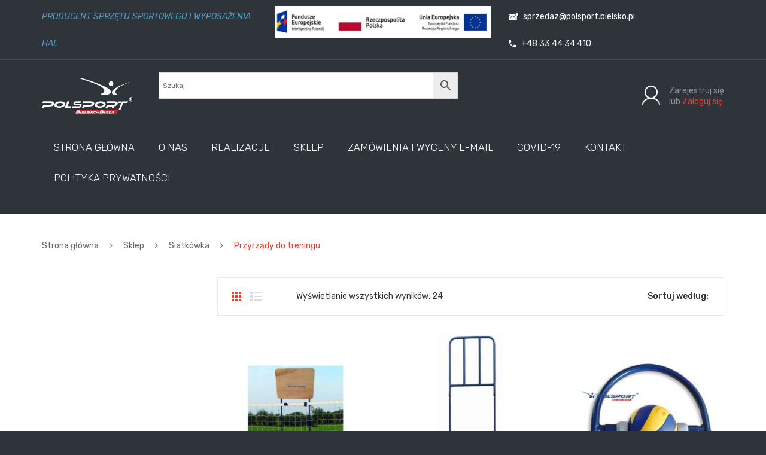

--- FILE ---
content_type: text/html; charset=UTF-8
request_url: https://polsport-bielsko.pl/kategoria-produktu/sklep/siatkowka/przyrzady-do-treningu/
body_size: 19361
content:
<!DOCTYPE html>
<html lang="pl-PL">
<head>
<meta name="google-site-verification" content="TTc2zABQQVOuxkX_Ldq_XW4g29ir4Ux-vOPFnIhZ4Zw" />
<meta charset="UTF-8" />
<meta name="viewport" content="width=device-width, initial-scale=1">
<link rel="profile" href="http://gmpg.org/xfn/11" />
<link rel="pingback" href="https://polsport-bielsko.pl/xmlrpc.php" />
				<script>document.documentElement.className = document.documentElement.className + ' yes-js js_active js'</script>
				<meta name='robots' content='index, follow, max-image-preview:large, max-snippet:-1, max-video-preview:-1' />

	<!-- This site is optimized with the Yoast SEO plugin v20.5 - https://yoast.com/wordpress/plugins/seo/ -->
	<title>Archiwa Przyrządy do treningu - POLSPORT BIELSKO-BIAŁA</title>
	<link rel="canonical" href="https://polsport-bielsko.pl/kategoria-produktu/sklep/siatkowka/przyrzady-do-treningu/" />
	<script type="application/ld+json" class="yoast-schema-graph">{"@context":"https://schema.org","@graph":[{"@type":"CollectionPage","@id":"https://polsport-bielsko.pl/kategoria-produktu/sklep/siatkowka/przyrzady-do-treningu/","url":"https://polsport-bielsko.pl/kategoria-produktu/sklep/siatkowka/przyrzady-do-treningu/","name":"Archiwa Przyrządy do treningu - POLSPORT BIELSKO-BIAŁA","isPartOf":{"@id":"https://polsport-bielsko.pl/#website"},"primaryImageOfPage":{"@id":"https://polsport-bielsko.pl/kategoria-produktu/sklep/siatkowka/przyrzady-do-treningu/#primaryimage"},"image":{"@id":"https://polsport-bielsko.pl/kategoria-produktu/sklep/siatkowka/przyrzady-do-treningu/#primaryimage"},"thumbnailUrl":"https://polsport-bielsko.pl/wp-content/uploads/2016/02/1290-thickbox_default-Atrapa-bloku-na-siatke-pochylona.jpg","breadcrumb":{"@id":"https://polsport-bielsko.pl/kategoria-produktu/sklep/siatkowka/przyrzady-do-treningu/#breadcrumb"},"inLanguage":"pl-PL"},{"@type":"ImageObject","inLanguage":"pl-PL","@id":"https://polsport-bielsko.pl/kategoria-produktu/sklep/siatkowka/przyrzady-do-treningu/#primaryimage","url":"https://polsport-bielsko.pl/wp-content/uploads/2016/02/1290-thickbox_default-Atrapa-bloku-na-siatke-pochylona.jpg","contentUrl":"https://polsport-bielsko.pl/wp-content/uploads/2016/02/1290-thickbox_default-Atrapa-bloku-na-siatke-pochylona.jpg","width":800,"height":800,"caption":"Atrapa bloku na siatkę pochylona"},{"@type":"BreadcrumbList","@id":"https://polsport-bielsko.pl/kategoria-produktu/sklep/siatkowka/przyrzady-do-treningu/#breadcrumb","itemListElement":[{"@type":"ListItem","position":1,"name":"Strona główna","item":"https://polsport-bielsko.pl/"},{"@type":"ListItem","position":2,"name":"Sklep","item":"https://polsport-bielsko.pl/kategoria-produktu/sklep/"},{"@type":"ListItem","position":3,"name":"Siatkówka","item":"https://polsport-bielsko.pl/kategoria-produktu/sklep/siatkowka/"},{"@type":"ListItem","position":4,"name":"Przyrządy do treningu"}]},{"@type":"WebSite","@id":"https://polsport-bielsko.pl/#website","url":"https://polsport-bielsko.pl/","name":"POLSPORT BIELSKO-BIAŁA","description":"","potentialAction":[{"@type":"SearchAction","target":{"@type":"EntryPoint","urlTemplate":"https://polsport-bielsko.pl/?s={search_term_string}"},"query-input":"required name=search_term_string"}],"inLanguage":"pl-PL"}]}</script>
	<!-- / Yoast SEO plugin. -->


<link rel='dns-prefetch' href='//stats.wp.com' />
<link rel='dns-prefetch' href='//maps.googleapis.com' />
<link rel='dns-prefetch' href='//fonts.googleapis.com' />
<link rel='preconnect' href='https://fonts.gstatic.com' crossorigin />
<link rel="alternate" type="application/rss+xml" title="POLSPORT BIELSKO-BIAŁA &raquo; Kanał z wpisami" href="https://polsport-bielsko.pl/feed/" />
<link rel="alternate" type="application/rss+xml" title="POLSPORT BIELSKO-BIAŁA &raquo; Kanał z komentarzami" href="https://polsport-bielsko.pl/comments/feed/" />
<link rel="alternate" type="application/rss+xml" title="Kanał POLSPORT BIELSKO-BIAŁA &raquo; Przyrządy do treningu Kategoria" href="https://polsport-bielsko.pl/kategoria-produktu/sklep/siatkowka/przyrzady-do-treningu/feed/" />
<script type="text/javascript">
window._wpemojiSettings = {"baseUrl":"https:\/\/s.w.org\/images\/core\/emoji\/14.0.0\/72x72\/","ext":".png","svgUrl":"https:\/\/s.w.org\/images\/core\/emoji\/14.0.0\/svg\/","svgExt":".svg","source":{"concatemoji":"https:\/\/polsport-bielsko.pl\/wp-includes\/js\/wp-emoji-release.min.js?ver=6.1.9"}};
/*! This file is auto-generated */
!function(e,a,t){var n,r,o,i=a.createElement("canvas"),p=i.getContext&&i.getContext("2d");function s(e,t){var a=String.fromCharCode,e=(p.clearRect(0,0,i.width,i.height),p.fillText(a.apply(this,e),0,0),i.toDataURL());return p.clearRect(0,0,i.width,i.height),p.fillText(a.apply(this,t),0,0),e===i.toDataURL()}function c(e){var t=a.createElement("script");t.src=e,t.defer=t.type="text/javascript",a.getElementsByTagName("head")[0].appendChild(t)}for(o=Array("flag","emoji"),t.supports={everything:!0,everythingExceptFlag:!0},r=0;r<o.length;r++)t.supports[o[r]]=function(e){if(p&&p.fillText)switch(p.textBaseline="top",p.font="600 32px Arial",e){case"flag":return s([127987,65039,8205,9895,65039],[127987,65039,8203,9895,65039])?!1:!s([55356,56826,55356,56819],[55356,56826,8203,55356,56819])&&!s([55356,57332,56128,56423,56128,56418,56128,56421,56128,56430,56128,56423,56128,56447],[55356,57332,8203,56128,56423,8203,56128,56418,8203,56128,56421,8203,56128,56430,8203,56128,56423,8203,56128,56447]);case"emoji":return!s([129777,127995,8205,129778,127999],[129777,127995,8203,129778,127999])}return!1}(o[r]),t.supports.everything=t.supports.everything&&t.supports[o[r]],"flag"!==o[r]&&(t.supports.everythingExceptFlag=t.supports.everythingExceptFlag&&t.supports[o[r]]);t.supports.everythingExceptFlag=t.supports.everythingExceptFlag&&!t.supports.flag,t.DOMReady=!1,t.readyCallback=function(){t.DOMReady=!0},t.supports.everything||(n=function(){t.readyCallback()},a.addEventListener?(a.addEventListener("DOMContentLoaded",n,!1),e.addEventListener("load",n,!1)):(e.attachEvent("onload",n),a.attachEvent("onreadystatechange",function(){"complete"===a.readyState&&t.readyCallback()})),(e=t.source||{}).concatemoji?c(e.concatemoji):e.wpemoji&&e.twemoji&&(c(e.twemoji),c(e.wpemoji)))}(window,document,window._wpemojiSettings);
</script>
<style type="text/css">
img.wp-smiley,
img.emoji {
	display: inline !important;
	border: none !important;
	box-shadow: none !important;
	height: 1em !important;
	width: 1em !important;
	margin: 0 0.07em !important;
	vertical-align: -0.1em !important;
	background: none !important;
	padding: 0 !important;
}
</style>
	<link rel='stylesheet' id='wp-block-library-css' href='https://polsport-bielsko.pl/wp-includes/css/dist/block-library/style.min.css?ver=6.1.9' type='text/css' media='all' />
<link rel='stylesheet' id='wc-blocks-vendors-style-css' href='https://polsport-bielsko.pl/wp-content/plugins/woocommerce/packages/woocommerce-blocks/build/wc-blocks-vendors-style.css?ver=10.4.6' type='text/css' media='all' />
<link rel='stylesheet' id='wc-blocks-style-css' href='https://polsport-bielsko.pl/wp-content/plugins/woocommerce/packages/woocommerce-blocks/build/wc-blocks-style.css?ver=10.4.6' type='text/css' media='all' />
<link rel='stylesheet' id='jquery-selectBox-css' href='https://polsport-bielsko.pl/wp-content/plugins/yith-woocommerce-wishlist/assets/css/jquery.selectBox.css?ver=1.2.0' type='text/css' media='all' />
<link rel='stylesheet' id='yith-wcwl-font-awesome-css' href='https://polsport-bielsko.pl/wp-content/plugins/yith-woocommerce-wishlist/assets/css/font-awesome.css?ver=4.7.0' type='text/css' media='all' />
<link rel='stylesheet' id='woocommerce_prettyPhoto_css-css' href='//polsport-bielsko.pl/wp-content/plugins/woocommerce/assets/css/prettyPhoto.css?ver=3.1.6' type='text/css' media='all' />
<link rel='stylesheet' id='yith-wcwl-main-css' href='https://polsport-bielsko.pl/wp-content/plugins/yith-woocommerce-wishlist/assets/css/style.css?ver=3.26.0' type='text/css' media='all' />
<link rel='stylesheet' id='classic-theme-styles-css' href='https://polsport-bielsko.pl/wp-includes/css/classic-themes.min.css?ver=1' type='text/css' media='all' />
<style id='global-styles-inline-css' type='text/css'>
body{--wp--preset--color--black: #000000;--wp--preset--color--cyan-bluish-gray: #abb8c3;--wp--preset--color--white: #ffffff;--wp--preset--color--pale-pink: #f78da7;--wp--preset--color--vivid-red: #cf2e2e;--wp--preset--color--luminous-vivid-orange: #ff6900;--wp--preset--color--luminous-vivid-amber: #fcb900;--wp--preset--color--light-green-cyan: #7bdcb5;--wp--preset--color--vivid-green-cyan: #00d084;--wp--preset--color--pale-cyan-blue: #8ed1fc;--wp--preset--color--vivid-cyan-blue: #0693e3;--wp--preset--color--vivid-purple: #9b51e0;--wp--preset--gradient--vivid-cyan-blue-to-vivid-purple: linear-gradient(135deg,rgba(6,147,227,1) 0%,rgb(155,81,224) 100%);--wp--preset--gradient--light-green-cyan-to-vivid-green-cyan: linear-gradient(135deg,rgb(122,220,180) 0%,rgb(0,208,130) 100%);--wp--preset--gradient--luminous-vivid-amber-to-luminous-vivid-orange: linear-gradient(135deg,rgba(252,185,0,1) 0%,rgba(255,105,0,1) 100%);--wp--preset--gradient--luminous-vivid-orange-to-vivid-red: linear-gradient(135deg,rgba(255,105,0,1) 0%,rgb(207,46,46) 100%);--wp--preset--gradient--very-light-gray-to-cyan-bluish-gray: linear-gradient(135deg,rgb(238,238,238) 0%,rgb(169,184,195) 100%);--wp--preset--gradient--cool-to-warm-spectrum: linear-gradient(135deg,rgb(74,234,220) 0%,rgb(151,120,209) 20%,rgb(207,42,186) 40%,rgb(238,44,130) 60%,rgb(251,105,98) 80%,rgb(254,248,76) 100%);--wp--preset--gradient--blush-light-purple: linear-gradient(135deg,rgb(255,206,236) 0%,rgb(152,150,240) 100%);--wp--preset--gradient--blush-bordeaux: linear-gradient(135deg,rgb(254,205,165) 0%,rgb(254,45,45) 50%,rgb(107,0,62) 100%);--wp--preset--gradient--luminous-dusk: linear-gradient(135deg,rgb(255,203,112) 0%,rgb(199,81,192) 50%,rgb(65,88,208) 100%);--wp--preset--gradient--pale-ocean: linear-gradient(135deg,rgb(255,245,203) 0%,rgb(182,227,212) 50%,rgb(51,167,181) 100%);--wp--preset--gradient--electric-grass: linear-gradient(135deg,rgb(202,248,128) 0%,rgb(113,206,126) 100%);--wp--preset--gradient--midnight: linear-gradient(135deg,rgb(2,3,129) 0%,rgb(40,116,252) 100%);--wp--preset--duotone--dark-grayscale: url('#wp-duotone-dark-grayscale');--wp--preset--duotone--grayscale: url('#wp-duotone-grayscale');--wp--preset--duotone--purple-yellow: url('#wp-duotone-purple-yellow');--wp--preset--duotone--blue-red: url('#wp-duotone-blue-red');--wp--preset--duotone--midnight: url('#wp-duotone-midnight');--wp--preset--duotone--magenta-yellow: url('#wp-duotone-magenta-yellow');--wp--preset--duotone--purple-green: url('#wp-duotone-purple-green');--wp--preset--duotone--blue-orange: url('#wp-duotone-blue-orange');--wp--preset--font-size--small: 13px;--wp--preset--font-size--medium: 20px;--wp--preset--font-size--large: 36px;--wp--preset--font-size--x-large: 42px;--wp--preset--spacing--20: 0.44rem;--wp--preset--spacing--30: 0.67rem;--wp--preset--spacing--40: 1rem;--wp--preset--spacing--50: 1.5rem;--wp--preset--spacing--60: 2.25rem;--wp--preset--spacing--70: 3.38rem;--wp--preset--spacing--80: 5.06rem;}:where(.is-layout-flex){gap: 0.5em;}body .is-layout-flow > .alignleft{float: left;margin-inline-start: 0;margin-inline-end: 2em;}body .is-layout-flow > .alignright{float: right;margin-inline-start: 2em;margin-inline-end: 0;}body .is-layout-flow > .aligncenter{margin-left: auto !important;margin-right: auto !important;}body .is-layout-constrained > .alignleft{float: left;margin-inline-start: 0;margin-inline-end: 2em;}body .is-layout-constrained > .alignright{float: right;margin-inline-start: 2em;margin-inline-end: 0;}body .is-layout-constrained > .aligncenter{margin-left: auto !important;margin-right: auto !important;}body .is-layout-constrained > :where(:not(.alignleft):not(.alignright):not(.alignfull)){max-width: var(--wp--style--global--content-size);margin-left: auto !important;margin-right: auto !important;}body .is-layout-constrained > .alignwide{max-width: var(--wp--style--global--wide-size);}body .is-layout-flex{display: flex;}body .is-layout-flex{flex-wrap: wrap;align-items: center;}body .is-layout-flex > *{margin: 0;}:where(.wp-block-columns.is-layout-flex){gap: 2em;}.has-black-color{color: var(--wp--preset--color--black) !important;}.has-cyan-bluish-gray-color{color: var(--wp--preset--color--cyan-bluish-gray) !important;}.has-white-color{color: var(--wp--preset--color--white) !important;}.has-pale-pink-color{color: var(--wp--preset--color--pale-pink) !important;}.has-vivid-red-color{color: var(--wp--preset--color--vivid-red) !important;}.has-luminous-vivid-orange-color{color: var(--wp--preset--color--luminous-vivid-orange) !important;}.has-luminous-vivid-amber-color{color: var(--wp--preset--color--luminous-vivid-amber) !important;}.has-light-green-cyan-color{color: var(--wp--preset--color--light-green-cyan) !important;}.has-vivid-green-cyan-color{color: var(--wp--preset--color--vivid-green-cyan) !important;}.has-pale-cyan-blue-color{color: var(--wp--preset--color--pale-cyan-blue) !important;}.has-vivid-cyan-blue-color{color: var(--wp--preset--color--vivid-cyan-blue) !important;}.has-vivid-purple-color{color: var(--wp--preset--color--vivid-purple) !important;}.has-black-background-color{background-color: var(--wp--preset--color--black) !important;}.has-cyan-bluish-gray-background-color{background-color: var(--wp--preset--color--cyan-bluish-gray) !important;}.has-white-background-color{background-color: var(--wp--preset--color--white) !important;}.has-pale-pink-background-color{background-color: var(--wp--preset--color--pale-pink) !important;}.has-vivid-red-background-color{background-color: var(--wp--preset--color--vivid-red) !important;}.has-luminous-vivid-orange-background-color{background-color: var(--wp--preset--color--luminous-vivid-orange) !important;}.has-luminous-vivid-amber-background-color{background-color: var(--wp--preset--color--luminous-vivid-amber) !important;}.has-light-green-cyan-background-color{background-color: var(--wp--preset--color--light-green-cyan) !important;}.has-vivid-green-cyan-background-color{background-color: var(--wp--preset--color--vivid-green-cyan) !important;}.has-pale-cyan-blue-background-color{background-color: var(--wp--preset--color--pale-cyan-blue) !important;}.has-vivid-cyan-blue-background-color{background-color: var(--wp--preset--color--vivid-cyan-blue) !important;}.has-vivid-purple-background-color{background-color: var(--wp--preset--color--vivid-purple) !important;}.has-black-border-color{border-color: var(--wp--preset--color--black) !important;}.has-cyan-bluish-gray-border-color{border-color: var(--wp--preset--color--cyan-bluish-gray) !important;}.has-white-border-color{border-color: var(--wp--preset--color--white) !important;}.has-pale-pink-border-color{border-color: var(--wp--preset--color--pale-pink) !important;}.has-vivid-red-border-color{border-color: var(--wp--preset--color--vivid-red) !important;}.has-luminous-vivid-orange-border-color{border-color: var(--wp--preset--color--luminous-vivid-orange) !important;}.has-luminous-vivid-amber-border-color{border-color: var(--wp--preset--color--luminous-vivid-amber) !important;}.has-light-green-cyan-border-color{border-color: var(--wp--preset--color--light-green-cyan) !important;}.has-vivid-green-cyan-border-color{border-color: var(--wp--preset--color--vivid-green-cyan) !important;}.has-pale-cyan-blue-border-color{border-color: var(--wp--preset--color--pale-cyan-blue) !important;}.has-vivid-cyan-blue-border-color{border-color: var(--wp--preset--color--vivid-cyan-blue) !important;}.has-vivid-purple-border-color{border-color: var(--wp--preset--color--vivid-purple) !important;}.has-vivid-cyan-blue-to-vivid-purple-gradient-background{background: var(--wp--preset--gradient--vivid-cyan-blue-to-vivid-purple) !important;}.has-light-green-cyan-to-vivid-green-cyan-gradient-background{background: var(--wp--preset--gradient--light-green-cyan-to-vivid-green-cyan) !important;}.has-luminous-vivid-amber-to-luminous-vivid-orange-gradient-background{background: var(--wp--preset--gradient--luminous-vivid-amber-to-luminous-vivid-orange) !important;}.has-luminous-vivid-orange-to-vivid-red-gradient-background{background: var(--wp--preset--gradient--luminous-vivid-orange-to-vivid-red) !important;}.has-very-light-gray-to-cyan-bluish-gray-gradient-background{background: var(--wp--preset--gradient--very-light-gray-to-cyan-bluish-gray) !important;}.has-cool-to-warm-spectrum-gradient-background{background: var(--wp--preset--gradient--cool-to-warm-spectrum) !important;}.has-blush-light-purple-gradient-background{background: var(--wp--preset--gradient--blush-light-purple) !important;}.has-blush-bordeaux-gradient-background{background: var(--wp--preset--gradient--blush-bordeaux) !important;}.has-luminous-dusk-gradient-background{background: var(--wp--preset--gradient--luminous-dusk) !important;}.has-pale-ocean-gradient-background{background: var(--wp--preset--gradient--pale-ocean) !important;}.has-electric-grass-gradient-background{background: var(--wp--preset--gradient--electric-grass) !important;}.has-midnight-gradient-background{background: var(--wp--preset--gradient--midnight) !important;}.has-small-font-size{font-size: var(--wp--preset--font-size--small) !important;}.has-medium-font-size{font-size: var(--wp--preset--font-size--medium) !important;}.has-large-font-size{font-size: var(--wp--preset--font-size--large) !important;}.has-x-large-font-size{font-size: var(--wp--preset--font-size--x-large) !important;}
.wp-block-navigation a:where(:not(.wp-element-button)){color: inherit;}
:where(.wp-block-columns.is-layout-flex){gap: 2em;}
.wp-block-pullquote{font-size: 1.5em;line-height: 1.6;}
</style>
<link rel='stylesheet' id='contact-form-7-css' href='https://polsport-bielsko.pl/wp-content/plugins/contact-form-7/includes/css/styles.css?ver=5.7.7' type='text/css' media='all' />
<link rel='stylesheet' id='rs-plugin-settings-css' href='https://polsport-bielsko.pl/wp-content/plugins/revslider/public/assets/css/settings.css?ver=5.4.8.3' type='text/css' media='all' />
<style id='rs-plugin-settings-inline-css' type='text/css'>
#rs-demo-id {}
</style>
<link rel='stylesheet' id='woocommerce-layout-css' href='https://polsport-bielsko.pl/wp-content/plugins/woocommerce/assets/css/woocommerce-layout.css?ver=7.9.0' type='text/css' media='all' />
<link rel='stylesheet' id='woocommerce-smallscreen-css' href='https://polsport-bielsko.pl/wp-content/plugins/woocommerce/assets/css/woocommerce-smallscreen.css?ver=7.9.0' type='text/css' media='only screen and (max-width: 768px)' />
<link rel='stylesheet' id='woocommerce-general-css' href='https://polsport-bielsko.pl/wp-content/plugins/woocommerce/assets/css/woocommerce.css?ver=7.9.0' type='text/css' media='all' />
<style id='woocommerce-inline-inline-css' type='text/css'>
.woocommerce form .form-row .required { visibility: visible; }
</style>
<link rel='stylesheet' id='aws-style-css' href='https://polsport-bielsko.pl/wp-content/plugins/advanced-woo-search/assets/css/common.min.css?ver=2.73' type='text/css' media='all' />
<link rel='stylesheet' id='wppopups-base-css' href='https://polsport-bielsko.pl/wp-content/plugins/wp-popups-lite/src/assets/css/wppopups-base.css?ver=2.1.4.9' type='text/css' media='all' />
<link rel='stylesheet' id='yith_ywraq_frontend-css' href='https://polsport-bielsko.pl/wp-content/plugins/yith-woocommerce-request-a-quote/assets/css/frontend.css?ver=2.26.0' type='text/css' media='all' />
<style id='yith_ywraq_frontend-inline-css' type='text/css'>
.woocommerce .add-request-quote-button.button, .woocommerce .add-request-quote-button-addons.button, .yith-wceop-ywraq-button-wrapper .add-request-quote-button.button, .yith-wceop-ywraq-button-wrapper .add-request-quote-button-addons.button{
    background-color: #0066b4!important;
    color: #ffffff!important;
}
.woocommerce .add-request-quote-button.button:hover,  .woocommerce .add-request-quote-button-addons.button:hover,.yith-wceop-ywraq-button-wrapper .add-request-quote-button.button:hover,  .yith-wceop-ywraq-button-wrapper .add-request-quote-button-addons.button:hover{
    background-color: #044a80!important;
    color: #ffffff!important;
}


</style>
<link rel='stylesheet' id='dgwt-wcas-style-css' href='https://polsport-bielsko.pl/wp-content/plugins/ajax-search-for-woocommerce/assets/css/style.min.css?ver=1.32.2' type='text/css' media='all' />
<link rel='stylesheet' id='owl-css' href='https://polsport-bielsko.pl/wp-content/themes/sneaker/css/owl.carousel.min.css?ver=2.3.4' type='text/css' media='all' />
<link rel='stylesheet' id='chosen-css' href='https://polsport-bielsko.pl/wp-content/themes/sneaker/js/chosen/chosen.min.css?ver=1.3.0' type='text/css' media='all' />
<link rel='stylesheet' id='fancybox-css' href='https://polsport-bielsko.pl/wp-content/themes/sneaker/js/fancybox/jquery.fancybox.css?ver=2.1.5' type='text/css' media='all' />
<link rel='stylesheet' id='fancybox-buttons-css' href='https://polsport-bielsko.pl/wp-content/themes/sneaker/js/fancybox/helpers/jquery.fancybox-buttons.css?ver=1.0.5' type='text/css' media='all' />
<link rel='stylesheet' id='fancybox-thumbs-css' href='https://polsport-bielsko.pl/wp-content/themes/sneaker/js/fancybox/helpers/jquery.fancybox-thumbs.css?ver=1.0.7' type='text/css' media='all' />
<link rel='stylesheet' id='sneaker-fonts-css' href='https://fonts.googleapis.com/css?family=Rubik%3A400%2C500%2C600%2C700%2C900&#038;subset=latin%2Clatin-ext' type='text/css' media='all' />
<link rel='stylesheet' id='sneaker-style-css' href='https://polsport-bielsko.pl/wp-content/themes/sneaker/style.css?ver=6.1.9' type='text/css' media='all' />
<link rel='stylesheet' id='megamenu-css' href='https://polsport-bielsko.pl/wp-content/themes/sneaker/css/megamenu_style.css?ver=2.0.4' type='text/css' media='all' />
<link rel='stylesheet' id='fontawesome-css' href='https://polsport-bielsko.pl/wp-content/themes/sneaker/css/font-awesome.min.css?ver=4.7.0' type='text/css' media='all' />
<link rel='stylesheet' id='ionicons-css' href='https://polsport-bielsko.pl/wp-content/themes/sneaker/css/ionicons.min.css' type='text/css' media='all' />
<link rel='stylesheet' id='bootstrap-css' href='https://polsport-bielsko.pl/wp-content/themes/sneaker/css/bootstrap.min.css?ver=4.1.1' type='text/css' media='all' />
<link rel='stylesheet' id='sneaker-theme-css' href='https://polsport-bielsko.pl/wp-content/themes/sneaker/css/theme1.css?ver=1.0.0' type='text/css' media='all' />
<link rel='stylesheet' id='sneaker-custom-css' href='https://polsport-bielsko.pl/wp-content/themes/sneaker/css/opt_css.css?ver=1.0.0' type='text/css' media='all' />
<style id='sneaker-custom-inline-css' type='text/css'>
.vc_custom_1539670138044{border-top-width: 1px !important;padding-top: 20px !important;padding-bottom: 20px !important;border-top-color: rgba(255,255,255,0.05) !important;border-top-style: solid !important;}
.vc_custom_1540366438013{background-color: #2f333a !important;}.vc_custom_1540258893227{border-top-width: 1px !important;padding-top: 21px !important;padding-bottom: 21px !important;border-top-color: #43474e !important;border-top-style: solid !important;}.vc_custom_1572080793225{background-color: #ffffff !important;}.vc_custom_1597767362564{margin-top: 10px !important;}
</style>
<!--[if lt IE 9]>
<link rel='stylesheet' id='vc_lte_ie9-css' href='https://polsport-bielsko.pl/wp-content/plugins/js_composer/assets/css/vc_lte_ie9.min.css?ver=6.0.5' type='text/css' media='screen' />
<![endif]-->
<link rel='stylesheet' id='ubermenu-css' href='https://polsport-bielsko.pl/wp-content/plugins/ubermenu/pro/assets/css/ubermenu.min.css?ver=3.5' type='text/css' media='all' />
<link rel='stylesheet' id='ubermenu-font-awesome-all-css' href='https://polsport-bielsko.pl/wp-content/plugins/ubermenu/assets/fontawesome/css/all.min.css?ver=6.1.9' type='text/css' media='all' />
<link rel='stylesheet' id='bsf-Defaults-css' href='https://polsport-bielsko.pl/wp-content/uploads/smile_fonts/Defaults/Defaults.css?ver=6.1.9' type='text/css' media='all' />
<link rel='stylesheet' id='bsf-icomoon-font-awesome-14x14-css' href='https://polsport-bielsko.pl/wp-content/uploads/smile_fonts/icomoon-font-awesome-14x14/icomoon-font-awesome-14x14.css?ver=6.1.9' type='text/css' media='all' />
<link rel="preload" as="style" href="https://fonts.googleapis.com/css?family=Rubik:300,400,500,600,700,800,900,300italic,400italic,500italic,600italic,700italic,800italic,900italic&#038;display=swap&#038;ver=1597743529" /><link rel="stylesheet" href="https://fonts.googleapis.com/css?family=Rubik:300,400,500,600,700,800,900,300italic,400italic,500italic,600italic,700italic,800italic,900italic&#038;display=swap&#038;ver=1597743529" media="print" onload="this.media='all'"><noscript><link rel="stylesheet" href="https://fonts.googleapis.com/css?family=Rubik:300,400,500,600,700,800,900,300italic,400italic,500italic,600italic,700italic,800italic,900italic&#038;display=swap&#038;ver=1597743529" /></noscript><script type='text/javascript' src='https://polsport-bielsko.pl/wp-includes/js/dist/vendor/regenerator-runtime.min.js?ver=0.13.9' id='regenerator-runtime-js'></script>
<script type='text/javascript' src='https://polsport-bielsko.pl/wp-includes/js/dist/vendor/wp-polyfill.min.js?ver=3.15.0' id='wp-polyfill-js'></script>
<script type='text/javascript' src='https://polsport-bielsko.pl/wp-includes/js/dist/hooks.min.js?ver=4169d3cf8e8d95a3d6d5' id='wp-hooks-js'></script>
<script type='text/javascript' src='https://stats.wp.com/w.js?ver=202604' id='woo-tracks-js'></script>
<script type='text/javascript' src='https://polsport-bielsko.pl/wp-includes/js/jquery/jquery.min.js?ver=3.6.1' id='jquery-core-js'></script>
<script type='text/javascript' src='https://polsport-bielsko.pl/wp-includes/js/jquery/jquery-migrate.min.js?ver=3.3.2' id='jquery-migrate-js'></script>
<script type='text/javascript' src='https://polsport-bielsko.pl/wp-content/plugins/revslider/public/assets/js/jquery.themepunch.tools.min.js?ver=5.4.8.3' id='tp-tools-js'></script>
<script type='text/javascript' src='https://polsport-bielsko.pl/wp-content/plugins/revslider/public/assets/js/jquery.themepunch.revolution.min.js?ver=5.4.8.3' id='revmin-js'></script>
<script type='text/javascript' src='https://polsport-bielsko.pl/wp-content/plugins/woocommerce/assets/js/jquery-blockui/jquery.blockUI.min.js?ver=2.7.0-wc.7.9.0' id='jquery-blockui-js'></script>
<script type='text/javascript' id='wc-add-to-cart-js-extra'>
/* <![CDATA[ */
var wc_add_to_cart_params = {"ajax_url":"\/wp-admin\/admin-ajax.php","wc_ajax_url":"\/?wc-ajax=%%endpoint%%","i18n_view_cart":"Zobacz koszyk","cart_url":"https:\/\/polsport-bielsko.pl\/koszyk\/","is_cart":"","cart_redirect_after_add":"no"};
/* ]]> */
</script>
<script type='text/javascript' src='https://polsport-bielsko.pl/wp-content/plugins/woocommerce/assets/js/frontend/add-to-cart.min.js?ver=7.9.0' id='wc-add-to-cart-js'></script>
<script type='text/javascript' src='https://polsport-bielsko.pl/wp-content/plugins/js_composer/assets/js/vendors/woocommerce-add-to-cart.js?ver=6.0.5' id='vc_woocommerce-add-to-cart-js-js'></script>
<link rel="https://api.w.org/" href="https://polsport-bielsko.pl/wp-json/" /><link rel="alternate" type="application/json" href="https://polsport-bielsko.pl/wp-json/wp/v2/product_cat/321" /><link rel="EditURI" type="application/rsd+xml" title="RSD" href="https://polsport-bielsko.pl/xmlrpc.php?rsd" />
<link rel="wlwmanifest" type="application/wlwmanifest+xml" href="https://polsport-bielsko.pl/wp-includes/wlwmanifest.xml" />
<meta name="generator" content="WordPress 6.1.9" />
<meta name="generator" content="WooCommerce 7.9.0" />
<meta name="generator" content="Redux 4.5.10" /><!-- start Simple Custom CSS and JS -->
<style type="text/css">
.add-request-quote-button {
  background: blue;
border: none;
color:#fff;
font-family: Rubik, Arial, Helvetica, sans-serif;
font-size: .929em;
font-weight: 500;
height: 50px;
letter-spacing: 0;
line-height: 50px;
margin: 0 0 10px 0;
min-width: 210px;
padding: 0 30px;
text-transform: uppercase;
-webkit-border-radius: 4px;
-moz-border-radius: 4px;
border-radius: 4px;
}

#secondary .widget_product_categories a {
  font-weight: 700;
}
.header-search-container2 {
  width: 500px;
}
@media only screen and (max-width: 600px) {
.header-search-container2 {
  width: 400px;
}
}
@media only screen and (max-width: 400px) {
.header-search-container2 {
  width: 250px;
}
}
@media only screen and (max-width: 500px) {
.header-search-container2 {
  width: 350px;
}
}
.shop-products .gridview .add_to_cart_inline {
  display: none !important;
}
.main-container .product-view .summary.single-product-info .price {
  display: none !important;
}
.shop-products .gridview .price-box {
  display: none;
}
th.product-subtotal {
  display: none !important;
}
.main-container .shop_table td.product-subtotal {
  display: none;
}
.main-container .product-view .summary.single-product-info .yith-wcwl-add-to-wishlist a {
  display: none !important;
}
.aws-search-result .aws_result_price {
  display: none !important;}
}</style>
<!-- end Simple Custom CSS and JS -->
<meta name="google-site-verification" content="74eMx1RISSwnHoM1ZMPoEM1mQ3h86wylQh8jz8qTWUs" /><style id="ubermenu-custom-generated-css">
/** Font Awesome 4 Compatibility **/
.fa{font-style:normal;font-variant:normal;font-weight:normal;font-family:FontAwesome;}

/** UberMenu Custom Menu Styles (Customizer) **/
/* main */
 .ubermenu-main.ubermenu-transition-fade .ubermenu-item .ubermenu-submenu-drop { margin-top:0; }
 .ubermenu-main .ubermenu-item-level-0 > .ubermenu-target { font-size:1.2em; text-transform:uppercase; }
 .ubermenu-main .ubermenu-nav .ubermenu-item.ubermenu-item-level-0 > .ubermenu-target { font-weight:300; }
 .ubermenu-main .ubermenu-submenu.ubermenu-submenu-drop { background-color:#000000; color:#ffffff; }
 .ubermenu-main .ubermenu-submenu .ubermenu-highlight { color:#1e73be; }
 .ubermenu-main .ubermenu-submenu .ubermenu-item-header > .ubermenu-target { color:#1e73be; background-color:#ffffff; }
 .ubermenu-main .ubermenu-submenu .ubermenu-item-header > .ubermenu-target:hover { color:#ffffff; background-color:#dd3333; }
 .ubermenu-main .ubermenu-submenu .ubermenu-item-header.ubermenu-current-menu-item > .ubermenu-target { color:#1e73be; background-color:#ffffff; }
 .ubermenu-main .ubermenu-item-normal > .ubermenu-target { color:#1e73be; }
 .ubermenu.ubermenu-main .ubermenu-item-normal > .ubermenu-target:hover, .ubermenu.ubermenu-main .ubermenu-item-normal.ubermenu-active > .ubermenu-target { color:#ffffff; }
 .ubermenu-main .ubermenu-item-normal.ubermenu-current-menu-item > .ubermenu-target { color:#ffffff; }
 .ubermenu.ubermenu-main .ubermenu-tabs .ubermenu-tabs-group { background-color:rgba(255,0,0,0.0); }
 .ubermenu.ubermenu-main .ubermenu-tab > .ubermenu-target { color:#ffffff; }
 .ubermenu.ubermenu-main .ubermenu-submenu .ubermenu-tab.ubermenu-active > .ubermenu-target { color:#ffffff; }
 .ubermenu-main .ubermenu-submenu .ubermenu-tab.ubermenu-current-menu-item > .ubermenu-target, .ubermenu-main .ubermenu-submenu .ubermenu-tab.ubermenu-current-menu-parent > .ubermenu-target, .ubermenu-main .ubermenu-submenu .ubermenu-tab.ubermenu-current-menu-ancestor > .ubermenu-target { color:#ffffff; background-color:#1e73be; }
 .ubermenu.ubermenu-main .ubermenu-tab.ubermenu-active > .ubermenu-target { background-color:#dd3333; }
 .ubermenu.ubermenu-main .ubermenu-tab-content-panel { background-color:#ffffff; }
 .ubermenu.ubermenu-main .ubermenu-tabs-group .ubermenu-item-header > .ubermenu-target { color:#1e73be !important; }
 .ubermenu.ubermenu-main .ubermenu-tabs-group .ubermenu-item-normal > .ubermenu-target { color:#ffffff !important; }


/** UberMenu Custom Menu Item Styles (Menu Item Settings) **/
/* 40943 */  .ubermenu .ubermenu-submenu.ubermenu-submenu-id-40943 { min-height:500px; }
/* 40953 */  .ubermenu .ubermenu-submenu.ubermenu-submenu-id-40953 { background-image:url(//polsport-bielsko.pl/wp-content/uploads/2019/10/fitness-bg.jpg); background-repeat:no-repeat; background-position:center center; background-size:cove; }
/* 40957 */  .ubermenu .ubermenu-submenu.ubermenu-submenu-id-40957 { background-image:url(//polsport-bielsko.pl/wp-content/uploads/2019/10/t031-10.jpg); background-repeat:no-repeat; background-position:center center; background-size:auto; }
/* 40964 */  .ubermenu .ubermenu-submenu.ubermenu-submenu-id-40964 { background-image:url(//polsport-bielsko.pl/wp-content/uploads/2019/10/siat-plaz-bg.png); background-repeat:no-repeat; background-position:center center; background-size:auto; }
/* 40939 */  .ubermenu .ubermenu-submenu.ubermenu-submenu-id-40939 { background-image:url(https://polsport-bielsko.pl/wp-content/uploads/2019/10/menu-bg.jpg); background-repeat:no-repeat; background-position:bottom center; background-size:auto; }

/* Status: Loaded from Transient */

</style>		<style>
			.dgwt-wcas-ico-magnifier,.dgwt-wcas-ico-magnifier-handler{max-width:20px}.dgwt-wcas-search-wrapp{max-width:600px}		</style>
			<noscript><style>.woocommerce-product-gallery{ opacity: 1 !important; }</style></noscript>
	<meta name="generator" content="Powered by WPBakery Page Builder - drag and drop page builder for WordPress."/>
<meta name="generator" content="Powered by Slider Revolution 5.4.8.3 - responsive, Mobile-Friendly Slider Plugin for WordPress with comfortable drag and drop interface." />
<script type="text/javascript">function setREVStartSize(e){									
						try{ e.c=jQuery(e.c);var i=jQuery(window).width(),t=9999,r=0,n=0,l=0,f=0,s=0,h=0;
							if(e.responsiveLevels&&(jQuery.each(e.responsiveLevels,function(e,f){f>i&&(t=r=f,l=e),i>f&&f>r&&(r=f,n=e)}),t>r&&(l=n)),f=e.gridheight[l]||e.gridheight[0]||e.gridheight,s=e.gridwidth[l]||e.gridwidth[0]||e.gridwidth,h=i/s,h=h>1?1:h,f=Math.round(h*f),"fullscreen"==e.sliderLayout){var u=(e.c.width(),jQuery(window).height());if(void 0!=e.fullScreenOffsetContainer){var c=e.fullScreenOffsetContainer.split(",");if (c) jQuery.each(c,function(e,i){u=jQuery(i).length>0?u-jQuery(i).outerHeight(!0):u}),e.fullScreenOffset.split("%").length>1&&void 0!=e.fullScreenOffset&&e.fullScreenOffset.length>0?u-=jQuery(window).height()*parseInt(e.fullScreenOffset,0)/100:void 0!=e.fullScreenOffset&&e.fullScreenOffset.length>0&&(u-=parseInt(e.fullScreenOffset,0))}f=u}else void 0!=e.minHeight&&f<e.minHeight&&(f=e.minHeight);e.c.closest(".rev_slider_wrapper").css({height:f})					
						}catch(d){console.log("Failure at Presize of Slider:"+d)}						
					};</script>
<style id="sneaker_opt-dynamic-css" title="dynamic-css" class="redux-options-output">body{background-color:#2f333a;}.header-sticky.ontop{background-color:rgba(255,255,255,0.95);}.top-bar{color:#ffffff;}.top-bar a{color:#ffffff;}.top-bar a:hover{color:#eb3e32;}.top-bar a:active{color:#eb3e32;}.footer{color:#999999;}.footer a{color:#999999;}.footer a:hover{color:#eb3e32;}.footer a:active{color:#eb3e32;}body.error404{background-color:#ffffff;}</style><noscript><style> .wpb_animate_when_almost_visible { opacity: 1; }</style></noscript><style id="wpforms-css-vars-root">
				:root {
					--wpforms-field-border-radius: 3px;
--wpforms-field-border-style: solid;
--wpforms-field-border-size: 1px;
--wpforms-field-background-color: #ffffff;
--wpforms-field-border-color: rgba( 0, 0, 0, 0.25 );
--wpforms-field-border-color-spare: rgba( 0, 0, 0, 0.25 );
--wpforms-field-text-color: rgba( 0, 0, 0, 0.7 );
--wpforms-field-menu-color: #ffffff;
--wpforms-label-color: rgba( 0, 0, 0, 0.85 );
--wpforms-label-sublabel-color: rgba( 0, 0, 0, 0.55 );
--wpforms-label-error-color: #d63637;
--wpforms-button-border-radius: 3px;
--wpforms-button-border-style: none;
--wpforms-button-border-size: 1px;
--wpforms-button-background-color: #066aab;
--wpforms-button-border-color: #066aab;
--wpforms-button-text-color: #ffffff;
--wpforms-page-break-color: #066aab;
--wpforms-background-image: none;
--wpforms-background-position: center center;
--wpforms-background-repeat: no-repeat;
--wpforms-background-size: cover;
--wpforms-background-width: 100px;
--wpforms-background-height: 100px;
--wpforms-background-color: rgba( 0, 0, 0, 0 );
--wpforms-background-url: none;
--wpforms-container-padding: 0px;
--wpforms-container-border-style: none;
--wpforms-container-border-width: 1px;
--wpforms-container-border-color: #000000;
--wpforms-container-border-radius: 3px;
--wpforms-field-size-input-height: 43px;
--wpforms-field-size-input-spacing: 15px;
--wpforms-field-size-font-size: 16px;
--wpforms-field-size-line-height: 19px;
--wpforms-field-size-padding-h: 14px;
--wpforms-field-size-checkbox-size: 16px;
--wpforms-field-size-sublabel-spacing: 5px;
--wpforms-field-size-icon-size: 1;
--wpforms-label-size-font-size: 16px;
--wpforms-label-size-line-height: 19px;
--wpforms-label-size-sublabel-font-size: 14px;
--wpforms-label-size-sublabel-line-height: 17px;
--wpforms-button-size-font-size: 17px;
--wpforms-button-size-height: 41px;
--wpforms-button-size-padding-h: 15px;
--wpforms-button-size-margin-top: 10px;
--wpforms-container-shadow-size-box-shadow: none;

				}
			</style><meta name="google-site-verification" content="74eMx1RISSwnHoM1ZMPoEM1mQ3h86wylQh8jz8qTWUs" />	
</head>
<body class="archive tax-product_cat term-przyrzady-do-treningu term-321 theme-sneaker the7-core-ver-2.1.8 woocommerce woocommerce-page woocommerce-no-js wpb-js-composer js-comp-ver-6.0.5 vc_responsive">
	<div class="wrapper">
	<div class="page-wrapper">
				<div class="header-container header-2 ">
			<div class="header">
				<div class="header-content">
														<div class="container">
										<div data-vc-full-width="true" data-vc-full-width-init="false" class="vc_row wpb_row vc_row-fluid topbar vc_custom_1540366438013 vc_row-has-fill vc_row-o-equal-height vc_row-flex"><div class="header-text wpb_column vc_column_container vc_col-sm-12 vc_col-lg-4 vc_col-md-12 vc_hidden-sm vc_hidden-xs"><div class="vc_column-inner"><div class="wpb_wrapper">
	<div class="wpb_text_column wpb_content_element " >
		<div class="wpb_wrapper">
			<p>PRODUCENT SPRZĘTU SPORTOWEGO I WYPOSAŻENIA HAL</p>

		</div>
	</div>
</div></div></div><div class="wpb_column vc_column_container vc_col-sm-12 vc_col-lg-4"><div class="vc_column-inner"><div class="wpb_wrapper">
	<div  class="wpb_single_image wpb_content_element vc_align_center  vc_custom_1597767362564">
		
		<figure class="wpb_wrapper vc_figure">
			<a href="https://polsport-bielsko.pl/covid-19/" target="_blank" class="vc_single_image-wrapper   vc_box_border_grey"><img width="399" height="60" src="https://polsport-bielsko.pl/wp-content/uploads/2020/08/img2.jpg" class="vc_single_image-img attachment-large" alt="" decoding="async" loading="lazy" srcset="https://polsport-bielsko.pl/wp-content/uploads/2020/08/img2.jpg 399w, https://polsport-bielsko.pl/wp-content/uploads/2020/08/img2-300x45.jpg 300w, https://polsport-bielsko.pl/wp-content/uploads/2020/08/img2-150x23.jpg 150w, https://polsport-bielsko.pl/wp-content/uploads/2020/08/img2-64x10.jpg 64w" sizes="(max-width: 399px) 100vw, 399px" /></a>
		</figure>
	</div>
</div></div></div><div class="header-nav align-right wpb_column vc_column_container vc_col-sm-12 vc_col-lg-4 vc_col-md-12 vc_hidden-sm vc_hidden-xs"><div class="vc_column-inner"><div class="wpb_wrapper">
	<div class="wpb_text_column wpb_content_element " >
		<div class="wpb_wrapper">
			<ul>
<li><a href="mailto:sprzedaz@polsport.bielsko.pl"><i class="icon ion-email-unread">icon</i> sprzedaz@polsport.bielsko.pl</a></li>
<li><a href="tellto:48334434410"><i class="icon ion-android-call">icon</i> +48 33 44 34 410</a></li>
</ul>

		</div>
	</div>
<div  class="vc_wp_custommenu wpb_content_element"></div></div></div></div></div><div class="vc_row-full-width vc_clearfix"></div><div data-vc-full-width="true" data-vc-full-width-init="false" class="vc_row wpb_row vc_row-fluid logo-row vc_custom_1540258893227 vc_row-has-fill vc_row-o-equal-height vc_row-flex"><div class="wpb_column vc_column_container vc_col-sm-12 vc_col-lg-2 vc_col-md-12"><div class="vc_column-inner"><div class="wpb_wrapper"><div class="logo"><a href="https://polsport-bielsko.pl/" title="POLSPORT BIELSKO-BIAŁA" rel="home"><img width="153" src="https://polsport-bielsko.pl/wp-content/uploads/2019/10/polsport-menu.jpg" alt="POLSPORT BIELSKO-BIAŁA" /></a></div>		</div></div></div><div class="wpb_column vc_column_container vc_col-sm-12 vc_col-lg-6 vc_col-md-12"><div class="vc_column-inner"><div class="wpb_wrapper">
	<div class="wpb_text_column wpb_content_element  header-search-container2" >
		<div class="wpb_wrapper">
			<div class="aws-container" data-url="/?wc-ajax=aws_action" data-siteurl="https://polsport-bielsko.pl" data-lang="" data-show-loader="true" data-show-more="true" data-show-page="true" data-ajax-search="true" data-show-clear="true" data-mobile-screen="true" data-use-analytics="false" data-min-chars="0" data-buttons-order="2" data-timeout="300" data-is-mobile="false" data-page-id="321" data-tax="product_cat" ><form class="aws-search-form" action="https://polsport-bielsko.pl/" method="get" role="search" ><div class="aws-wrapper"><label class="aws-search-label" for="69765f3bae6af">Szukaj</label><input type="search" name="s" id="69765f3bae6af" value="" class="aws-search-field" placeholder="Szukaj" autocomplete="off" /><input type="hidden" name="post_type" value="product"><input type="hidden" name="type_aws" value="true"><div class="aws-search-clear"><span>×</span></div><div class="aws-loader"></div></div><div class="aws-search-btn aws-form-btn"><span class="aws-search-btn_icon"><svg focusable="false" xmlns="http://www.w3.org/2000/svg" viewBox="0 0 24 24" width="24px"><path d="M15.5 14h-.79l-.28-.27C15.41 12.59 16 11.11 16 9.5 16 5.91 13.09 3 9.5 3S3 5.91 3 9.5 5.91 16 9.5 16c1.61 0 3.09-.59 4.23-1.57l.27.28v.79l5 4.99L20.49 19l-4.99-5zm-6 0C7.01 14 5 11.99 5 9.5S7.01 5 9.5 5 14 7.01 14 9.5 11.99 14 9.5 14z"></path></svg></span></div></form></div>

		</div>
	</div>
</div></div></div><div class="header-icon align-right wpb_column vc_column_container vc_col-sm-12 vc_col-lg-4 vc_col-md-12"><div class="vc_column-inner"><div class="wpb_wrapper"><div class="vc_row wpb_row vc_inner vc_row-fluid register-login"><div class="wpb_column vc_column_container vc_col-sm-12"><div class="vc_column-inner"><div class="wpb_wrapper">
	<div  class="wpb_single_image wpb_content_element vc_align_left">
		
		<figure class="wpb_wrapper vc_figure">
			<div class="vc_single_image-wrapper   vc_box_border_grey"><img width="31" height="32" src="https://polsport-bielsko.pl/wp-content/uploads/2018/10/icon-user-white.png" class="vc_single_image-img attachment-full" alt="" decoding="async" loading="lazy" /></div>
		</figure>
	</div>

	<div class="wpb_text_column wpb_content_element " >
		<div class="wpb_wrapper">
			<p><a href="https://polsport-bielsko.pl/moje-konto/">Zarejestruj się</a></p>
<p>lub <strong><a href="https://polsport-bielsko.pl/moje-konto/">Zaloguj się</a></strong></p>

		</div>
	</div>
</div></div></div></div></div></div></div></div><div class="vc_row-full-width vc_clearfix"></div><div class="vc_row wpb_row vc_row-fluid"><div class="wpb_column vc_column_container vc_col-sm-12"><div class="vc_column-inner"><div class="wpb_wrapper">
	<div class="wpb_text_column wpb_content_element " >
		<div class="wpb_wrapper">
			
<!-- UberMenu [Configuration:main] [Theme Loc:] [Integration:api] -->
<a class="ubermenu-responsive-toggle ubermenu-responsive-toggle-main ubermenu-skin-none ubermenu-loc- ubermenu-responsive-toggle-content-align-left ubermenu-responsive-toggle-align-full " data-ubermenu-target="ubermenu-main-475"><i class="fas fa-bars"></i>Menu</a><nav id="ubermenu-main-475" class="ubermenu ubermenu-nojs ubermenu-main ubermenu-menu-475 ubermenu-responsive ubermenu-responsive-default ubermenu-responsive-collapse ubermenu-horizontal ubermenu-transition-shift ubermenu-trigger-hover_intent ubermenu-skin-none  ubermenu-bar-align-full ubermenu-items-align-auto ubermenu-bound ubermenu-disable-submenu-scroll ubermenu-sub-indicators ubermenu-retractors-responsive ubermenu-submenu-indicator-closes"><ul id="ubermenu-nav-main-475" class="ubermenu-nav"><li id="menu-item-41456" class="ubermenu-item ubermenu-item-type-post_type ubermenu-item-object-page ubermenu-item-home ubermenu-first ubermenu-item-41456 ubermenu-item-level-0 ubermenu-column ubermenu-column-auto" ><a class="ubermenu-target ubermenu-item-layout-default ubermenu-item-layout-text_only" href="https://polsport-bielsko.pl/" tabindex="0"><span class="ubermenu-target-title ubermenu-target-text">Strona główna</span></a></li><li id="menu-item-41459" class="ubermenu-item ubermenu-item-type-post_type ubermenu-item-object-page ubermenu-item-41459 ubermenu-item-level-0 ubermenu-column ubermenu-column-auto" ><a class="ubermenu-target ubermenu-item-layout-default ubermenu-item-layout-text_only" href="https://polsport-bielsko.pl/o-nas/" tabindex="0"><span class="ubermenu-target-title ubermenu-target-text">O nas</span></a></li><li id="menu-item-41463" class="ubermenu-item ubermenu-item-type-post_type ubermenu-item-object-page ubermenu-item-41463 ubermenu-item-level-0 ubermenu-column ubermenu-column-auto" ><a class="ubermenu-target ubermenu-item-layout-default ubermenu-item-layout-text_only" href="https://polsport-bielsko.pl/realizacje/" tabindex="0"><span class="ubermenu-target-title ubermenu-target-text">REALIZACJE</span></a></li><li id="menu-item-41481" class="ubermenu-item ubermenu-item-type-taxonomy ubermenu-item-object-product_cat ubermenu-current-product_cat-ancestor ubermenu-item-41481 ubermenu-item-level-0 ubermenu-column ubermenu-column-auto" ><a class="ubermenu-target ubermenu-item-layout-default ubermenu-item-layout-text_only" href="https://polsport-bielsko.pl/kategoria-produktu/sklep/" tabindex="0"><span class="ubermenu-target-title ubermenu-target-text">Sklep</span></a></li><li id="menu-item-41462" class="ubermenu-item ubermenu-item-type-post_type ubermenu-item-object-page ubermenu-item-41462 ubermenu-item-level-0 ubermenu-column ubermenu-column-auto" ><a class="ubermenu-target ubermenu-item-layout-default ubermenu-item-layout-text_only" href="https://polsport-bielsko.pl/zamowienie-e-mail/" tabindex="0"><span class="ubermenu-target-title ubermenu-target-text">Zamówienia i wyceny e-mail</span></a></li><li id="menu-item-41457" class="ubermenu-item ubermenu-item-type-post_type ubermenu-item-object-page ubermenu-item-41457 ubermenu-item-level-0 ubermenu-column ubermenu-column-auto" ><a class="ubermenu-target ubermenu-item-layout-default ubermenu-item-layout-text_only" href="https://polsport-bielsko.pl/covid-19/" tabindex="0"><span class="ubermenu-target-title ubermenu-target-text">covid-19</span></a></li><li id="menu-item-41458" class="ubermenu-item ubermenu-item-type-post_type ubermenu-item-object-page ubermenu-item-41458 ubermenu-item-level-0 ubermenu-column ubermenu-column-auto" ><a class="ubermenu-target ubermenu-item-layout-default ubermenu-item-layout-text_only" href="https://polsport-bielsko.pl/kontakt/" tabindex="0"><span class="ubermenu-target-title ubermenu-target-text">Kontakt</span></a></li><li id="menu-item-41460" class="ubermenu-item ubermenu-item-type-post_type ubermenu-item-object-page ubermenu-last ubermenu-item-41460 ubermenu-item-level-0 ubermenu-column ubermenu-column-auto" ><a class="ubermenu-target ubermenu-item-layout-default ubermenu-item-layout-text_only" href="https://polsport-bielsko.pl/polityka-prywatnosci/" tabindex="0"><span class="ubermenu-target-title ubermenu-target-text">Polityka prywatności</span></a></li></ul></nav>
<!-- End UberMenu -->


		</div>
	</div>
</div></div></div></div>
									</div>
												</div>
			</div>
			<div class="clearfix"></div>
		</div>
<div class="main-container">
	<div class="breadcrumb-container">
		<div class="container">
			
	<nav class="woocommerce-breadcrumb">
	
		
					<a href="https://polsport-bielsko.pl">Strona główna</a>		
		
					<span class="separator">/</span>		
	
		
					<a href="https://polsport-bielsko.pl/kategoria-produktu/sklep/">Sklep</a>		
		
					<span class="separator">/</span>		
	
		
					<a href="https://polsport-bielsko.pl/kategoria-produktu/sklep/siatkowka/">Siatkówka</a>		
		
					<span class="separator">/</span>		
	
		
					Przyrządy do treningu		
		
		
	
	</nav>
		</div>
	</div>
	<div class="shop_content">
		<div class="container shop_content-inner">
			<div class="row">
				<div id="archive-product" class="page-content col-12 col-lg-9 grid-view main-column order-lg-last">
										<div class="archive-border">
						<!-- shop banner -->
																																							<!-- end shop banner -->
													<header class="entry-header shop-title">
								<h1 class="entry-title">Przyrządy do treningu</h1>
							</header>
																									<div class="toolbar">
								<div class="toolbar-inner">
									<div class="view-mode">
										<label>View on</label>
										<a href="#" class="grid  active" title="Grid">Grid</a>
										<a href="#" class="list " title="List">List</a>
									</div>
									<div class="woocommerce-notices-wrapper"></div><p class="woocommerce-result-count">
	Wyświetlanie wszystkich wyników: 24</p>
<form class="woocommerce-ordering hidden-xs" method="get">
	<div class="orderby-wrapper">
		<label>Sortuj według:</label>
		<select name="orderby" class="orderby">
							<option value="menu_order"  selected='selected'>Domyślne sortowanie</option>
							<option value="popularity" >Sortuj wg popularności</option>
							<option value="rating" >Sortuj wg średniej oceny</option>
							<option value="date" >Sortuj od najnowszych</option>
							<option value="price" >Sortuj po cenie od najniższej</option>
							<option value="price-desc" >Sortuj po cenie od najwyższej</option>
					</select>
	</div>
	<input type="hidden" name="paged" value="1" />
	</form>
									<div class="clearfix"></div>
								</div>
							</div>
																			
														<div class="shop-products products grid-view sidebar">
																								<div class="shop-products-inner">
									<div class="row">
																					<div class=" item-col col-6 col-sm-6 col-md-4 col-xl-3 post-38734 product type-product status-publish has-post-thumbnail product_cat-przyrzady-do-treningu first instock taxable shipping-taxable product-type-simple">
	<div class="product-wrapper gridview">
		<div class="list-col4">
			<div class="product-image">
				<a href="https://polsport-bielsko.pl/shop/sklep/siatkowka/przyrzady-do-treningu/atrapa-bloku-na-siatke-pochylona/" class="woocommerce-LoopProduct-link woocommerce-loop-product__link">								<img width="300" height="300" src="https://polsport-bielsko.pl/wp-content/uploads/2016/02/1290-thickbox_default-Atrapa-bloku-na-siatke-pochylona-300x300.jpg" class="primary_image" alt="Atrapa bloku na siatkę pochylona" /><img width="300" height="300" src="https://polsport-bielsko.pl/wp-content/uploads/2016/02/1290-thickbox_default-Atrapa-bloku-na-siatke-pochylona-300x300.jpg" class="secondary_image" alt="Atrapa bloku na siatkę pochylona" decoding="async" loading="lazy" srcset="https://polsport-bielsko.pl/wp-content/uploads/2016/02/1290-thickbox_default-Atrapa-bloku-na-siatke-pochylona-300x300.jpg 300w, https://polsport-bielsko.pl/wp-content/uploads/2016/02/1290-thickbox_default-Atrapa-bloku-na-siatke-pochylona-150x150.jpg 150w, https://polsport-bielsko.pl/wp-content/uploads/2016/02/1290-thickbox_default-Atrapa-bloku-na-siatke-pochylona-768x768.jpg 768w, https://polsport-bielsko.pl/wp-content/uploads/2016/02/1290-thickbox_default-Atrapa-bloku-na-siatke-pochylona-600x600.jpg 600w, https://polsport-bielsko.pl/wp-content/uploads/2016/02/1290-thickbox_default-Atrapa-bloku-na-siatke-pochylona.jpg 800w" sizes="(max-width: 300px) 100vw, 300px" />								<!-- end sale label -->
				</a>				<div class="count-down">
														</div>
			</div>
		</div>
		<div class="list-col8">
			<div class="product-category-rating">
				<div class="product-category">
					<a href="https://polsport-bielsko.pl/kategoria-produktu/sklep/siatkowka/przyrzady-do-treningu/" rel="tag">Przyrządy do treningu</a>				</div>
								<!-- hook rating -->
			</div>
			<div class="product-name">
				<h2 class="woocommerce-loop-product__title">Atrapa bloku na siatkę pochylona</h2>				<a href="https://polsport-bielsko.pl/shop/sklep/siatkowka/przyrzady-do-treningu/atrapa-bloku-na-siatke-pochylona/">Atrapa bloku na siatkę pochylona</a>
			</div>
							<div class="price-box">
					<div class="price-box-inner">
											</div>
				</div>
						<!-- end price -->
			<div class="product-button">
				<div class="add-to-cart">
					<p class="product woocommerce add_to_cart_inline " style="border:4px solid #ccc; padding: 12px;"></p>				</div>
				<ul class="actions">
					<li class="add-to-wishlist"> 
						
<div
	class="yith-wcwl-add-to-wishlist add-to-wishlist-38734  wishlist-fragment on-first-load"
	data-fragment-ref="38734"
	data-fragment-options="{&quot;base_url&quot;:&quot;&quot;,&quot;in_default_wishlist&quot;:false,&quot;is_single&quot;:false,&quot;show_exists&quot;:false,&quot;product_id&quot;:38734,&quot;parent_product_id&quot;:38734,&quot;product_type&quot;:&quot;simple&quot;,&quot;show_view&quot;:false,&quot;browse_wishlist_text&quot;:&quot;\ufeffPrzegl\u0105daj list\u0119 \u017cycze\u0144&quot;,&quot;already_in_wishslist_text&quot;:&quot;Produkt jest ju\u017c na li\u015bcie \u017cycze\u0144!&quot;,&quot;product_added_text&quot;:&quot;Produkt dodany!&quot;,&quot;heading_icon&quot;:&quot;&quot;,&quot;available_multi_wishlist&quot;:false,&quot;disable_wishlist&quot;:false,&quot;show_count&quot;:false,&quot;ajax_loading&quot;:false,&quot;loop_position&quot;:false,&quot;item&quot;:&quot;add_to_wishlist&quot;}"
>
	</div>
					</li>
					<li class="add-to-compare">
											</li>
					<li class="quickviewbtn">
						<a class="detail-link quickview fa fa-external-link" data-quick-id="38734" href="https://polsport-bielsko.pl/shop/sklep/siatkowka/przyrzady-do-treningu/atrapa-bloku-na-siatke-pochylona/" title="Atrapa bloku na siatkę pochylona">Quick View</a>
					</li>
				</ul>
			</div>
		</div>
	</div>
	<div class="product-wrapper listview">
		<div class="row">
			<div class="list-col4 ">
				<div class="product-image">
					<a href="https://polsport-bielsko.pl/shop/sklep/siatkowka/przyrzady-do-treningu/atrapa-bloku-na-siatke-pochylona/" class="woocommerce-LoopProduct-link woocommerce-loop-product__link">										<img width="300" height="300" src="https://polsport-bielsko.pl/wp-content/uploads/2016/02/1290-thickbox_default-Atrapa-bloku-na-siatke-pochylona-300x300.jpg" class="primary_image" alt="Atrapa bloku na siatkę pochylona" /><img width="300" height="300" src="https://polsport-bielsko.pl/wp-content/uploads/2016/02/1290-thickbox_default-Atrapa-bloku-na-siatke-pochylona-300x300.jpg" class="secondary_image" alt="Atrapa bloku na siatkę pochylona" decoding="async" loading="lazy" srcset="https://polsport-bielsko.pl/wp-content/uploads/2016/02/1290-thickbox_default-Atrapa-bloku-na-siatke-pochylona-300x300.jpg 300w, https://polsport-bielsko.pl/wp-content/uploads/2016/02/1290-thickbox_default-Atrapa-bloku-na-siatke-pochylona-150x150.jpg 150w, https://polsport-bielsko.pl/wp-content/uploads/2016/02/1290-thickbox_default-Atrapa-bloku-na-siatke-pochylona-768x768.jpg 768w, https://polsport-bielsko.pl/wp-content/uploads/2016/02/1290-thickbox_default-Atrapa-bloku-na-siatke-pochylona-600x600.jpg 600w, https://polsport-bielsko.pl/wp-content/uploads/2016/02/1290-thickbox_default-Atrapa-bloku-na-siatke-pochylona.jpg 800w" sizes="(max-width: 300px) 100vw, 300px" />										<!-- end sale label -->
					</a>				</div>
			</div>
			<div class="list-col8 ">
				<div class="product-category">
					<a href="https://polsport-bielsko.pl/kategoria-produktu/sklep/siatkowka/przyrzady-do-treningu/" rel="tag">Przyrządy do treningu</a>				</div>
				<div class="product-name">
					<h2 class="woocommerce-loop-product__title">Atrapa bloku na siatkę pochylona</h2>					<a href="https://polsport-bielsko.pl/shop/sklep/siatkowka/przyrzady-do-treningu/atrapa-bloku-na-siatke-pochylona/">Atrapa bloku na siatkę pochylona</a>
				</div>
								<!-- hook rating -->
									<div class="price-box">
						<div class="price-box-inner">
													</div>
					</div>
								<!-- end price -->
									<div class="product-desc">
						<p>Wykonana z rurek aluminiowych i wzmocnionej sklejki.</p>
					</div>
								<!-- end desc -->
				<div class="product-button">
					<div class="add-to-cart">
						<p class="product woocommerce add_to_cart_inline " style="border:4px solid #ccc; padding: 12px;"></p>					</div>
					<ul class="actions">
						<li class="add-to-wishlist"> 
							
<div
	class="yith-wcwl-add-to-wishlist add-to-wishlist-38734  wishlist-fragment on-first-load"
	data-fragment-ref="38734"
	data-fragment-options="{&quot;base_url&quot;:&quot;&quot;,&quot;in_default_wishlist&quot;:false,&quot;is_single&quot;:false,&quot;show_exists&quot;:false,&quot;product_id&quot;:38734,&quot;parent_product_id&quot;:38734,&quot;product_type&quot;:&quot;simple&quot;,&quot;show_view&quot;:false,&quot;browse_wishlist_text&quot;:&quot;\ufeffPrzegl\u0105daj list\u0119 \u017cycze\u0144&quot;,&quot;already_in_wishslist_text&quot;:&quot;Produkt jest ju\u017c na li\u015bcie \u017cycze\u0144!&quot;,&quot;product_added_text&quot;:&quot;Produkt dodany!&quot;,&quot;heading_icon&quot;:&quot;&quot;,&quot;available_multi_wishlist&quot;:false,&quot;disable_wishlist&quot;:false,&quot;show_count&quot;:false,&quot;ajax_loading&quot;:false,&quot;loop_position&quot;:false,&quot;item&quot;:&quot;add_to_wishlist&quot;}"
>
	</div>
						</li>
						<li class="add-to-compare">
													</li>
						<li class="quickviewbtn">
							<a class="detail-link quickview fa fa-external-link" data-quick-id="38734" href="https://polsport-bielsko.pl/shop/sklep/siatkowka/przyrzady-do-treningu/atrapa-bloku-na-siatke-pochylona/" title="Atrapa bloku na siatkę pochylona">Quick View</a>
						</li>
					</ul>
				</div>
			</div>
		</div>
	</div>
</div>																					<div class=" item-col col-6 col-sm-6 col-md-4 col-xl-3 post-38721 product type-product status-publish has-post-thumbnail product_cat-przyrzady-do-treningu  instock taxable shipping-taxable product-type-simple">
	<div class="product-wrapper gridview">
		<div class="list-col4">
			<div class="product-image">
				<a href="https://polsport-bielsko.pl/shop/sklep/siatkowka/przyrzady-do-treningu/atrapa-bloku-na-siatke-prosta/" class="woocommerce-LoopProduct-link woocommerce-loop-product__link">								<img width="300" height="300" src="https://polsport-bielsko.pl/wp-content/uploads/2016/02/1279-thickbox_default-Atrapa-bloku-na-siatke-prosta-300x300.jpg" class="primary_image" alt="Atrapa bloku na siatkę prosta" /><img width="300" height="300" src="https://polsport-bielsko.pl/wp-content/uploads/2016/02/1279-thickbox_default-Atrapa-bloku-na-siatke-prosta-300x300.jpg" class="secondary_image" alt="Atrapa bloku na siatkę prosta" decoding="async" loading="lazy" srcset="https://polsport-bielsko.pl/wp-content/uploads/2016/02/1279-thickbox_default-Atrapa-bloku-na-siatke-prosta-300x300.jpg 300w, https://polsport-bielsko.pl/wp-content/uploads/2016/02/1279-thickbox_default-Atrapa-bloku-na-siatke-prosta-150x150.jpg 150w, https://polsport-bielsko.pl/wp-content/uploads/2016/02/1279-thickbox_default-Atrapa-bloku-na-siatke-prosta-768x768.jpg 768w, https://polsport-bielsko.pl/wp-content/uploads/2016/02/1279-thickbox_default-Atrapa-bloku-na-siatke-prosta-600x600.jpg 600w, https://polsport-bielsko.pl/wp-content/uploads/2016/02/1279-thickbox_default-Atrapa-bloku-na-siatke-prosta.jpg 800w" sizes="(max-width: 300px) 100vw, 300px" />								<!-- end sale label -->
				</a>				<div class="count-down">
														</div>
			</div>
		</div>
		<div class="list-col8">
			<div class="product-category-rating">
				<div class="product-category">
					<a href="https://polsport-bielsko.pl/kategoria-produktu/sklep/siatkowka/przyrzady-do-treningu/" rel="tag">Przyrządy do treningu</a>				</div>
								<!-- hook rating -->
			</div>
			<div class="product-name">
				<h2 class="woocommerce-loop-product__title">Atrapa bloku na siatkę prosta</h2>				<a href="https://polsport-bielsko.pl/shop/sklep/siatkowka/przyrzady-do-treningu/atrapa-bloku-na-siatke-prosta/">Atrapa bloku na siatkę prosta</a>
			</div>
							<div class="price-box">
					<div class="price-box-inner">
											</div>
				</div>
						<!-- end price -->
			<div class="product-button">
				<div class="add-to-cart">
					<p class="product woocommerce add_to_cart_inline " style="border:4px solid #ccc; padding: 12px;"></p>				</div>
				<ul class="actions">
					<li class="add-to-wishlist"> 
						
<div
	class="yith-wcwl-add-to-wishlist add-to-wishlist-38721  wishlist-fragment on-first-load"
	data-fragment-ref="38721"
	data-fragment-options="{&quot;base_url&quot;:&quot;&quot;,&quot;in_default_wishlist&quot;:false,&quot;is_single&quot;:false,&quot;show_exists&quot;:false,&quot;product_id&quot;:38721,&quot;parent_product_id&quot;:38721,&quot;product_type&quot;:&quot;simple&quot;,&quot;show_view&quot;:false,&quot;browse_wishlist_text&quot;:&quot;\ufeffPrzegl\u0105daj list\u0119 \u017cycze\u0144&quot;,&quot;already_in_wishslist_text&quot;:&quot;Produkt jest ju\u017c na li\u015bcie \u017cycze\u0144!&quot;,&quot;product_added_text&quot;:&quot;Produkt dodany!&quot;,&quot;heading_icon&quot;:&quot;&quot;,&quot;available_multi_wishlist&quot;:false,&quot;disable_wishlist&quot;:false,&quot;show_count&quot;:false,&quot;ajax_loading&quot;:false,&quot;loop_position&quot;:false,&quot;item&quot;:&quot;add_to_wishlist&quot;}"
>
	</div>
					</li>
					<li class="add-to-compare">
											</li>
					<li class="quickviewbtn">
						<a class="detail-link quickview fa fa-external-link" data-quick-id="38721" href="https://polsport-bielsko.pl/shop/sklep/siatkowka/przyrzady-do-treningu/atrapa-bloku-na-siatke-prosta/" title="Atrapa bloku na siatkę prosta">Quick View</a>
					</li>
				</ul>
			</div>
		</div>
	</div>
	<div class="product-wrapper listview">
		<div class="row">
			<div class="list-col4 ">
				<div class="product-image">
					<a href="https://polsport-bielsko.pl/shop/sklep/siatkowka/przyrzady-do-treningu/atrapa-bloku-na-siatke-prosta/" class="woocommerce-LoopProduct-link woocommerce-loop-product__link">										<img width="300" height="300" src="https://polsport-bielsko.pl/wp-content/uploads/2016/02/1279-thickbox_default-Atrapa-bloku-na-siatke-prosta-300x300.jpg" class="primary_image" alt="Atrapa bloku na siatkę prosta" /><img width="300" height="300" src="https://polsport-bielsko.pl/wp-content/uploads/2016/02/1279-thickbox_default-Atrapa-bloku-na-siatke-prosta-300x300.jpg" class="secondary_image" alt="Atrapa bloku na siatkę prosta" decoding="async" loading="lazy" srcset="https://polsport-bielsko.pl/wp-content/uploads/2016/02/1279-thickbox_default-Atrapa-bloku-na-siatke-prosta-300x300.jpg 300w, https://polsport-bielsko.pl/wp-content/uploads/2016/02/1279-thickbox_default-Atrapa-bloku-na-siatke-prosta-150x150.jpg 150w, https://polsport-bielsko.pl/wp-content/uploads/2016/02/1279-thickbox_default-Atrapa-bloku-na-siatke-prosta-768x768.jpg 768w, https://polsport-bielsko.pl/wp-content/uploads/2016/02/1279-thickbox_default-Atrapa-bloku-na-siatke-prosta-600x600.jpg 600w, https://polsport-bielsko.pl/wp-content/uploads/2016/02/1279-thickbox_default-Atrapa-bloku-na-siatke-prosta.jpg 800w" sizes="(max-width: 300px) 100vw, 300px" />										<!-- end sale label -->
					</a>				</div>
			</div>
			<div class="list-col8 ">
				<div class="product-category">
					<a href="https://polsport-bielsko.pl/kategoria-produktu/sklep/siatkowka/przyrzady-do-treningu/" rel="tag">Przyrządy do treningu</a>				</div>
				<div class="product-name">
					<h2 class="woocommerce-loop-product__title">Atrapa bloku na siatkę prosta</h2>					<a href="https://polsport-bielsko.pl/shop/sklep/siatkowka/przyrzady-do-treningu/atrapa-bloku-na-siatke-prosta/">Atrapa bloku na siatkę prosta</a>
				</div>
								<!-- hook rating -->
									<div class="price-box">
						<div class="price-box-inner">
													</div>
					</div>
								<!-- end price -->
									<div class="product-desc">
						<p>Wisząca atrapa bloku wykonana z rurek aluminiowych o gr.</p>
					</div>
								<!-- end desc -->
				<div class="product-button">
					<div class="add-to-cart">
						<p class="product woocommerce add_to_cart_inline " style="border:4px solid #ccc; padding: 12px;"></p>					</div>
					<ul class="actions">
						<li class="add-to-wishlist"> 
							
<div
	class="yith-wcwl-add-to-wishlist add-to-wishlist-38721  wishlist-fragment on-first-load"
	data-fragment-ref="38721"
	data-fragment-options="{&quot;base_url&quot;:&quot;&quot;,&quot;in_default_wishlist&quot;:false,&quot;is_single&quot;:false,&quot;show_exists&quot;:false,&quot;product_id&quot;:38721,&quot;parent_product_id&quot;:38721,&quot;product_type&quot;:&quot;simple&quot;,&quot;show_view&quot;:false,&quot;browse_wishlist_text&quot;:&quot;\ufeffPrzegl\u0105daj list\u0119 \u017cycze\u0144&quot;,&quot;already_in_wishslist_text&quot;:&quot;Produkt jest ju\u017c na li\u015bcie \u017cycze\u0144!&quot;,&quot;product_added_text&quot;:&quot;Produkt dodany!&quot;,&quot;heading_icon&quot;:&quot;&quot;,&quot;available_multi_wishlist&quot;:false,&quot;disable_wishlist&quot;:false,&quot;show_count&quot;:false,&quot;ajax_loading&quot;:false,&quot;loop_position&quot;:false,&quot;item&quot;:&quot;add_to_wishlist&quot;}"
>
	</div>
						</li>
						<li class="add-to-compare">
													</li>
						<li class="quickviewbtn">
							<a class="detail-link quickview fa fa-external-link" data-quick-id="38721" href="https://polsport-bielsko.pl/shop/sklep/siatkowka/przyrzady-do-treningu/atrapa-bloku-na-siatke-prosta/" title="Atrapa bloku na siatkę prosta">Quick View</a>
						</li>
					</ul>
				</div>
			</div>
		</div>
	</div>
</div>																					<div class=" item-col col-6 col-sm-6 col-md-4 col-xl-3 post-38701 product type-product status-publish has-post-thumbnail product_cat-przyrzady-do-treningu  instock taxable shipping-taxable product-type-simple">
	<div class="product-wrapper gridview">
		<div class="list-col4">
			<div class="product-image">
				<a href="https://polsport-bielsko.pl/shop/sklep/siatkowka/przyrzady-do-treningu/chwytak-pilki-siatkowej/" class="woocommerce-LoopProduct-link woocommerce-loop-product__link">								<img width="300" height="300" src="https://polsport-bielsko.pl/wp-content/uploads/2016/02/1255-thickbox_default-Chwytak-pilki-siatkowej-300x300.jpg" class="primary_image" alt="Chwytak piłki siatkowej" /><img width="300" height="300" src="https://polsport-bielsko.pl/wp-content/uploads/2016/02/1255-thickbox_default-Chwytak-pilki-siatkowej-300x300.jpg" class="secondary_image" alt="Chwytak piłki siatkowej" decoding="async" loading="lazy" srcset="https://polsport-bielsko.pl/wp-content/uploads/2016/02/1255-thickbox_default-Chwytak-pilki-siatkowej-300x300.jpg 300w, https://polsport-bielsko.pl/wp-content/uploads/2016/02/1255-thickbox_default-Chwytak-pilki-siatkowej-150x150.jpg 150w, https://polsport-bielsko.pl/wp-content/uploads/2016/02/1255-thickbox_default-Chwytak-pilki-siatkowej-768x768.jpg 768w, https://polsport-bielsko.pl/wp-content/uploads/2016/02/1255-thickbox_default-Chwytak-pilki-siatkowej-600x600.jpg 600w, https://polsport-bielsko.pl/wp-content/uploads/2016/02/1255-thickbox_default-Chwytak-pilki-siatkowej.jpg 800w" sizes="(max-width: 300px) 100vw, 300px" />								<!-- end sale label -->
				</a>				<div class="count-down">
														</div>
			</div>
		</div>
		<div class="list-col8">
			<div class="product-category-rating">
				<div class="product-category">
					<a href="https://polsport-bielsko.pl/kategoria-produktu/sklep/siatkowka/przyrzady-do-treningu/" rel="tag">Przyrządy do treningu</a>				</div>
								<!-- hook rating -->
			</div>
			<div class="product-name">
				<h2 class="woocommerce-loop-product__title">Chwytak piłki siatkowej</h2>				<a href="https://polsport-bielsko.pl/shop/sklep/siatkowka/przyrzady-do-treningu/chwytak-pilki-siatkowej/">Chwytak piłki siatkowej</a>
			</div>
							<div class="price-box">
					<div class="price-box-inner">
											</div>
				</div>
						<!-- end price -->
			<div class="product-button">
				<div class="add-to-cart">
					<p class="product woocommerce add_to_cart_inline " style="border:4px solid #ccc; padding: 12px;"></p>				</div>
				<ul class="actions">
					<li class="add-to-wishlist"> 
						
<div
	class="yith-wcwl-add-to-wishlist add-to-wishlist-38701  wishlist-fragment on-first-load"
	data-fragment-ref="38701"
	data-fragment-options="{&quot;base_url&quot;:&quot;&quot;,&quot;in_default_wishlist&quot;:false,&quot;is_single&quot;:false,&quot;show_exists&quot;:false,&quot;product_id&quot;:38701,&quot;parent_product_id&quot;:38701,&quot;product_type&quot;:&quot;simple&quot;,&quot;show_view&quot;:false,&quot;browse_wishlist_text&quot;:&quot;\ufeffPrzegl\u0105daj list\u0119 \u017cycze\u0144&quot;,&quot;already_in_wishslist_text&quot;:&quot;Produkt jest ju\u017c na li\u015bcie \u017cycze\u0144!&quot;,&quot;product_added_text&quot;:&quot;Produkt dodany!&quot;,&quot;heading_icon&quot;:&quot;&quot;,&quot;available_multi_wishlist&quot;:false,&quot;disable_wishlist&quot;:false,&quot;show_count&quot;:false,&quot;ajax_loading&quot;:false,&quot;loop_position&quot;:false,&quot;item&quot;:&quot;add_to_wishlist&quot;}"
>
	</div>
					</li>
					<li class="add-to-compare">
											</li>
					<li class="quickviewbtn">
						<a class="detail-link quickview fa fa-external-link" data-quick-id="38701" href="https://polsport-bielsko.pl/shop/sklep/siatkowka/przyrzady-do-treningu/chwytak-pilki-siatkowej/" title="Chwytak piłki siatkowej">Quick View</a>
					</li>
				</ul>
			</div>
		</div>
	</div>
	<div class="product-wrapper listview">
		<div class="row">
			<div class="list-col4 ">
				<div class="product-image">
					<a href="https://polsport-bielsko.pl/shop/sklep/siatkowka/przyrzady-do-treningu/chwytak-pilki-siatkowej/" class="woocommerce-LoopProduct-link woocommerce-loop-product__link">										<img width="300" height="300" src="https://polsport-bielsko.pl/wp-content/uploads/2016/02/1255-thickbox_default-Chwytak-pilki-siatkowej-300x300.jpg" class="primary_image" alt="Chwytak piłki siatkowej" /><img width="300" height="300" src="https://polsport-bielsko.pl/wp-content/uploads/2016/02/1255-thickbox_default-Chwytak-pilki-siatkowej-300x300.jpg" class="secondary_image" alt="Chwytak piłki siatkowej" decoding="async" loading="lazy" srcset="https://polsport-bielsko.pl/wp-content/uploads/2016/02/1255-thickbox_default-Chwytak-pilki-siatkowej-300x300.jpg 300w, https://polsport-bielsko.pl/wp-content/uploads/2016/02/1255-thickbox_default-Chwytak-pilki-siatkowej-150x150.jpg 150w, https://polsport-bielsko.pl/wp-content/uploads/2016/02/1255-thickbox_default-Chwytak-pilki-siatkowej-768x768.jpg 768w, https://polsport-bielsko.pl/wp-content/uploads/2016/02/1255-thickbox_default-Chwytak-pilki-siatkowej-600x600.jpg 600w, https://polsport-bielsko.pl/wp-content/uploads/2016/02/1255-thickbox_default-Chwytak-pilki-siatkowej.jpg 800w" sizes="(max-width: 300px) 100vw, 300px" />										<!-- end sale label -->
					</a>				</div>
			</div>
			<div class="list-col8 ">
				<div class="product-category">
					<a href="https://polsport-bielsko.pl/kategoria-produktu/sklep/siatkowka/przyrzady-do-treningu/" rel="tag">Przyrządy do treningu</a>				</div>
				<div class="product-name">
					<h2 class="woocommerce-loop-product__title">Chwytak piłki siatkowej</h2>					<a href="https://polsport-bielsko.pl/shop/sklep/siatkowka/przyrzady-do-treningu/chwytak-pilki-siatkowej/">Chwytak piłki siatkowej</a>
				</div>
								<!-- hook rating -->
									<div class="price-box">
						<div class="price-box-inner">
													</div>
					</div>
								<!-- end price -->
									<div class="product-desc">
						<p>Wykonany jest z rury aluminiowej oraz teleskopowych ramion zakończonych gumową nakładką.</p>
					</div>
								<!-- end desc -->
				<div class="product-button">
					<div class="add-to-cart">
						<p class="product woocommerce add_to_cart_inline " style="border:4px solid #ccc; padding: 12px;"></p>					</div>
					<ul class="actions">
						<li class="add-to-wishlist"> 
							
<div
	class="yith-wcwl-add-to-wishlist add-to-wishlist-38701  wishlist-fragment on-first-load"
	data-fragment-ref="38701"
	data-fragment-options="{&quot;base_url&quot;:&quot;&quot;,&quot;in_default_wishlist&quot;:false,&quot;is_single&quot;:false,&quot;show_exists&quot;:false,&quot;product_id&quot;:38701,&quot;parent_product_id&quot;:38701,&quot;product_type&quot;:&quot;simple&quot;,&quot;show_view&quot;:false,&quot;browse_wishlist_text&quot;:&quot;\ufeffPrzegl\u0105daj list\u0119 \u017cycze\u0144&quot;,&quot;already_in_wishslist_text&quot;:&quot;Produkt jest ju\u017c na li\u015bcie \u017cycze\u0144!&quot;,&quot;product_added_text&quot;:&quot;Produkt dodany!&quot;,&quot;heading_icon&quot;:&quot;&quot;,&quot;available_multi_wishlist&quot;:false,&quot;disable_wishlist&quot;:false,&quot;show_count&quot;:false,&quot;ajax_loading&quot;:false,&quot;loop_position&quot;:false,&quot;item&quot;:&quot;add_to_wishlist&quot;}"
>
	</div>
						</li>
						<li class="add-to-compare">
													</li>
						<li class="quickviewbtn">
							<a class="detail-link quickview fa fa-external-link" data-quick-id="38701" href="https://polsport-bielsko.pl/shop/sklep/siatkowka/przyrzady-do-treningu/chwytak-pilki-siatkowej/" title="Chwytak piłki siatkowej">Quick View</a>
						</li>
					</ul>
				</div>
			</div>
		</div>
	</div>
</div>																					<div class=" item-col col-6 col-sm-6 col-md-4 col-xl-3 post-38746 product type-product status-publish has-post-thumbnail product_cat-przyrzady-do-treningu last instock taxable shipping-taxable product-type-simple">
	<div class="product-wrapper gridview">
		<div class="list-col4">
			<div class="product-image">
				<a href="https://polsport-bielsko.pl/shop/sklep/siatkowka/przyrzady-do-treningu/lapacz-pilek-z-siatka/" class="woocommerce-LoopProduct-link woocommerce-loop-product__link">								<img width="300" height="300" src="https://polsport-bielsko.pl/wp-content/uploads/2016/02/1298-thickbox_default-Lapacz-pilek-z-siatka-300x300.jpg" class="primary_image" alt="Łapacz piłek z siatką" /><img width="300" height="300" src="https://polsport-bielsko.pl/wp-content/uploads/2016/02/1298-thickbox_default-Lapacz-pilek-z-siatka-300x300.jpg" class="secondary_image" alt="Łapacz piłek z siatką" decoding="async" loading="lazy" srcset="https://polsport-bielsko.pl/wp-content/uploads/2016/02/1298-thickbox_default-Lapacz-pilek-z-siatka-300x300.jpg 300w, https://polsport-bielsko.pl/wp-content/uploads/2016/02/1298-thickbox_default-Lapacz-pilek-z-siatka-150x150.jpg 150w, https://polsport-bielsko.pl/wp-content/uploads/2016/02/1298-thickbox_default-Lapacz-pilek-z-siatka-768x768.jpg 768w, https://polsport-bielsko.pl/wp-content/uploads/2016/02/1298-thickbox_default-Lapacz-pilek-z-siatka-600x600.jpg 600w, https://polsport-bielsko.pl/wp-content/uploads/2016/02/1298-thickbox_default-Lapacz-pilek-z-siatka.jpg 800w" sizes="(max-width: 300px) 100vw, 300px" />								<!-- end sale label -->
				</a>				<div class="count-down">
														</div>
			</div>
		</div>
		<div class="list-col8">
			<div class="product-category-rating">
				<div class="product-category">
					<a href="https://polsport-bielsko.pl/kategoria-produktu/sklep/siatkowka/przyrzady-do-treningu/" rel="tag">Przyrządy do treningu</a>				</div>
								<!-- hook rating -->
			</div>
			<div class="product-name">
				<h2 class="woocommerce-loop-product__title">Łapacz piłek z siatką</h2>				<a href="https://polsport-bielsko.pl/shop/sklep/siatkowka/przyrzady-do-treningu/lapacz-pilek-z-siatka/">Łapacz piłek z siatką</a>
			</div>
							<div class="price-box">
					<div class="price-box-inner">
											</div>
				</div>
						<!-- end price -->
			<div class="product-button">
				<div class="add-to-cart">
					<p class="product woocommerce add_to_cart_inline " style="border:4px solid #ccc; padding: 12px;"></p>				</div>
				<ul class="actions">
					<li class="add-to-wishlist"> 
						
<div
	class="yith-wcwl-add-to-wishlist add-to-wishlist-38746  wishlist-fragment on-first-load"
	data-fragment-ref="38746"
	data-fragment-options="{&quot;base_url&quot;:&quot;&quot;,&quot;in_default_wishlist&quot;:false,&quot;is_single&quot;:false,&quot;show_exists&quot;:false,&quot;product_id&quot;:38746,&quot;parent_product_id&quot;:38746,&quot;product_type&quot;:&quot;simple&quot;,&quot;show_view&quot;:false,&quot;browse_wishlist_text&quot;:&quot;\ufeffPrzegl\u0105daj list\u0119 \u017cycze\u0144&quot;,&quot;already_in_wishslist_text&quot;:&quot;Produkt jest ju\u017c na li\u015bcie \u017cycze\u0144!&quot;,&quot;product_added_text&quot;:&quot;Produkt dodany!&quot;,&quot;heading_icon&quot;:&quot;&quot;,&quot;available_multi_wishlist&quot;:false,&quot;disable_wishlist&quot;:false,&quot;show_count&quot;:false,&quot;ajax_loading&quot;:false,&quot;loop_position&quot;:false,&quot;item&quot;:&quot;add_to_wishlist&quot;}"
>
	</div>
					</li>
					<li class="add-to-compare">
											</li>
					<li class="quickviewbtn">
						<a class="detail-link quickview fa fa-external-link" data-quick-id="38746" href="https://polsport-bielsko.pl/shop/sklep/siatkowka/przyrzady-do-treningu/lapacz-pilek-z-siatka/" title="Łapacz piłek z siatką">Quick View</a>
					</li>
				</ul>
			</div>
		</div>
	</div>
	<div class="product-wrapper listview">
		<div class="row">
			<div class="list-col4 ">
				<div class="product-image">
					<a href="https://polsport-bielsko.pl/shop/sklep/siatkowka/przyrzady-do-treningu/lapacz-pilek-z-siatka/" class="woocommerce-LoopProduct-link woocommerce-loop-product__link">										<img width="300" height="300" src="https://polsport-bielsko.pl/wp-content/uploads/2016/02/1298-thickbox_default-Lapacz-pilek-z-siatka-300x300.jpg" class="primary_image" alt="Łapacz piłek z siatką" /><img width="300" height="300" src="https://polsport-bielsko.pl/wp-content/uploads/2016/02/1298-thickbox_default-Lapacz-pilek-z-siatka-300x300.jpg" class="secondary_image" alt="Łapacz piłek z siatką" decoding="async" loading="lazy" srcset="https://polsport-bielsko.pl/wp-content/uploads/2016/02/1298-thickbox_default-Lapacz-pilek-z-siatka-300x300.jpg 300w, https://polsport-bielsko.pl/wp-content/uploads/2016/02/1298-thickbox_default-Lapacz-pilek-z-siatka-150x150.jpg 150w, https://polsport-bielsko.pl/wp-content/uploads/2016/02/1298-thickbox_default-Lapacz-pilek-z-siatka-768x768.jpg 768w, https://polsport-bielsko.pl/wp-content/uploads/2016/02/1298-thickbox_default-Lapacz-pilek-z-siatka-600x600.jpg 600w, https://polsport-bielsko.pl/wp-content/uploads/2016/02/1298-thickbox_default-Lapacz-pilek-z-siatka.jpg 800w" sizes="(max-width: 300px) 100vw, 300px" />										<!-- end sale label -->
					</a>				</div>
			</div>
			<div class="list-col8 ">
				<div class="product-category">
					<a href="https://polsport-bielsko.pl/kategoria-produktu/sklep/siatkowka/przyrzady-do-treningu/" rel="tag">Przyrządy do treningu</a>				</div>
				<div class="product-name">
					<h2 class="woocommerce-loop-product__title">Łapacz piłek z siatką</h2>					<a href="https://polsport-bielsko.pl/shop/sklep/siatkowka/przyrzady-do-treningu/lapacz-pilek-z-siatka/">Łapacz piłek z siatką</a>
				</div>
								<!-- hook rating -->
									<div class="price-box">
						<div class="price-box-inner">
													</div>
					</div>
								<!-- end price -->
									<div class="product-desc">
						<p>Łapacz piłek jest urządzeniem zawieszanym na siatkę.</p>
					</div>
								<!-- end desc -->
				<div class="product-button">
					<div class="add-to-cart">
						<p class="product woocommerce add_to_cart_inline " style="border:4px solid #ccc; padding: 12px;"></p>					</div>
					<ul class="actions">
						<li class="add-to-wishlist"> 
							
<div
	class="yith-wcwl-add-to-wishlist add-to-wishlist-38746  wishlist-fragment on-first-load"
	data-fragment-ref="38746"
	data-fragment-options="{&quot;base_url&quot;:&quot;&quot;,&quot;in_default_wishlist&quot;:false,&quot;is_single&quot;:false,&quot;show_exists&quot;:false,&quot;product_id&quot;:38746,&quot;parent_product_id&quot;:38746,&quot;product_type&quot;:&quot;simple&quot;,&quot;show_view&quot;:false,&quot;browse_wishlist_text&quot;:&quot;\ufeffPrzegl\u0105daj list\u0119 \u017cycze\u0144&quot;,&quot;already_in_wishslist_text&quot;:&quot;Produkt jest ju\u017c na li\u015bcie \u017cycze\u0144!&quot;,&quot;product_added_text&quot;:&quot;Produkt dodany!&quot;,&quot;heading_icon&quot;:&quot;&quot;,&quot;available_multi_wishlist&quot;:false,&quot;disable_wishlist&quot;:false,&quot;show_count&quot;:false,&quot;ajax_loading&quot;:false,&quot;loop_position&quot;:false,&quot;item&quot;:&quot;add_to_wishlist&quot;}"
>
	</div>
						</li>
						<li class="add-to-compare">
													</li>
						<li class="quickviewbtn">
							<a class="detail-link quickview fa fa-external-link" data-quick-id="38746" href="https://polsport-bielsko.pl/shop/sklep/siatkowka/przyrzady-do-treningu/lapacz-pilek-z-siatka/" title="Łapacz piłek z siatką">Quick View</a>
						</li>
					</ul>
				</div>
			</div>
		</div>
	</div>
</div>																					<div class=" item-col col-6 col-sm-6 col-md-4 col-xl-3 post-38714 product type-product status-publish has-post-thumbnail product_cat-przyrzady-do-treningu first instock taxable shipping-taxable product-type-simple">
	<div class="product-wrapper gridview">
		<div class="list-col4">
			<div class="product-image">
				<a href="https://polsport-bielsko.pl/shop/sklep/siatkowka/przyrzady-do-treningu/nadsiatka/" class="woocommerce-LoopProduct-link woocommerce-loop-product__link">								<img width="300" height="300" src="https://polsport-bielsko.pl/wp-content/uploads/2016/02/2613-thickbox_default-Nadsiatka-300x300.jpg" class="primary_image" alt="Nadsiatka" /><img width="300" height="300" src="https://polsport-bielsko.pl/wp-content/uploads/2016/02/2613-thickbox_default-Nadsiatka-300x300.jpg" class="secondary_image" alt="Nadsiatka" decoding="async" loading="lazy" srcset="https://polsport-bielsko.pl/wp-content/uploads/2016/02/2613-thickbox_default-Nadsiatka-300x300.jpg 300w, https://polsport-bielsko.pl/wp-content/uploads/2016/02/2613-thickbox_default-Nadsiatka-150x150.jpg 150w, https://polsport-bielsko.pl/wp-content/uploads/2016/02/2613-thickbox_default-Nadsiatka-768x768.jpg 768w, https://polsport-bielsko.pl/wp-content/uploads/2016/02/2613-thickbox_default-Nadsiatka-600x600.jpg 600w, https://polsport-bielsko.pl/wp-content/uploads/2016/02/2613-thickbox_default-Nadsiatka.jpg 800w" sizes="(max-width: 300px) 100vw, 300px" />								<!-- end sale label -->
				</a>				<div class="count-down">
														</div>
			</div>
		</div>
		<div class="list-col8">
			<div class="product-category-rating">
				<div class="product-category">
					<a href="https://polsport-bielsko.pl/kategoria-produktu/sklep/siatkowka/przyrzady-do-treningu/" rel="tag">Przyrządy do treningu</a>				</div>
								<!-- hook rating -->
			</div>
			<div class="product-name">
				<h2 class="woocommerce-loop-product__title">Nadsiatka</h2>				<a href="https://polsport-bielsko.pl/shop/sklep/siatkowka/przyrzady-do-treningu/nadsiatka/">Nadsiatka</a>
			</div>
							<div class="price-box">
					<div class="price-box-inner">
											</div>
				</div>
						<!-- end price -->
			<div class="product-button">
				<div class="add-to-cart">
					<p class="product woocommerce add_to_cart_inline " style="border:4px solid #ccc; padding: 12px;"></p>				</div>
				<ul class="actions">
					<li class="add-to-wishlist"> 
						
<div
	class="yith-wcwl-add-to-wishlist add-to-wishlist-38714  wishlist-fragment on-first-load"
	data-fragment-ref="38714"
	data-fragment-options="{&quot;base_url&quot;:&quot;&quot;,&quot;in_default_wishlist&quot;:false,&quot;is_single&quot;:false,&quot;show_exists&quot;:false,&quot;product_id&quot;:38714,&quot;parent_product_id&quot;:38714,&quot;product_type&quot;:&quot;simple&quot;,&quot;show_view&quot;:false,&quot;browse_wishlist_text&quot;:&quot;\ufeffPrzegl\u0105daj list\u0119 \u017cycze\u0144&quot;,&quot;already_in_wishslist_text&quot;:&quot;Produkt jest ju\u017c na li\u015bcie \u017cycze\u0144!&quot;,&quot;product_added_text&quot;:&quot;Produkt dodany!&quot;,&quot;heading_icon&quot;:&quot;&quot;,&quot;available_multi_wishlist&quot;:false,&quot;disable_wishlist&quot;:false,&quot;show_count&quot;:false,&quot;ajax_loading&quot;:false,&quot;loop_position&quot;:false,&quot;item&quot;:&quot;add_to_wishlist&quot;}"
>
	</div>
					</li>
					<li class="add-to-compare">
											</li>
					<li class="quickviewbtn">
						<a class="detail-link quickview fa fa-external-link" data-quick-id="38714" href="https://polsport-bielsko.pl/shop/sklep/siatkowka/przyrzady-do-treningu/nadsiatka/" title="Nadsiatka">Quick View</a>
					</li>
				</ul>
			</div>
		</div>
	</div>
	<div class="product-wrapper listview">
		<div class="row">
			<div class="list-col4 ">
				<div class="product-image">
					<a href="https://polsport-bielsko.pl/shop/sklep/siatkowka/przyrzady-do-treningu/nadsiatka/" class="woocommerce-LoopProduct-link woocommerce-loop-product__link">										<img width="300" height="300" src="https://polsport-bielsko.pl/wp-content/uploads/2016/02/2613-thickbox_default-Nadsiatka-300x300.jpg" class="primary_image" alt="Nadsiatka" /><img width="300" height="300" src="https://polsport-bielsko.pl/wp-content/uploads/2016/02/2613-thickbox_default-Nadsiatka-300x300.jpg" class="secondary_image" alt="Nadsiatka" decoding="async" loading="lazy" srcset="https://polsport-bielsko.pl/wp-content/uploads/2016/02/2613-thickbox_default-Nadsiatka-300x300.jpg 300w, https://polsport-bielsko.pl/wp-content/uploads/2016/02/2613-thickbox_default-Nadsiatka-150x150.jpg 150w, https://polsport-bielsko.pl/wp-content/uploads/2016/02/2613-thickbox_default-Nadsiatka-768x768.jpg 768w, https://polsport-bielsko.pl/wp-content/uploads/2016/02/2613-thickbox_default-Nadsiatka-600x600.jpg 600w, https://polsport-bielsko.pl/wp-content/uploads/2016/02/2613-thickbox_default-Nadsiatka.jpg 800w" sizes="(max-width: 300px) 100vw, 300px" />										<!-- end sale label -->
					</a>				</div>
			</div>
			<div class="list-col8 ">
				<div class="product-category">
					<a href="https://polsport-bielsko.pl/kategoria-produktu/sklep/siatkowka/przyrzady-do-treningu/" rel="tag">Przyrządy do treningu</a>				</div>
				<div class="product-name">
					<h2 class="woocommerce-loop-product__title">Nadsiatka</h2>					<a href="https://polsport-bielsko.pl/shop/sklep/siatkowka/przyrzady-do-treningu/nadsiatka/">Nadsiatka</a>
				</div>
								<!-- hook rating -->
									<div class="price-box">
						<div class="price-box-inner">
													</div>
					</div>
								<!-- end price -->
									<div class="product-desc">
						<p>Przyrząd pozwala na zawieszenie dodatkowej siatki nad siatką właściwą.</p>
					</div>
								<!-- end desc -->
				<div class="product-button">
					<div class="add-to-cart">
						<p class="product woocommerce add_to_cart_inline " style="border:4px solid #ccc; padding: 12px;"></p>					</div>
					<ul class="actions">
						<li class="add-to-wishlist"> 
							
<div
	class="yith-wcwl-add-to-wishlist add-to-wishlist-38714  wishlist-fragment on-first-load"
	data-fragment-ref="38714"
	data-fragment-options="{&quot;base_url&quot;:&quot;&quot;,&quot;in_default_wishlist&quot;:false,&quot;is_single&quot;:false,&quot;show_exists&quot;:false,&quot;product_id&quot;:38714,&quot;parent_product_id&quot;:38714,&quot;product_type&quot;:&quot;simple&quot;,&quot;show_view&quot;:false,&quot;browse_wishlist_text&quot;:&quot;\ufeffPrzegl\u0105daj list\u0119 \u017cycze\u0144&quot;,&quot;already_in_wishslist_text&quot;:&quot;Produkt jest ju\u017c na li\u015bcie \u017cycze\u0144!&quot;,&quot;product_added_text&quot;:&quot;Produkt dodany!&quot;,&quot;heading_icon&quot;:&quot;&quot;,&quot;available_multi_wishlist&quot;:false,&quot;disable_wishlist&quot;:false,&quot;show_count&quot;:false,&quot;ajax_loading&quot;:false,&quot;loop_position&quot;:false,&quot;item&quot;:&quot;add_to_wishlist&quot;}"
>
	</div>
						</li>
						<li class="add-to-compare">
													</li>
						<li class="quickviewbtn">
							<a class="detail-link quickview fa fa-external-link" data-quick-id="38714" href="https://polsport-bielsko.pl/shop/sklep/siatkowka/przyrzady-do-treningu/nadsiatka/" title="Nadsiatka">Quick View</a>
						</li>
					</ul>
				</div>
			</div>
		</div>
	</div>
</div>																					<div class=" item-col col-6 col-sm-6 col-md-4 col-xl-3 post-38718 product type-product status-publish has-post-thumbnail product_cat-przyrzady-do-treningu  instock taxable shipping-taxable product-type-simple">
	<div class="product-wrapper gridview">
		<div class="list-col4">
			<div class="product-image">
				<a href="https://polsport-bielsko.pl/shop/sklep/siatkowka/przyrzady-do-treningu/obrecz-do-chwytania-pilki/" class="woocommerce-LoopProduct-link woocommerce-loop-product__link">								<img width="300" height="300" src="https://polsport-bielsko.pl/wp-content/uploads/2016/02/1274-thickbox_default-Obrecz-do-chwytania-pilki-300x300.jpg" class="primary_image" alt="Obręcz do chwytania piłki" /><img width="300" height="300" src="https://polsport-bielsko.pl/wp-content/uploads/2016/02/1274-thickbox_default-Obrecz-do-chwytania-pilki-300x300.jpg" class="secondary_image" alt="Obręcz do chwytania piłki" decoding="async" loading="lazy" srcset="https://polsport-bielsko.pl/wp-content/uploads/2016/02/1274-thickbox_default-Obrecz-do-chwytania-pilki-300x300.jpg 300w, https://polsport-bielsko.pl/wp-content/uploads/2016/02/1274-thickbox_default-Obrecz-do-chwytania-pilki-150x150.jpg 150w, https://polsport-bielsko.pl/wp-content/uploads/2016/02/1274-thickbox_default-Obrecz-do-chwytania-pilki-768x768.jpg 768w, https://polsport-bielsko.pl/wp-content/uploads/2016/02/1274-thickbox_default-Obrecz-do-chwytania-pilki-600x600.jpg 600w, https://polsport-bielsko.pl/wp-content/uploads/2016/02/1274-thickbox_default-Obrecz-do-chwytania-pilki.jpg 800w" sizes="(max-width: 300px) 100vw, 300px" />								<!-- end sale label -->
				</a>				<div class="count-down">
														</div>
			</div>
		</div>
		<div class="list-col8">
			<div class="product-category-rating">
				<div class="product-category">
					<a href="https://polsport-bielsko.pl/kategoria-produktu/sklep/siatkowka/przyrzady-do-treningu/" rel="tag">Przyrządy do treningu</a>				</div>
								<!-- hook rating -->
			</div>
			<div class="product-name">
				<h2 class="woocommerce-loop-product__title">Obręcz do chwytania piłki</h2>				<a href="https://polsport-bielsko.pl/shop/sklep/siatkowka/przyrzady-do-treningu/obrecz-do-chwytania-pilki/">Obręcz do chwytania piłki</a>
			</div>
							<div class="price-box">
					<div class="price-box-inner">
											</div>
				</div>
						<!-- end price -->
			<div class="product-button">
				<div class="add-to-cart">
					<p class="product woocommerce add_to_cart_inline " style="border:4px solid #ccc; padding: 12px;"></p>				</div>
				<ul class="actions">
					<li class="add-to-wishlist"> 
						
<div
	class="yith-wcwl-add-to-wishlist add-to-wishlist-38718  wishlist-fragment on-first-load"
	data-fragment-ref="38718"
	data-fragment-options="{&quot;base_url&quot;:&quot;&quot;,&quot;in_default_wishlist&quot;:false,&quot;is_single&quot;:false,&quot;show_exists&quot;:false,&quot;product_id&quot;:38718,&quot;parent_product_id&quot;:38718,&quot;product_type&quot;:&quot;simple&quot;,&quot;show_view&quot;:false,&quot;browse_wishlist_text&quot;:&quot;\ufeffPrzegl\u0105daj list\u0119 \u017cycze\u0144&quot;,&quot;already_in_wishslist_text&quot;:&quot;Produkt jest ju\u017c na li\u015bcie \u017cycze\u0144!&quot;,&quot;product_added_text&quot;:&quot;Produkt dodany!&quot;,&quot;heading_icon&quot;:&quot;&quot;,&quot;available_multi_wishlist&quot;:false,&quot;disable_wishlist&quot;:false,&quot;show_count&quot;:false,&quot;ajax_loading&quot;:false,&quot;loop_position&quot;:false,&quot;item&quot;:&quot;add_to_wishlist&quot;}"
>
	</div>
					</li>
					<li class="add-to-compare">
											</li>
					<li class="quickviewbtn">
						<a class="detail-link quickview fa fa-external-link" data-quick-id="38718" href="https://polsport-bielsko.pl/shop/sklep/siatkowka/przyrzady-do-treningu/obrecz-do-chwytania-pilki/" title="Obręcz do chwytania piłki">Quick View</a>
					</li>
				</ul>
			</div>
		</div>
	</div>
	<div class="product-wrapper listview">
		<div class="row">
			<div class="list-col4 ">
				<div class="product-image">
					<a href="https://polsport-bielsko.pl/shop/sklep/siatkowka/przyrzady-do-treningu/obrecz-do-chwytania-pilki/" class="woocommerce-LoopProduct-link woocommerce-loop-product__link">										<img width="300" height="300" src="https://polsport-bielsko.pl/wp-content/uploads/2016/02/1274-thickbox_default-Obrecz-do-chwytania-pilki-300x300.jpg" class="primary_image" alt="Obręcz do chwytania piłki" /><img width="300" height="300" src="https://polsport-bielsko.pl/wp-content/uploads/2016/02/1274-thickbox_default-Obrecz-do-chwytania-pilki-300x300.jpg" class="secondary_image" alt="Obręcz do chwytania piłki" decoding="async" loading="lazy" srcset="https://polsport-bielsko.pl/wp-content/uploads/2016/02/1274-thickbox_default-Obrecz-do-chwytania-pilki-300x300.jpg 300w, https://polsport-bielsko.pl/wp-content/uploads/2016/02/1274-thickbox_default-Obrecz-do-chwytania-pilki-150x150.jpg 150w, https://polsport-bielsko.pl/wp-content/uploads/2016/02/1274-thickbox_default-Obrecz-do-chwytania-pilki-768x768.jpg 768w, https://polsport-bielsko.pl/wp-content/uploads/2016/02/1274-thickbox_default-Obrecz-do-chwytania-pilki-600x600.jpg 600w, https://polsport-bielsko.pl/wp-content/uploads/2016/02/1274-thickbox_default-Obrecz-do-chwytania-pilki.jpg 800w" sizes="(max-width: 300px) 100vw, 300px" />										<!-- end sale label -->
					</a>				</div>
			</div>
			<div class="list-col8 ">
				<div class="product-category">
					<a href="https://polsport-bielsko.pl/kategoria-produktu/sklep/siatkowka/przyrzady-do-treningu/" rel="tag">Przyrządy do treningu</a>				</div>
				<div class="product-name">
					<h2 class="woocommerce-loop-product__title">Obręcz do chwytania piłki</h2>					<a href="https://polsport-bielsko.pl/shop/sklep/siatkowka/przyrzady-do-treningu/obrecz-do-chwytania-pilki/">Obręcz do chwytania piłki</a>
				</div>
								<!-- hook rating -->
									<div class="price-box">
						<div class="price-box-inner">
													</div>
					</div>
								<!-- end price -->
									<div class="product-desc">
						<p>Trenażer doskonale sprawdzający się podczas nauki przyjęcia zagrywki.</p>
					</div>
								<!-- end desc -->
				<div class="product-button">
					<div class="add-to-cart">
						<p class="product woocommerce add_to_cart_inline " style="border:4px solid #ccc; padding: 12px;"></p>					</div>
					<ul class="actions">
						<li class="add-to-wishlist"> 
							
<div
	class="yith-wcwl-add-to-wishlist add-to-wishlist-38718  wishlist-fragment on-first-load"
	data-fragment-ref="38718"
	data-fragment-options="{&quot;base_url&quot;:&quot;&quot;,&quot;in_default_wishlist&quot;:false,&quot;is_single&quot;:false,&quot;show_exists&quot;:false,&quot;product_id&quot;:38718,&quot;parent_product_id&quot;:38718,&quot;product_type&quot;:&quot;simple&quot;,&quot;show_view&quot;:false,&quot;browse_wishlist_text&quot;:&quot;\ufeffPrzegl\u0105daj list\u0119 \u017cycze\u0144&quot;,&quot;already_in_wishslist_text&quot;:&quot;Produkt jest ju\u017c na li\u015bcie \u017cycze\u0144!&quot;,&quot;product_added_text&quot;:&quot;Produkt dodany!&quot;,&quot;heading_icon&quot;:&quot;&quot;,&quot;available_multi_wishlist&quot;:false,&quot;disable_wishlist&quot;:false,&quot;show_count&quot;:false,&quot;ajax_loading&quot;:false,&quot;loop_position&quot;:false,&quot;item&quot;:&quot;add_to_wishlist&quot;}"
>
	</div>
						</li>
						<li class="add-to-compare">
													</li>
						<li class="quickviewbtn">
							<a class="detail-link quickview fa fa-external-link" data-quick-id="38718" href="https://polsport-bielsko.pl/shop/sklep/siatkowka/przyrzady-do-treningu/obrecz-do-chwytania-pilki/" title="Obręcz do chwytania piłki">Quick View</a>
						</li>
					</ul>
				</div>
			</div>
		</div>
	</div>
</div>																					<div class=" item-col col-6 col-sm-6 col-md-4 col-xl-3 post-38697 product type-product status-publish has-post-thumbnail product_cat-przyrzady-do-treningu  instock taxable shipping-taxable product-type-simple">
	<div class="product-wrapper gridview">
		<div class="list-col4">
			<div class="product-image">
				<a href="https://polsport-bielsko.pl/shop/sklep/siatkowka/przyrzady-do-treningu/paletka-treningowa-do-siatkowki/" class="woocommerce-LoopProduct-link woocommerce-loop-product__link">								<img width="300" height="300" src="https://polsport-bielsko.pl/wp-content/uploads/2016/02/1250-thickbox_default-Paletka-treningowa-do-siatkowki-300x300.jpg" class="primary_image" alt="Paletka treningowa do siatkówki" /><img width="300" height="300" src="https://polsport-bielsko.pl/wp-content/uploads/2016/02/1250-thickbox_default-Paletka-treningowa-do-siatkowki-300x300.jpg" class="secondary_image" alt="Paletka treningowa do siatkówki" decoding="async" loading="lazy" srcset="https://polsport-bielsko.pl/wp-content/uploads/2016/02/1250-thickbox_default-Paletka-treningowa-do-siatkowki-300x300.jpg 300w, https://polsport-bielsko.pl/wp-content/uploads/2016/02/1250-thickbox_default-Paletka-treningowa-do-siatkowki-150x150.jpg 150w, https://polsport-bielsko.pl/wp-content/uploads/2016/02/1250-thickbox_default-Paletka-treningowa-do-siatkowki-768x768.jpg 768w, https://polsport-bielsko.pl/wp-content/uploads/2016/02/1250-thickbox_default-Paletka-treningowa-do-siatkowki-600x600.jpg 600w, https://polsport-bielsko.pl/wp-content/uploads/2016/02/1250-thickbox_default-Paletka-treningowa-do-siatkowki.jpg 800w" sizes="(max-width: 300px) 100vw, 300px" />								<!-- end sale label -->
				</a>				<div class="count-down">
														</div>
			</div>
		</div>
		<div class="list-col8">
			<div class="product-category-rating">
				<div class="product-category">
					<a href="https://polsport-bielsko.pl/kategoria-produktu/sklep/siatkowka/przyrzady-do-treningu/" rel="tag">Przyrządy do treningu</a>				</div>
								<!-- hook rating -->
			</div>
			<div class="product-name">
				<h2 class="woocommerce-loop-product__title">Paletka treningowa do siatkówki</h2>				<a href="https://polsport-bielsko.pl/shop/sklep/siatkowka/przyrzady-do-treningu/paletka-treningowa-do-siatkowki/">Paletka treningowa do siatkówki</a>
			</div>
							<div class="price-box">
					<div class="price-box-inner">
											</div>
				</div>
						<!-- end price -->
			<div class="product-button">
				<div class="add-to-cart">
					<p class="product woocommerce add_to_cart_inline " style="border:4px solid #ccc; padding: 12px;"></p>				</div>
				<ul class="actions">
					<li class="add-to-wishlist"> 
						
<div
	class="yith-wcwl-add-to-wishlist add-to-wishlist-38697  wishlist-fragment on-first-load"
	data-fragment-ref="38697"
	data-fragment-options="{&quot;base_url&quot;:&quot;&quot;,&quot;in_default_wishlist&quot;:false,&quot;is_single&quot;:false,&quot;show_exists&quot;:false,&quot;product_id&quot;:38697,&quot;parent_product_id&quot;:38697,&quot;product_type&quot;:&quot;simple&quot;,&quot;show_view&quot;:false,&quot;browse_wishlist_text&quot;:&quot;\ufeffPrzegl\u0105daj list\u0119 \u017cycze\u0144&quot;,&quot;already_in_wishslist_text&quot;:&quot;Produkt jest ju\u017c na li\u015bcie \u017cycze\u0144!&quot;,&quot;product_added_text&quot;:&quot;Produkt dodany!&quot;,&quot;heading_icon&quot;:&quot;&quot;,&quot;available_multi_wishlist&quot;:false,&quot;disable_wishlist&quot;:false,&quot;show_count&quot;:false,&quot;ajax_loading&quot;:false,&quot;loop_position&quot;:false,&quot;item&quot;:&quot;add_to_wishlist&quot;}"
>
	</div>
					</li>
					<li class="add-to-compare">
											</li>
					<li class="quickviewbtn">
						<a class="detail-link quickview fa fa-external-link" data-quick-id="38697" href="https://polsport-bielsko.pl/shop/sklep/siatkowka/przyrzady-do-treningu/paletka-treningowa-do-siatkowki/" title="Paletka treningowa do siatkówki">Quick View</a>
					</li>
				</ul>
			</div>
		</div>
	</div>
	<div class="product-wrapper listview">
		<div class="row">
			<div class="list-col4 ">
				<div class="product-image">
					<a href="https://polsport-bielsko.pl/shop/sklep/siatkowka/przyrzady-do-treningu/paletka-treningowa-do-siatkowki/" class="woocommerce-LoopProduct-link woocommerce-loop-product__link">										<img width="300" height="300" src="https://polsport-bielsko.pl/wp-content/uploads/2016/02/1250-thickbox_default-Paletka-treningowa-do-siatkowki-300x300.jpg" class="primary_image" alt="Paletka treningowa do siatkówki" /><img width="300" height="300" src="https://polsport-bielsko.pl/wp-content/uploads/2016/02/1250-thickbox_default-Paletka-treningowa-do-siatkowki-300x300.jpg" class="secondary_image" alt="Paletka treningowa do siatkówki" decoding="async" loading="lazy" srcset="https://polsport-bielsko.pl/wp-content/uploads/2016/02/1250-thickbox_default-Paletka-treningowa-do-siatkowki-300x300.jpg 300w, https://polsport-bielsko.pl/wp-content/uploads/2016/02/1250-thickbox_default-Paletka-treningowa-do-siatkowki-150x150.jpg 150w, https://polsport-bielsko.pl/wp-content/uploads/2016/02/1250-thickbox_default-Paletka-treningowa-do-siatkowki-768x768.jpg 768w, https://polsport-bielsko.pl/wp-content/uploads/2016/02/1250-thickbox_default-Paletka-treningowa-do-siatkowki-600x600.jpg 600w, https://polsport-bielsko.pl/wp-content/uploads/2016/02/1250-thickbox_default-Paletka-treningowa-do-siatkowki.jpg 800w" sizes="(max-width: 300px) 100vw, 300px" />										<!-- end sale label -->
					</a>				</div>
			</div>
			<div class="list-col8 ">
				<div class="product-category">
					<a href="https://polsport-bielsko.pl/kategoria-produktu/sklep/siatkowka/przyrzady-do-treningu/" rel="tag">Przyrządy do treningu</a>				</div>
				<div class="product-name">
					<h2 class="woocommerce-loop-product__title">Paletka treningowa do siatkówki</h2>					<a href="https://polsport-bielsko.pl/shop/sklep/siatkowka/przyrzady-do-treningu/paletka-treningowa-do-siatkowki/">Paletka treningowa do siatkówki</a>
				</div>
								<!-- hook rating -->
									<div class="price-box">
						<div class="price-box-inner">
													</div>
					</div>
								<!-- end price -->
									<div class="product-desc">
						<p>Wykonana w całości ze sklejki.</p>
					</div>
								<!-- end desc -->
				<div class="product-button">
					<div class="add-to-cart">
						<p class="product woocommerce add_to_cart_inline " style="border:4px solid #ccc; padding: 12px;"></p>					</div>
					<ul class="actions">
						<li class="add-to-wishlist"> 
							
<div
	class="yith-wcwl-add-to-wishlist add-to-wishlist-38697  wishlist-fragment on-first-load"
	data-fragment-ref="38697"
	data-fragment-options="{&quot;base_url&quot;:&quot;&quot;,&quot;in_default_wishlist&quot;:false,&quot;is_single&quot;:false,&quot;show_exists&quot;:false,&quot;product_id&quot;:38697,&quot;parent_product_id&quot;:38697,&quot;product_type&quot;:&quot;simple&quot;,&quot;show_view&quot;:false,&quot;browse_wishlist_text&quot;:&quot;\ufeffPrzegl\u0105daj list\u0119 \u017cycze\u0144&quot;,&quot;already_in_wishslist_text&quot;:&quot;Produkt jest ju\u017c na li\u015bcie \u017cycze\u0144!&quot;,&quot;product_added_text&quot;:&quot;Produkt dodany!&quot;,&quot;heading_icon&quot;:&quot;&quot;,&quot;available_multi_wishlist&quot;:false,&quot;disable_wishlist&quot;:false,&quot;show_count&quot;:false,&quot;ajax_loading&quot;:false,&quot;loop_position&quot;:false,&quot;item&quot;:&quot;add_to_wishlist&quot;}"
>
	</div>
						</li>
						<li class="add-to-compare">
													</li>
						<li class="quickviewbtn">
							<a class="detail-link quickview fa fa-external-link" data-quick-id="38697" href="https://polsport-bielsko.pl/shop/sklep/siatkowka/przyrzady-do-treningu/paletka-treningowa-do-siatkowki/" title="Paletka treningowa do siatkówki">Quick View</a>
						</li>
					</ul>
				</div>
			</div>
		</div>
	</div>
</div>																					<div class=" item-col col-6 col-sm-6 col-md-4 col-xl-3 post-38748 product type-product status-publish has-post-thumbnail product_cat-przyrzady-do-treningu last instock taxable shipping-taxable product-type-simple">
	<div class="product-wrapper gridview">
		<div class="list-col4">
			<div class="product-image">
				<a href="https://polsport-bielsko.pl/shop/sklep/siatkowka/przyrzady-do-treningu/platforma-pozioma-i-skosna/" class="woocommerce-LoopProduct-link woocommerce-loop-product__link">								<img width="300" height="300" src="https://polsport-bielsko.pl/wp-content/uploads/2016/02/1299-thickbox_default-PLATFORMA-POZIOMA-I-SKOSNA-300x300.jpg" class="primary_image" alt="PLATFORMA POZIOMA I SKOŚNA" /><img width="300" height="300" src="https://polsport-bielsko.pl/wp-content/uploads/2016/02/1299-thickbox_default-PLATFORMA-POZIOMA-I-SKOSNA-300x300.jpg" class="secondary_image" alt="PLATFORMA POZIOMA I SKOŚNA" decoding="async" loading="lazy" srcset="https://polsport-bielsko.pl/wp-content/uploads/2016/02/1299-thickbox_default-PLATFORMA-POZIOMA-I-SKOSNA-300x300.jpg 300w, https://polsport-bielsko.pl/wp-content/uploads/2016/02/1299-thickbox_default-PLATFORMA-POZIOMA-I-SKOSNA-150x150.jpg 150w, https://polsport-bielsko.pl/wp-content/uploads/2016/02/1299-thickbox_default-PLATFORMA-POZIOMA-I-SKOSNA-768x768.jpg 768w, https://polsport-bielsko.pl/wp-content/uploads/2016/02/1299-thickbox_default-PLATFORMA-POZIOMA-I-SKOSNA-600x600.jpg 600w, https://polsport-bielsko.pl/wp-content/uploads/2016/02/1299-thickbox_default-PLATFORMA-POZIOMA-I-SKOSNA.jpg 800w" sizes="(max-width: 300px) 100vw, 300px" />								<!-- end sale label -->
				</a>				<div class="count-down">
														</div>
			</div>
		</div>
		<div class="list-col8">
			<div class="product-category-rating">
				<div class="product-category">
					<a href="https://polsport-bielsko.pl/kategoria-produktu/sklep/siatkowka/przyrzady-do-treningu/" rel="tag">Przyrządy do treningu</a>				</div>
								<!-- hook rating -->
			</div>
			<div class="product-name">
				<h2 class="woocommerce-loop-product__title">PLATFORMA POZIOMA I SKOŚNA</h2>				<a href="https://polsport-bielsko.pl/shop/sklep/siatkowka/przyrzady-do-treningu/platforma-pozioma-i-skosna/">PLATFORMA POZIOMA I SKOŚNA</a>
			</div>
							<div class="price-box">
					<div class="price-box-inner">
											</div>
				</div>
						<!-- end price -->
			<div class="product-button">
				<div class="add-to-cart">
					<p class="product woocommerce add_to_cart_inline " style="border:4px solid #ccc; padding: 12px;"></p>				</div>
				<ul class="actions">
					<li class="add-to-wishlist"> 
						
<div
	class="yith-wcwl-add-to-wishlist add-to-wishlist-38748  wishlist-fragment on-first-load"
	data-fragment-ref="38748"
	data-fragment-options="{&quot;base_url&quot;:&quot;&quot;,&quot;in_default_wishlist&quot;:false,&quot;is_single&quot;:false,&quot;show_exists&quot;:false,&quot;product_id&quot;:38748,&quot;parent_product_id&quot;:38748,&quot;product_type&quot;:&quot;simple&quot;,&quot;show_view&quot;:false,&quot;browse_wishlist_text&quot;:&quot;\ufeffPrzegl\u0105daj list\u0119 \u017cycze\u0144&quot;,&quot;already_in_wishslist_text&quot;:&quot;Produkt jest ju\u017c na li\u015bcie \u017cycze\u0144!&quot;,&quot;product_added_text&quot;:&quot;Produkt dodany!&quot;,&quot;heading_icon&quot;:&quot;&quot;,&quot;available_multi_wishlist&quot;:false,&quot;disable_wishlist&quot;:false,&quot;show_count&quot;:false,&quot;ajax_loading&quot;:false,&quot;loop_position&quot;:false,&quot;item&quot;:&quot;add_to_wishlist&quot;}"
>
	</div>
					</li>
					<li class="add-to-compare">
											</li>
					<li class="quickviewbtn">
						<a class="detail-link quickview fa fa-external-link" data-quick-id="38748" href="https://polsport-bielsko.pl/shop/sklep/siatkowka/przyrzady-do-treningu/platforma-pozioma-i-skosna/" title="PLATFORMA POZIOMA I SKOŚNA">Quick View</a>
					</li>
				</ul>
			</div>
		</div>
	</div>
	<div class="product-wrapper listview">
		<div class="row">
			<div class="list-col4 ">
				<div class="product-image">
					<a href="https://polsport-bielsko.pl/shop/sklep/siatkowka/przyrzady-do-treningu/platforma-pozioma-i-skosna/" class="woocommerce-LoopProduct-link woocommerce-loop-product__link">										<img width="300" height="300" src="https://polsport-bielsko.pl/wp-content/uploads/2016/02/1299-thickbox_default-PLATFORMA-POZIOMA-I-SKOSNA-300x300.jpg" class="primary_image" alt="PLATFORMA POZIOMA I SKOŚNA" /><img width="300" height="300" src="https://polsport-bielsko.pl/wp-content/uploads/2016/02/1299-thickbox_default-PLATFORMA-POZIOMA-I-SKOSNA-300x300.jpg" class="secondary_image" alt="PLATFORMA POZIOMA I SKOŚNA" decoding="async" loading="lazy" srcset="https://polsport-bielsko.pl/wp-content/uploads/2016/02/1299-thickbox_default-PLATFORMA-POZIOMA-I-SKOSNA-300x300.jpg 300w, https://polsport-bielsko.pl/wp-content/uploads/2016/02/1299-thickbox_default-PLATFORMA-POZIOMA-I-SKOSNA-150x150.jpg 150w, https://polsport-bielsko.pl/wp-content/uploads/2016/02/1299-thickbox_default-PLATFORMA-POZIOMA-I-SKOSNA-768x768.jpg 768w, https://polsport-bielsko.pl/wp-content/uploads/2016/02/1299-thickbox_default-PLATFORMA-POZIOMA-I-SKOSNA-600x600.jpg 600w, https://polsport-bielsko.pl/wp-content/uploads/2016/02/1299-thickbox_default-PLATFORMA-POZIOMA-I-SKOSNA.jpg 800w" sizes="(max-width: 300px) 100vw, 300px" />										<!-- end sale label -->
					</a>				</div>
			</div>
			<div class="list-col8 ">
				<div class="product-category">
					<a href="https://polsport-bielsko.pl/kategoria-produktu/sklep/siatkowka/przyrzady-do-treningu/" rel="tag">Przyrządy do treningu</a>				</div>
				<div class="product-name">
					<h2 class="woocommerce-loop-product__title">PLATFORMA POZIOMA I SKOŚNA</h2>					<a href="https://polsport-bielsko.pl/shop/sklep/siatkowka/przyrzady-do-treningu/platforma-pozioma-i-skosna/">PLATFORMA POZIOMA I SKOŚNA</a>
				</div>
								<!-- hook rating -->
									<div class="price-box">
						<div class="price-box-inner">
													</div>
					</div>
								<!-- end price -->
									<div class="product-desc">
						<p>Stabilna platforma, pozioma i skośna, do ćwiczeń ekscentrycznych zabezpieczających staw kolanowy.</p>
					</div>
								<!-- end desc -->
				<div class="product-button">
					<div class="add-to-cart">
						<p class="product woocommerce add_to_cart_inline " style="border:4px solid #ccc; padding: 12px;"></p>					</div>
					<ul class="actions">
						<li class="add-to-wishlist"> 
							
<div
	class="yith-wcwl-add-to-wishlist add-to-wishlist-38748  wishlist-fragment on-first-load"
	data-fragment-ref="38748"
	data-fragment-options="{&quot;base_url&quot;:&quot;&quot;,&quot;in_default_wishlist&quot;:false,&quot;is_single&quot;:false,&quot;show_exists&quot;:false,&quot;product_id&quot;:38748,&quot;parent_product_id&quot;:38748,&quot;product_type&quot;:&quot;simple&quot;,&quot;show_view&quot;:false,&quot;browse_wishlist_text&quot;:&quot;\ufeffPrzegl\u0105daj list\u0119 \u017cycze\u0144&quot;,&quot;already_in_wishslist_text&quot;:&quot;Produkt jest ju\u017c na li\u015bcie \u017cycze\u0144!&quot;,&quot;product_added_text&quot;:&quot;Produkt dodany!&quot;,&quot;heading_icon&quot;:&quot;&quot;,&quot;available_multi_wishlist&quot;:false,&quot;disable_wishlist&quot;:false,&quot;show_count&quot;:false,&quot;ajax_loading&quot;:false,&quot;loop_position&quot;:false,&quot;item&quot;:&quot;add_to_wishlist&quot;}"
>
	</div>
						</li>
						<li class="add-to-compare">
													</li>
						<li class="quickviewbtn">
							<a class="detail-link quickview fa fa-external-link" data-quick-id="38748" href="https://polsport-bielsko.pl/shop/sklep/siatkowka/przyrzady-do-treningu/platforma-pozioma-i-skosna/" title="PLATFORMA POZIOMA I SKOŚNA">Quick View</a>
						</li>
					</ul>
				</div>
			</div>
		</div>
	</div>
</div>																					<div class=" item-col col-6 col-sm-6 col-md-4 col-xl-3 post-38689 product type-product status-publish has-post-thumbnail product_cat-przyrzady-do-treningu first instock taxable shipping-taxable product-type-simple">
	<div class="product-wrapper gridview">
		<div class="list-col4">
			<div class="product-image">
				<a href="https://polsport-bielsko.pl/shop/sklep/siatkowka/przyrzady-do-treningu/podest-treningowy-do-pilki-siatkowej-staly/" class="woocommerce-LoopProduct-link woocommerce-loop-product__link">								<img width="300" height="300" src="https://polsport-bielsko.pl/wp-content/uploads/2016/02/1242-thickbox_default-Podest-treningowy-do-pilki-siatkowej-staly-300x300.jpg" class="primary_image" alt="Podest treningowy do piłki siatkowej (stały)" /><img width="300" height="300" src="https://polsport-bielsko.pl/wp-content/uploads/2016/02/1242-thickbox_default-Podest-treningowy-do-pilki-siatkowej-staly-300x300.jpg" class="secondary_image" alt="Podest treningowy do piłki siatkowej (stały)" decoding="async" loading="lazy" srcset="https://polsport-bielsko.pl/wp-content/uploads/2016/02/1242-thickbox_default-Podest-treningowy-do-pilki-siatkowej-staly-300x300.jpg 300w, https://polsport-bielsko.pl/wp-content/uploads/2016/02/1242-thickbox_default-Podest-treningowy-do-pilki-siatkowej-staly-150x150.jpg 150w, https://polsport-bielsko.pl/wp-content/uploads/2016/02/1242-thickbox_default-Podest-treningowy-do-pilki-siatkowej-staly-768x768.jpg 768w, https://polsport-bielsko.pl/wp-content/uploads/2016/02/1242-thickbox_default-Podest-treningowy-do-pilki-siatkowej-staly-600x600.jpg 600w, https://polsport-bielsko.pl/wp-content/uploads/2016/02/1242-thickbox_default-Podest-treningowy-do-pilki-siatkowej-staly.jpg 800w" sizes="(max-width: 300px) 100vw, 300px" />								<!-- end sale label -->
				</a>				<div class="count-down">
														</div>
			</div>
		</div>
		<div class="list-col8">
			<div class="product-category-rating">
				<div class="product-category">
					<a href="https://polsport-bielsko.pl/kategoria-produktu/sklep/siatkowka/przyrzady-do-treningu/" rel="tag">Przyrządy do treningu</a>				</div>
								<!-- hook rating -->
			</div>
			<div class="product-name">
				<h2 class="woocommerce-loop-product__title">Podest treningowy do piłki siatkowej (stały)</h2>				<a href="https://polsport-bielsko.pl/shop/sklep/siatkowka/przyrzady-do-treningu/podest-treningowy-do-pilki-siatkowej-staly/">Podest treningowy do piłki siatkowej (stały)</a>
			</div>
							<div class="price-box">
					<div class="price-box-inner">
											</div>
				</div>
						<!-- end price -->
			<div class="product-button">
				<div class="add-to-cart">
					<p class="product woocommerce add_to_cart_inline " style="border:4px solid #ccc; padding: 12px;"></p>				</div>
				<ul class="actions">
					<li class="add-to-wishlist"> 
						
<div
	class="yith-wcwl-add-to-wishlist add-to-wishlist-38689  wishlist-fragment on-first-load"
	data-fragment-ref="38689"
	data-fragment-options="{&quot;base_url&quot;:&quot;&quot;,&quot;in_default_wishlist&quot;:false,&quot;is_single&quot;:false,&quot;show_exists&quot;:false,&quot;product_id&quot;:38689,&quot;parent_product_id&quot;:38689,&quot;product_type&quot;:&quot;simple&quot;,&quot;show_view&quot;:false,&quot;browse_wishlist_text&quot;:&quot;\ufeffPrzegl\u0105daj list\u0119 \u017cycze\u0144&quot;,&quot;already_in_wishslist_text&quot;:&quot;Produkt jest ju\u017c na li\u015bcie \u017cycze\u0144!&quot;,&quot;product_added_text&quot;:&quot;Produkt dodany!&quot;,&quot;heading_icon&quot;:&quot;&quot;,&quot;available_multi_wishlist&quot;:false,&quot;disable_wishlist&quot;:false,&quot;show_count&quot;:false,&quot;ajax_loading&quot;:false,&quot;loop_position&quot;:false,&quot;item&quot;:&quot;add_to_wishlist&quot;}"
>
	</div>
					</li>
					<li class="add-to-compare">
											</li>
					<li class="quickviewbtn">
						<a class="detail-link quickview fa fa-external-link" data-quick-id="38689" href="https://polsport-bielsko.pl/shop/sklep/siatkowka/przyrzady-do-treningu/podest-treningowy-do-pilki-siatkowej-staly/" title="Podest treningowy do piłki siatkowej (stały)">Quick View</a>
					</li>
				</ul>
			</div>
		</div>
	</div>
	<div class="product-wrapper listview">
		<div class="row">
			<div class="list-col4 ">
				<div class="product-image">
					<a href="https://polsport-bielsko.pl/shop/sklep/siatkowka/przyrzady-do-treningu/podest-treningowy-do-pilki-siatkowej-staly/" class="woocommerce-LoopProduct-link woocommerce-loop-product__link">										<img width="300" height="300" src="https://polsport-bielsko.pl/wp-content/uploads/2016/02/1242-thickbox_default-Podest-treningowy-do-pilki-siatkowej-staly-300x300.jpg" class="primary_image" alt="Podest treningowy do piłki siatkowej (stały)" /><img width="300" height="300" src="https://polsport-bielsko.pl/wp-content/uploads/2016/02/1242-thickbox_default-Podest-treningowy-do-pilki-siatkowej-staly-300x300.jpg" class="secondary_image" alt="Podest treningowy do piłki siatkowej (stały)" decoding="async" loading="lazy" srcset="https://polsport-bielsko.pl/wp-content/uploads/2016/02/1242-thickbox_default-Podest-treningowy-do-pilki-siatkowej-staly-300x300.jpg 300w, https://polsport-bielsko.pl/wp-content/uploads/2016/02/1242-thickbox_default-Podest-treningowy-do-pilki-siatkowej-staly-150x150.jpg 150w, https://polsport-bielsko.pl/wp-content/uploads/2016/02/1242-thickbox_default-Podest-treningowy-do-pilki-siatkowej-staly-768x768.jpg 768w, https://polsport-bielsko.pl/wp-content/uploads/2016/02/1242-thickbox_default-Podest-treningowy-do-pilki-siatkowej-staly-600x600.jpg 600w, https://polsport-bielsko.pl/wp-content/uploads/2016/02/1242-thickbox_default-Podest-treningowy-do-pilki-siatkowej-staly.jpg 800w" sizes="(max-width: 300px) 100vw, 300px" />										<!-- end sale label -->
					</a>				</div>
			</div>
			<div class="list-col8 ">
				<div class="product-category">
					<a href="https://polsport-bielsko.pl/kategoria-produktu/sklep/siatkowka/przyrzady-do-treningu/" rel="tag">Przyrządy do treningu</a>				</div>
				<div class="product-name">
					<h2 class="woocommerce-loop-product__title">Podest treningowy do piłki siatkowej (stały)</h2>					<a href="https://polsport-bielsko.pl/shop/sklep/siatkowka/przyrzady-do-treningu/podest-treningowy-do-pilki-siatkowej-staly/">Podest treningowy do piłki siatkowej (stały)</a>
				</div>
								<!-- hook rating -->
									<div class="price-box">
						<div class="price-box-inner">
													</div>
					</div>
								<!-- end price -->
									<div class="product-desc">
						<p>PODEST TRENINGOWY STAŁY ZE SKŁADANĄ PÓŁKĄ.</p>
					</div>
								<!-- end desc -->
				<div class="product-button">
					<div class="add-to-cart">
						<p class="product woocommerce add_to_cart_inline " style="border:4px solid #ccc; padding: 12px;"></p>					</div>
					<ul class="actions">
						<li class="add-to-wishlist"> 
							
<div
	class="yith-wcwl-add-to-wishlist add-to-wishlist-38689  wishlist-fragment on-first-load"
	data-fragment-ref="38689"
	data-fragment-options="{&quot;base_url&quot;:&quot;&quot;,&quot;in_default_wishlist&quot;:false,&quot;is_single&quot;:false,&quot;show_exists&quot;:false,&quot;product_id&quot;:38689,&quot;parent_product_id&quot;:38689,&quot;product_type&quot;:&quot;simple&quot;,&quot;show_view&quot;:false,&quot;browse_wishlist_text&quot;:&quot;\ufeffPrzegl\u0105daj list\u0119 \u017cycze\u0144&quot;,&quot;already_in_wishslist_text&quot;:&quot;Produkt jest ju\u017c na li\u015bcie \u017cycze\u0144!&quot;,&quot;product_added_text&quot;:&quot;Produkt dodany!&quot;,&quot;heading_icon&quot;:&quot;&quot;,&quot;available_multi_wishlist&quot;:false,&quot;disable_wishlist&quot;:false,&quot;show_count&quot;:false,&quot;ajax_loading&quot;:false,&quot;loop_position&quot;:false,&quot;item&quot;:&quot;add_to_wishlist&quot;}"
>
	</div>
						</li>
						<li class="add-to-compare">
													</li>
						<li class="quickviewbtn">
							<a class="detail-link quickview fa fa-external-link" data-quick-id="38689" href="https://polsport-bielsko.pl/shop/sklep/siatkowka/przyrzady-do-treningu/podest-treningowy-do-pilki-siatkowej-staly/" title="Podest treningowy do piłki siatkowej (stały)">Quick View</a>
						</li>
					</ul>
				</div>
			</div>
		</div>
	</div>
</div>																					<div class=" item-col col-6 col-sm-6 col-md-4 col-xl-3 post-38744 product type-product status-publish has-post-thumbnail product_cat-przyrzady-do-treningu  instock taxable shipping-taxable product-type-simple">
	<div class="product-wrapper gridview">
		<div class="list-col4">
			<div class="product-image">
				<a href="https://polsport-bielsko.pl/shop/sklep/siatkowka/przyrzady-do-treningu/podest-treningowy-h50/" class="woocommerce-LoopProduct-link woocommerce-loop-product__link">								<img width="300" height="300" src="https://polsport-bielsko.pl/wp-content/uploads/2016/02/1297-thickbox_default-Podest-treningowy-H50-300x300.jpg" class="primary_image" alt="Podest treningowy H50" /><img width="300" height="300" src="https://polsport-bielsko.pl/wp-content/uploads/2016/02/1297-thickbox_default-Podest-treningowy-H50-300x300.jpg" class="secondary_image" alt="Podest treningowy H50" decoding="async" loading="lazy" srcset="https://polsport-bielsko.pl/wp-content/uploads/2016/02/1297-thickbox_default-Podest-treningowy-H50-300x300.jpg 300w, https://polsport-bielsko.pl/wp-content/uploads/2016/02/1297-thickbox_default-Podest-treningowy-H50-150x150.jpg 150w, https://polsport-bielsko.pl/wp-content/uploads/2016/02/1297-thickbox_default-Podest-treningowy-H50-768x768.jpg 768w, https://polsport-bielsko.pl/wp-content/uploads/2016/02/1297-thickbox_default-Podest-treningowy-H50-600x600.jpg 600w, https://polsport-bielsko.pl/wp-content/uploads/2016/02/1297-thickbox_default-Podest-treningowy-H50.jpg 800w" sizes="(max-width: 300px) 100vw, 300px" />								<!-- end sale label -->
				</a>				<div class="count-down">
														</div>
			</div>
		</div>
		<div class="list-col8">
			<div class="product-category-rating">
				<div class="product-category">
					<a href="https://polsport-bielsko.pl/kategoria-produktu/sklep/siatkowka/przyrzady-do-treningu/" rel="tag">Przyrządy do treningu</a>				</div>
								<!-- hook rating -->
			</div>
			<div class="product-name">
				<h2 class="woocommerce-loop-product__title">Podest treningowy H50</h2>				<a href="https://polsport-bielsko.pl/shop/sklep/siatkowka/przyrzady-do-treningu/podest-treningowy-h50/">Podest treningowy H50</a>
			</div>
							<div class="price-box">
					<div class="price-box-inner">
											</div>
				</div>
						<!-- end price -->
			<div class="product-button">
				<div class="add-to-cart">
					<p class="product woocommerce add_to_cart_inline " style="border:4px solid #ccc; padding: 12px;"></p>				</div>
				<ul class="actions">
					<li class="add-to-wishlist"> 
						
<div
	class="yith-wcwl-add-to-wishlist add-to-wishlist-38744  wishlist-fragment on-first-load"
	data-fragment-ref="38744"
	data-fragment-options="{&quot;base_url&quot;:&quot;&quot;,&quot;in_default_wishlist&quot;:false,&quot;is_single&quot;:false,&quot;show_exists&quot;:false,&quot;product_id&quot;:38744,&quot;parent_product_id&quot;:38744,&quot;product_type&quot;:&quot;simple&quot;,&quot;show_view&quot;:false,&quot;browse_wishlist_text&quot;:&quot;\ufeffPrzegl\u0105daj list\u0119 \u017cycze\u0144&quot;,&quot;already_in_wishslist_text&quot;:&quot;Produkt jest ju\u017c na li\u015bcie \u017cycze\u0144!&quot;,&quot;product_added_text&quot;:&quot;Produkt dodany!&quot;,&quot;heading_icon&quot;:&quot;&quot;,&quot;available_multi_wishlist&quot;:false,&quot;disable_wishlist&quot;:false,&quot;show_count&quot;:false,&quot;ajax_loading&quot;:false,&quot;loop_position&quot;:false,&quot;item&quot;:&quot;add_to_wishlist&quot;}"
>
	</div>
					</li>
					<li class="add-to-compare">
											</li>
					<li class="quickviewbtn">
						<a class="detail-link quickview fa fa-external-link" data-quick-id="38744" href="https://polsport-bielsko.pl/shop/sklep/siatkowka/przyrzady-do-treningu/podest-treningowy-h50/" title="Podest treningowy H50">Quick View</a>
					</li>
				</ul>
			</div>
		</div>
	</div>
	<div class="product-wrapper listview">
		<div class="row">
			<div class="list-col4 ">
				<div class="product-image">
					<a href="https://polsport-bielsko.pl/shop/sklep/siatkowka/przyrzady-do-treningu/podest-treningowy-h50/" class="woocommerce-LoopProduct-link woocommerce-loop-product__link">										<img width="300" height="300" src="https://polsport-bielsko.pl/wp-content/uploads/2016/02/1297-thickbox_default-Podest-treningowy-H50-300x300.jpg" class="primary_image" alt="Podest treningowy H50" /><img width="300" height="300" src="https://polsport-bielsko.pl/wp-content/uploads/2016/02/1297-thickbox_default-Podest-treningowy-H50-300x300.jpg" class="secondary_image" alt="Podest treningowy H50" decoding="async" loading="lazy" srcset="https://polsport-bielsko.pl/wp-content/uploads/2016/02/1297-thickbox_default-Podest-treningowy-H50-300x300.jpg 300w, https://polsport-bielsko.pl/wp-content/uploads/2016/02/1297-thickbox_default-Podest-treningowy-H50-150x150.jpg 150w, https://polsport-bielsko.pl/wp-content/uploads/2016/02/1297-thickbox_default-Podest-treningowy-H50-768x768.jpg 768w, https://polsport-bielsko.pl/wp-content/uploads/2016/02/1297-thickbox_default-Podest-treningowy-H50-600x600.jpg 600w, https://polsport-bielsko.pl/wp-content/uploads/2016/02/1297-thickbox_default-Podest-treningowy-H50.jpg 800w" sizes="(max-width: 300px) 100vw, 300px" />										<!-- end sale label -->
					</a>				</div>
			</div>
			<div class="list-col8 ">
				<div class="product-category">
					<a href="https://polsport-bielsko.pl/kategoria-produktu/sklep/siatkowka/przyrzady-do-treningu/" rel="tag">Przyrządy do treningu</a>				</div>
				<div class="product-name">
					<h2 class="woocommerce-loop-product__title">Podest treningowy H50</h2>					<a href="https://polsport-bielsko.pl/shop/sklep/siatkowka/przyrzady-do-treningu/podest-treningowy-h50/">Podest treningowy H50</a>
				</div>
								<!-- hook rating -->
									<div class="price-box">
						<div class="price-box-inner">
													</div>
					</div>
								<!-- end price -->
									<div class="product-desc">
						<p>Wzmocniona konstrukcyjnie skrzynia szczeblowa.</p>
					</div>
								<!-- end desc -->
				<div class="product-button">
					<div class="add-to-cart">
						<p class="product woocommerce add_to_cart_inline " style="border:4px solid #ccc; padding: 12px;"></p>					</div>
					<ul class="actions">
						<li class="add-to-wishlist"> 
							
<div
	class="yith-wcwl-add-to-wishlist add-to-wishlist-38744  wishlist-fragment on-first-load"
	data-fragment-ref="38744"
	data-fragment-options="{&quot;base_url&quot;:&quot;&quot;,&quot;in_default_wishlist&quot;:false,&quot;is_single&quot;:false,&quot;show_exists&quot;:false,&quot;product_id&quot;:38744,&quot;parent_product_id&quot;:38744,&quot;product_type&quot;:&quot;simple&quot;,&quot;show_view&quot;:false,&quot;browse_wishlist_text&quot;:&quot;\ufeffPrzegl\u0105daj list\u0119 \u017cycze\u0144&quot;,&quot;already_in_wishslist_text&quot;:&quot;Produkt jest ju\u017c na li\u015bcie \u017cycze\u0144!&quot;,&quot;product_added_text&quot;:&quot;Produkt dodany!&quot;,&quot;heading_icon&quot;:&quot;&quot;,&quot;available_multi_wishlist&quot;:false,&quot;disable_wishlist&quot;:false,&quot;show_count&quot;:false,&quot;ajax_loading&quot;:false,&quot;loop_position&quot;:false,&quot;item&quot;:&quot;add_to_wishlist&quot;}"
>
	</div>
						</li>
						<li class="add-to-compare">
													</li>
						<li class="quickviewbtn">
							<a class="detail-link quickview fa fa-external-link" data-quick-id="38744" href="https://polsport-bielsko.pl/shop/sklep/siatkowka/przyrzady-do-treningu/podest-treningowy-h50/" title="Podest treningowy H50">Quick View</a>
						</li>
					</ul>
				</div>
			</div>
		</div>
	</div>
</div>																					<div class=" item-col col-6 col-sm-6 col-md-4 col-xl-3 post-38742 product type-product status-publish has-post-thumbnail product_cat-przyrzady-do-treningu  instock taxable shipping-taxable product-type-simple">
	<div class="product-wrapper gridview">
		<div class="list-col4">
			<div class="product-image">
				<a href="https://polsport-bielsko.pl/shop/sklep/siatkowka/przyrzady-do-treningu/podest-treningowy-h60/" class="woocommerce-LoopProduct-link woocommerce-loop-product__link">								<img width="300" height="300" src="https://polsport-bielsko.pl/wp-content/uploads/2016/02/1296-thickbox_default-Podest-treningowy-H60-300x300.jpg" class="primary_image" alt="Podest treningowy H60" /><img width="300" height="300" src="https://polsport-bielsko.pl/wp-content/uploads/2016/02/1296-thickbox_default-Podest-treningowy-H60-300x300.jpg" class="secondary_image" alt="Podest treningowy H60" decoding="async" loading="lazy" srcset="https://polsport-bielsko.pl/wp-content/uploads/2016/02/1296-thickbox_default-Podest-treningowy-H60-300x300.jpg 300w, https://polsport-bielsko.pl/wp-content/uploads/2016/02/1296-thickbox_default-Podest-treningowy-H60-150x150.jpg 150w, https://polsport-bielsko.pl/wp-content/uploads/2016/02/1296-thickbox_default-Podest-treningowy-H60-768x768.jpg 768w, https://polsport-bielsko.pl/wp-content/uploads/2016/02/1296-thickbox_default-Podest-treningowy-H60-600x600.jpg 600w, https://polsport-bielsko.pl/wp-content/uploads/2016/02/1296-thickbox_default-Podest-treningowy-H60.jpg 800w" sizes="(max-width: 300px) 100vw, 300px" />								<!-- end sale label -->
				</a>				<div class="count-down">
														</div>
			</div>
		</div>
		<div class="list-col8">
			<div class="product-category-rating">
				<div class="product-category">
					<a href="https://polsport-bielsko.pl/kategoria-produktu/sklep/siatkowka/przyrzady-do-treningu/" rel="tag">Przyrządy do treningu</a>				</div>
								<!-- hook rating -->
			</div>
			<div class="product-name">
				<h2 class="woocommerce-loop-product__title">Podest treningowy H60</h2>				<a href="https://polsport-bielsko.pl/shop/sklep/siatkowka/przyrzady-do-treningu/podest-treningowy-h60/">Podest treningowy H60</a>
			</div>
							<div class="price-box">
					<div class="price-box-inner">
											</div>
				</div>
						<!-- end price -->
			<div class="product-button">
				<div class="add-to-cart">
					<p class="product woocommerce add_to_cart_inline " style="border:4px solid #ccc; padding: 12px;"></p>				</div>
				<ul class="actions">
					<li class="add-to-wishlist"> 
						
<div
	class="yith-wcwl-add-to-wishlist add-to-wishlist-38742  wishlist-fragment on-first-load"
	data-fragment-ref="38742"
	data-fragment-options="{&quot;base_url&quot;:&quot;&quot;,&quot;in_default_wishlist&quot;:false,&quot;is_single&quot;:false,&quot;show_exists&quot;:false,&quot;product_id&quot;:38742,&quot;parent_product_id&quot;:38742,&quot;product_type&quot;:&quot;simple&quot;,&quot;show_view&quot;:false,&quot;browse_wishlist_text&quot;:&quot;\ufeffPrzegl\u0105daj list\u0119 \u017cycze\u0144&quot;,&quot;already_in_wishslist_text&quot;:&quot;Produkt jest ju\u017c na li\u015bcie \u017cycze\u0144!&quot;,&quot;product_added_text&quot;:&quot;Produkt dodany!&quot;,&quot;heading_icon&quot;:&quot;&quot;,&quot;available_multi_wishlist&quot;:false,&quot;disable_wishlist&quot;:false,&quot;show_count&quot;:false,&quot;ajax_loading&quot;:false,&quot;loop_position&quot;:false,&quot;item&quot;:&quot;add_to_wishlist&quot;}"
>
	</div>
					</li>
					<li class="add-to-compare">
											</li>
					<li class="quickviewbtn">
						<a class="detail-link quickview fa fa-external-link" data-quick-id="38742" href="https://polsport-bielsko.pl/shop/sklep/siatkowka/przyrzady-do-treningu/podest-treningowy-h60/" title="Podest treningowy H60">Quick View</a>
					</li>
				</ul>
			</div>
		</div>
	</div>
	<div class="product-wrapper listview">
		<div class="row">
			<div class="list-col4 ">
				<div class="product-image">
					<a href="https://polsport-bielsko.pl/shop/sklep/siatkowka/przyrzady-do-treningu/podest-treningowy-h60/" class="woocommerce-LoopProduct-link woocommerce-loop-product__link">										<img width="300" height="300" src="https://polsport-bielsko.pl/wp-content/uploads/2016/02/1296-thickbox_default-Podest-treningowy-H60-300x300.jpg" class="primary_image" alt="Podest treningowy H60" /><img width="300" height="300" src="https://polsport-bielsko.pl/wp-content/uploads/2016/02/1296-thickbox_default-Podest-treningowy-H60-300x300.jpg" class="secondary_image" alt="Podest treningowy H60" decoding="async" loading="lazy" srcset="https://polsport-bielsko.pl/wp-content/uploads/2016/02/1296-thickbox_default-Podest-treningowy-H60-300x300.jpg 300w, https://polsport-bielsko.pl/wp-content/uploads/2016/02/1296-thickbox_default-Podest-treningowy-H60-150x150.jpg 150w, https://polsport-bielsko.pl/wp-content/uploads/2016/02/1296-thickbox_default-Podest-treningowy-H60-768x768.jpg 768w, https://polsport-bielsko.pl/wp-content/uploads/2016/02/1296-thickbox_default-Podest-treningowy-H60-600x600.jpg 600w, https://polsport-bielsko.pl/wp-content/uploads/2016/02/1296-thickbox_default-Podest-treningowy-H60.jpg 800w" sizes="(max-width: 300px) 100vw, 300px" />										<!-- end sale label -->
					</a>				</div>
			</div>
			<div class="list-col8 ">
				<div class="product-category">
					<a href="https://polsport-bielsko.pl/kategoria-produktu/sklep/siatkowka/przyrzady-do-treningu/" rel="tag">Przyrządy do treningu</a>				</div>
				<div class="product-name">
					<h2 class="woocommerce-loop-product__title">Podest treningowy H60</h2>					<a href="https://polsport-bielsko.pl/shop/sklep/siatkowka/przyrzady-do-treningu/podest-treningowy-h60/">Podest treningowy H60</a>
				</div>
								<!-- hook rating -->
									<div class="price-box">
						<div class="price-box-inner">
													</div>
					</div>
								<!-- end price -->
									<div class="product-desc">
						<p>Wzmocniona konstrukcyjnie skrzynia szczeblowa.</p>
					</div>
								<!-- end desc -->
				<div class="product-button">
					<div class="add-to-cart">
						<p class="product woocommerce add_to_cart_inline " style="border:4px solid #ccc; padding: 12px;"></p>					</div>
					<ul class="actions">
						<li class="add-to-wishlist"> 
							
<div
	class="yith-wcwl-add-to-wishlist add-to-wishlist-38742  wishlist-fragment on-first-load"
	data-fragment-ref="38742"
	data-fragment-options="{&quot;base_url&quot;:&quot;&quot;,&quot;in_default_wishlist&quot;:false,&quot;is_single&quot;:false,&quot;show_exists&quot;:false,&quot;product_id&quot;:38742,&quot;parent_product_id&quot;:38742,&quot;product_type&quot;:&quot;simple&quot;,&quot;show_view&quot;:false,&quot;browse_wishlist_text&quot;:&quot;\ufeffPrzegl\u0105daj list\u0119 \u017cycze\u0144&quot;,&quot;already_in_wishslist_text&quot;:&quot;Produkt jest ju\u017c na li\u015bcie \u017cycze\u0144!&quot;,&quot;product_added_text&quot;:&quot;Produkt dodany!&quot;,&quot;heading_icon&quot;:&quot;&quot;,&quot;available_multi_wishlist&quot;:false,&quot;disable_wishlist&quot;:false,&quot;show_count&quot;:false,&quot;ajax_loading&quot;:false,&quot;loop_position&quot;:false,&quot;item&quot;:&quot;add_to_wishlist&quot;}"
>
	</div>
						</li>
						<li class="add-to-compare">
													</li>
						<li class="quickviewbtn">
							<a class="detail-link quickview fa fa-external-link" data-quick-id="38742" href="https://polsport-bielsko.pl/shop/sklep/siatkowka/przyrzady-do-treningu/podest-treningowy-h60/" title="Podest treningowy H60">Quick View</a>
						</li>
					</ul>
				</div>
			</div>
		</div>
	</div>
</div>																					<div class=" item-col col-6 col-sm-6 col-md-4 col-xl-3 post-38727 product type-product status-publish has-post-thumbnail product_cat-przyrzady-do-treningu last instock taxable shipping-taxable product-type-simple">
	<div class="product-wrapper gridview">
		<div class="list-col4">
			<div class="product-image">
				<a href="https://polsport-bielsko.pl/shop/sklep/siatkowka/przyrzady-do-treningu/podsiatka/" class="woocommerce-LoopProduct-link woocommerce-loop-product__link">								<img width="300" height="300" src="https://polsport-bielsko.pl/wp-content/uploads/2016/02/1287-thickbox_default-PODSIATKA-300x300.jpg" class="primary_image" alt="PODSIATKA" /><img width="300" height="300" src="https://polsport-bielsko.pl/wp-content/uploads/2016/02/1287-thickbox_default-PODSIATKA-300x300.jpg" class="secondary_image" alt="PODSIATKA" decoding="async" loading="lazy" srcset="https://polsport-bielsko.pl/wp-content/uploads/2016/02/1287-thickbox_default-PODSIATKA-300x300.jpg 300w, https://polsport-bielsko.pl/wp-content/uploads/2016/02/1287-thickbox_default-PODSIATKA-150x150.jpg 150w, https://polsport-bielsko.pl/wp-content/uploads/2016/02/1287-thickbox_default-PODSIATKA-768x768.jpg 768w, https://polsport-bielsko.pl/wp-content/uploads/2016/02/1287-thickbox_default-PODSIATKA-600x600.jpg 600w, https://polsport-bielsko.pl/wp-content/uploads/2016/02/1287-thickbox_default-PODSIATKA.jpg 800w" sizes="(max-width: 300px) 100vw, 300px" />								<!-- end sale label -->
				</a>				<div class="count-down">
														</div>
			</div>
		</div>
		<div class="list-col8">
			<div class="product-category-rating">
				<div class="product-category">
					<a href="https://polsport-bielsko.pl/kategoria-produktu/sklep/siatkowka/przyrzady-do-treningu/" rel="tag">Przyrządy do treningu</a>				</div>
								<!-- hook rating -->
			</div>
			<div class="product-name">
				<h2 class="woocommerce-loop-product__title">PODSIATKA</h2>				<a href="https://polsport-bielsko.pl/shop/sklep/siatkowka/przyrzady-do-treningu/podsiatka/">PODSIATKA</a>
			</div>
							<div class="price-box">
					<div class="price-box-inner">
											</div>
				</div>
						<!-- end price -->
			<div class="product-button">
				<div class="add-to-cart">
					<p class="product woocommerce add_to_cart_inline " style="border:4px solid #ccc; padding: 12px;"></p>				</div>
				<ul class="actions">
					<li class="add-to-wishlist"> 
						
<div
	class="yith-wcwl-add-to-wishlist add-to-wishlist-38727  wishlist-fragment on-first-load"
	data-fragment-ref="38727"
	data-fragment-options="{&quot;base_url&quot;:&quot;&quot;,&quot;in_default_wishlist&quot;:false,&quot;is_single&quot;:false,&quot;show_exists&quot;:false,&quot;product_id&quot;:38727,&quot;parent_product_id&quot;:38727,&quot;product_type&quot;:&quot;simple&quot;,&quot;show_view&quot;:false,&quot;browse_wishlist_text&quot;:&quot;\ufeffPrzegl\u0105daj list\u0119 \u017cycze\u0144&quot;,&quot;already_in_wishslist_text&quot;:&quot;Produkt jest ju\u017c na li\u015bcie \u017cycze\u0144!&quot;,&quot;product_added_text&quot;:&quot;Produkt dodany!&quot;,&quot;heading_icon&quot;:&quot;&quot;,&quot;available_multi_wishlist&quot;:false,&quot;disable_wishlist&quot;:false,&quot;show_count&quot;:false,&quot;ajax_loading&quot;:false,&quot;loop_position&quot;:false,&quot;item&quot;:&quot;add_to_wishlist&quot;}"
>
	</div>
					</li>
					<li class="add-to-compare">
											</li>
					<li class="quickviewbtn">
						<a class="detail-link quickview fa fa-external-link" data-quick-id="38727" href="https://polsport-bielsko.pl/shop/sklep/siatkowka/przyrzady-do-treningu/podsiatka/" title="PODSIATKA">Quick View</a>
					</li>
				</ul>
			</div>
		</div>
	</div>
	<div class="product-wrapper listview">
		<div class="row">
			<div class="list-col4 ">
				<div class="product-image">
					<a href="https://polsport-bielsko.pl/shop/sklep/siatkowka/przyrzady-do-treningu/podsiatka/" class="woocommerce-LoopProduct-link woocommerce-loop-product__link">										<img width="300" height="300" src="https://polsport-bielsko.pl/wp-content/uploads/2016/02/1287-thickbox_default-PODSIATKA-300x300.jpg" class="primary_image" alt="PODSIATKA" /><img width="300" height="300" src="https://polsport-bielsko.pl/wp-content/uploads/2016/02/1287-thickbox_default-PODSIATKA-300x300.jpg" class="secondary_image" alt="PODSIATKA" decoding="async" loading="lazy" srcset="https://polsport-bielsko.pl/wp-content/uploads/2016/02/1287-thickbox_default-PODSIATKA-300x300.jpg 300w, https://polsport-bielsko.pl/wp-content/uploads/2016/02/1287-thickbox_default-PODSIATKA-150x150.jpg 150w, https://polsport-bielsko.pl/wp-content/uploads/2016/02/1287-thickbox_default-PODSIATKA-768x768.jpg 768w, https://polsport-bielsko.pl/wp-content/uploads/2016/02/1287-thickbox_default-PODSIATKA-600x600.jpg 600w, https://polsport-bielsko.pl/wp-content/uploads/2016/02/1287-thickbox_default-PODSIATKA.jpg 800w" sizes="(max-width: 300px) 100vw, 300px" />										<!-- end sale label -->
					</a>				</div>
			</div>
			<div class="list-col8 ">
				<div class="product-category">
					<a href="https://polsport-bielsko.pl/kategoria-produktu/sklep/siatkowka/przyrzady-do-treningu/" rel="tag">Przyrządy do treningu</a>				</div>
				<div class="product-name">
					<h2 class="woocommerce-loop-product__title">PODSIATKA</h2>					<a href="https://polsport-bielsko.pl/shop/sklep/siatkowka/przyrzady-do-treningu/podsiatka/">PODSIATKA</a>
				</div>
								<!-- hook rating -->
									<div class="price-box">
						<div class="price-box-inner">
													</div>
					</div>
								<!-- end price -->
									<div class="product-desc">
						<p>Podsiatka podczepiana do dolnej taśmy siatki za pomocą rzepów.</p>
					</div>
								<!-- end desc -->
				<div class="product-button">
					<div class="add-to-cart">
						<p class="product woocommerce add_to_cart_inline " style="border:4px solid #ccc; padding: 12px;"></p>					</div>
					<ul class="actions">
						<li class="add-to-wishlist"> 
							
<div
	class="yith-wcwl-add-to-wishlist add-to-wishlist-38727  wishlist-fragment on-first-load"
	data-fragment-ref="38727"
	data-fragment-options="{&quot;base_url&quot;:&quot;&quot;,&quot;in_default_wishlist&quot;:false,&quot;is_single&quot;:false,&quot;show_exists&quot;:false,&quot;product_id&quot;:38727,&quot;parent_product_id&quot;:38727,&quot;product_type&quot;:&quot;simple&quot;,&quot;show_view&quot;:false,&quot;browse_wishlist_text&quot;:&quot;\ufeffPrzegl\u0105daj list\u0119 \u017cycze\u0144&quot;,&quot;already_in_wishslist_text&quot;:&quot;Produkt jest ju\u017c na li\u015bcie \u017cycze\u0144!&quot;,&quot;product_added_text&quot;:&quot;Produkt dodany!&quot;,&quot;heading_icon&quot;:&quot;&quot;,&quot;available_multi_wishlist&quot;:false,&quot;disable_wishlist&quot;:false,&quot;show_count&quot;:false,&quot;ajax_loading&quot;:false,&quot;loop_position&quot;:false,&quot;item&quot;:&quot;add_to_wishlist&quot;}"
>
	</div>
						</li>
						<li class="add-to-compare">
													</li>
						<li class="quickviewbtn">
							<a class="detail-link quickview fa fa-external-link" data-quick-id="38727" href="https://polsport-bielsko.pl/shop/sklep/siatkowka/przyrzady-do-treningu/podsiatka/" title="PODSIATKA">Quick View</a>
						</li>
					</ul>
				</div>
			</div>
		</div>
	</div>
</div>																					<div class=" item-col col-6 col-sm-6 col-md-4 col-xl-3 post-38710 product type-product status-publish has-post-thumbnail product_cat-przyrzady-do-treningu first instock taxable shipping-taxable product-type-simple">
	<div class="product-wrapper gridview">
		<div class="list-col4">
			<div class="product-image">
				<a href="https://polsport-bielsko.pl/shop/sklep/siatkowka/przyrzady-do-treningu/przymiar-do-wyskoku-dosieznego/" class="woocommerce-LoopProduct-link woocommerce-loop-product__link">								<img width="300" height="300" src="https://polsport-bielsko.pl/wp-content/uploads/2016/02/1266-thickbox_default-Przymiar-do-wyskoku-dosieznego-300x300.jpg" class="primary_image" alt="Przymiar do wyskoku dosiężnego" /><img width="300" height="300" src="https://polsport-bielsko.pl/wp-content/uploads/2016/02/1266-thickbox_default-Przymiar-do-wyskoku-dosieznego-300x300.jpg" class="secondary_image" alt="Przymiar do wyskoku dosiężnego" decoding="async" loading="lazy" srcset="https://polsport-bielsko.pl/wp-content/uploads/2016/02/1266-thickbox_default-Przymiar-do-wyskoku-dosieznego-300x300.jpg 300w, https://polsport-bielsko.pl/wp-content/uploads/2016/02/1266-thickbox_default-Przymiar-do-wyskoku-dosieznego-150x150.jpg 150w, https://polsport-bielsko.pl/wp-content/uploads/2016/02/1266-thickbox_default-Przymiar-do-wyskoku-dosieznego-768x768.jpg 768w, https://polsport-bielsko.pl/wp-content/uploads/2016/02/1266-thickbox_default-Przymiar-do-wyskoku-dosieznego-600x600.jpg 600w, https://polsport-bielsko.pl/wp-content/uploads/2016/02/1266-thickbox_default-Przymiar-do-wyskoku-dosieznego.jpg 800w" sizes="(max-width: 300px) 100vw, 300px" />								<!-- end sale label -->
				</a>				<div class="count-down">
														</div>
			</div>
		</div>
		<div class="list-col8">
			<div class="product-category-rating">
				<div class="product-category">
					<a href="https://polsport-bielsko.pl/kategoria-produktu/sklep/siatkowka/przyrzady-do-treningu/" rel="tag">Przyrządy do treningu</a>				</div>
								<!-- hook rating -->
			</div>
			<div class="product-name">
				<h2 class="woocommerce-loop-product__title">Przymiar do wyskoku dosiężnego</h2>				<a href="https://polsport-bielsko.pl/shop/sklep/siatkowka/przyrzady-do-treningu/przymiar-do-wyskoku-dosieznego/">Przymiar do wyskoku dosiężnego</a>
			</div>
							<div class="price-box">
					<div class="price-box-inner">
											</div>
				</div>
						<!-- end price -->
			<div class="product-button">
				<div class="add-to-cart">
					<p class="product woocommerce add_to_cart_inline " style="border:4px solid #ccc; padding: 12px;"></p>				</div>
				<ul class="actions">
					<li class="add-to-wishlist"> 
						
<div
	class="yith-wcwl-add-to-wishlist add-to-wishlist-38710  wishlist-fragment on-first-load"
	data-fragment-ref="38710"
	data-fragment-options="{&quot;base_url&quot;:&quot;&quot;,&quot;in_default_wishlist&quot;:false,&quot;is_single&quot;:false,&quot;show_exists&quot;:false,&quot;product_id&quot;:38710,&quot;parent_product_id&quot;:38710,&quot;product_type&quot;:&quot;simple&quot;,&quot;show_view&quot;:false,&quot;browse_wishlist_text&quot;:&quot;\ufeffPrzegl\u0105daj list\u0119 \u017cycze\u0144&quot;,&quot;already_in_wishslist_text&quot;:&quot;Produkt jest ju\u017c na li\u015bcie \u017cycze\u0144!&quot;,&quot;product_added_text&quot;:&quot;Produkt dodany!&quot;,&quot;heading_icon&quot;:&quot;&quot;,&quot;available_multi_wishlist&quot;:false,&quot;disable_wishlist&quot;:false,&quot;show_count&quot;:false,&quot;ajax_loading&quot;:false,&quot;loop_position&quot;:false,&quot;item&quot;:&quot;add_to_wishlist&quot;}"
>
	</div>
					</li>
					<li class="add-to-compare">
											</li>
					<li class="quickviewbtn">
						<a class="detail-link quickview fa fa-external-link" data-quick-id="38710" href="https://polsport-bielsko.pl/shop/sklep/siatkowka/przyrzady-do-treningu/przymiar-do-wyskoku-dosieznego/" title="Przymiar do wyskoku dosiężnego">Quick View</a>
					</li>
				</ul>
			</div>
		</div>
	</div>
	<div class="product-wrapper listview">
		<div class="row">
			<div class="list-col4 ">
				<div class="product-image">
					<a href="https://polsport-bielsko.pl/shop/sklep/siatkowka/przyrzady-do-treningu/przymiar-do-wyskoku-dosieznego/" class="woocommerce-LoopProduct-link woocommerce-loop-product__link">										<img width="300" height="300" src="https://polsport-bielsko.pl/wp-content/uploads/2016/02/1266-thickbox_default-Przymiar-do-wyskoku-dosieznego-300x300.jpg" class="primary_image" alt="Przymiar do wyskoku dosiężnego" /><img width="300" height="300" src="https://polsport-bielsko.pl/wp-content/uploads/2016/02/1266-thickbox_default-Przymiar-do-wyskoku-dosieznego-300x300.jpg" class="secondary_image" alt="Przymiar do wyskoku dosiężnego" decoding="async" loading="lazy" srcset="https://polsport-bielsko.pl/wp-content/uploads/2016/02/1266-thickbox_default-Przymiar-do-wyskoku-dosieznego-300x300.jpg 300w, https://polsport-bielsko.pl/wp-content/uploads/2016/02/1266-thickbox_default-Przymiar-do-wyskoku-dosieznego-150x150.jpg 150w, https://polsport-bielsko.pl/wp-content/uploads/2016/02/1266-thickbox_default-Przymiar-do-wyskoku-dosieznego-768x768.jpg 768w, https://polsport-bielsko.pl/wp-content/uploads/2016/02/1266-thickbox_default-Przymiar-do-wyskoku-dosieznego-600x600.jpg 600w, https://polsport-bielsko.pl/wp-content/uploads/2016/02/1266-thickbox_default-Przymiar-do-wyskoku-dosieznego.jpg 800w" sizes="(max-width: 300px) 100vw, 300px" />										<!-- end sale label -->
					</a>				</div>
			</div>
			<div class="list-col8 ">
				<div class="product-category">
					<a href="https://polsport-bielsko.pl/kategoria-produktu/sklep/siatkowka/przyrzady-do-treningu/" rel="tag">Przyrządy do treningu</a>				</div>
				<div class="product-name">
					<h2 class="woocommerce-loop-product__title">Przymiar do wyskoku dosiężnego</h2>					<a href="https://polsport-bielsko.pl/shop/sklep/siatkowka/przyrzady-do-treningu/przymiar-do-wyskoku-dosieznego/">Przymiar do wyskoku dosiężnego</a>
				</div>
								<!-- hook rating -->
									<div class="price-box">
						<div class="price-box-inner">
													</div>
					</div>
								<!-- end price -->
									<div class="product-desc">
						<p>Przyrząd dzięki podwójnej regulacji pozwala na dokonywanie pomiarów od wysokości 160 cm do 370 cm.</p>
					</div>
								<!-- end desc -->
				<div class="product-button">
					<div class="add-to-cart">
						<p class="product woocommerce add_to_cart_inline " style="border:4px solid #ccc; padding: 12px;"></p>					</div>
					<ul class="actions">
						<li class="add-to-wishlist"> 
							
<div
	class="yith-wcwl-add-to-wishlist add-to-wishlist-38710  wishlist-fragment on-first-load"
	data-fragment-ref="38710"
	data-fragment-options="{&quot;base_url&quot;:&quot;&quot;,&quot;in_default_wishlist&quot;:false,&quot;is_single&quot;:false,&quot;show_exists&quot;:false,&quot;product_id&quot;:38710,&quot;parent_product_id&quot;:38710,&quot;product_type&quot;:&quot;simple&quot;,&quot;show_view&quot;:false,&quot;browse_wishlist_text&quot;:&quot;\ufeffPrzegl\u0105daj list\u0119 \u017cycze\u0144&quot;,&quot;already_in_wishslist_text&quot;:&quot;Produkt jest ju\u017c na li\u015bcie \u017cycze\u0144!&quot;,&quot;product_added_text&quot;:&quot;Produkt dodany!&quot;,&quot;heading_icon&quot;:&quot;&quot;,&quot;available_multi_wishlist&quot;:false,&quot;disable_wishlist&quot;:false,&quot;show_count&quot;:false,&quot;ajax_loading&quot;:false,&quot;loop_position&quot;:false,&quot;item&quot;:&quot;add_to_wishlist&quot;}"
>
	</div>
						</li>
						<li class="add-to-compare">
													</li>
						<li class="quickviewbtn">
							<a class="detail-link quickview fa fa-external-link" data-quick-id="38710" href="https://polsport-bielsko.pl/shop/sklep/siatkowka/przyrzady-do-treningu/przymiar-do-wyskoku-dosieznego/" title="Przymiar do wyskoku dosiężnego">Quick View</a>
						</li>
					</ul>
				</div>
			</div>
		</div>
	</div>
</div>																					<div class=" item-col col-6 col-sm-6 col-md-4 col-xl-3 post-38704 product type-product status-publish has-post-thumbnail product_cat-akcesoria-lekkoatletyka product_cat-przyrzady-do-treningu  instock taxable shipping-taxable product-type-simple">
	<div class="product-wrapper gridview">
		<div class="list-col4">
			<div class="product-image">
				<a href="https://polsport-bielsko.pl/shop/sklep/lekkoatletyka/akcesoria-lekkoatletyka/przyrzad-do-pomiaru-skoku-dosieznego/" class="woocommerce-LoopProduct-link woocommerce-loop-product__link">								<img width="300" height="300" src="https://polsport-bielsko.pl/wp-content/uploads/2016/02/1260-thickbox_default-Przyrzad-do-pomiaru-skoku-dosieznego-300x300.jpg" class="primary_image" alt="Przyrząd do pomiaru skoku dosiężnego" /><img width="300" height="300" src="https://polsport-bielsko.pl/wp-content/uploads/2016/02/1260-thickbox_default-Przyrzad-do-pomiaru-skoku-dosieznego-300x300.jpg" class="secondary_image" alt="Przyrząd do pomiaru skoku dosiężnego" decoding="async" loading="lazy" srcset="https://polsport-bielsko.pl/wp-content/uploads/2016/02/1260-thickbox_default-Przyrzad-do-pomiaru-skoku-dosieznego-300x300.jpg 300w, https://polsport-bielsko.pl/wp-content/uploads/2016/02/1260-thickbox_default-Przyrzad-do-pomiaru-skoku-dosieznego-150x150.jpg 150w, https://polsport-bielsko.pl/wp-content/uploads/2016/02/1260-thickbox_default-Przyrzad-do-pomiaru-skoku-dosieznego-768x768.jpg 768w, https://polsport-bielsko.pl/wp-content/uploads/2016/02/1260-thickbox_default-Przyrzad-do-pomiaru-skoku-dosieznego-600x600.jpg 600w, https://polsport-bielsko.pl/wp-content/uploads/2016/02/1260-thickbox_default-Przyrzad-do-pomiaru-skoku-dosieznego.jpg 800w" sizes="(max-width: 300px) 100vw, 300px" />								<!-- end sale label -->
				</a>				<div class="count-down">
														</div>
			</div>
		</div>
		<div class="list-col8">
			<div class="product-category-rating">
				<div class="product-category">
					<a href="https://polsport-bielsko.pl/kategoria-produktu/sklep/lekkoatletyka/akcesoria-lekkoatletyka/" rel="tag">Akcesoria</a>, <a href="https://polsport-bielsko.pl/kategoria-produktu/sklep/siatkowka/przyrzady-do-treningu/" rel="tag">Przyrządy do treningu</a>				</div>
								<!-- hook rating -->
			</div>
			<div class="product-name">
				<h2 class="woocommerce-loop-product__title">Przyrząd do pomiaru skoku dosiężnego</h2>				<a href="https://polsport-bielsko.pl/shop/sklep/lekkoatletyka/akcesoria-lekkoatletyka/przyrzad-do-pomiaru-skoku-dosieznego/">Przyrząd do pomiaru skoku dosiężnego</a>
			</div>
							<div class="price-box">
					<div class="price-box-inner">
											</div>
				</div>
						<!-- end price -->
			<div class="product-button">
				<div class="add-to-cart">
					<p class="product woocommerce add_to_cart_inline " style="border:4px solid #ccc; padding: 12px;"></p>				</div>
				<ul class="actions">
					<li class="add-to-wishlist"> 
						
<div
	class="yith-wcwl-add-to-wishlist add-to-wishlist-38704  wishlist-fragment on-first-load"
	data-fragment-ref="38704"
	data-fragment-options="{&quot;base_url&quot;:&quot;&quot;,&quot;in_default_wishlist&quot;:false,&quot;is_single&quot;:false,&quot;show_exists&quot;:false,&quot;product_id&quot;:38704,&quot;parent_product_id&quot;:38704,&quot;product_type&quot;:&quot;simple&quot;,&quot;show_view&quot;:false,&quot;browse_wishlist_text&quot;:&quot;\ufeffPrzegl\u0105daj list\u0119 \u017cycze\u0144&quot;,&quot;already_in_wishslist_text&quot;:&quot;Produkt jest ju\u017c na li\u015bcie \u017cycze\u0144!&quot;,&quot;product_added_text&quot;:&quot;Produkt dodany!&quot;,&quot;heading_icon&quot;:&quot;&quot;,&quot;available_multi_wishlist&quot;:false,&quot;disable_wishlist&quot;:false,&quot;show_count&quot;:false,&quot;ajax_loading&quot;:false,&quot;loop_position&quot;:false,&quot;item&quot;:&quot;add_to_wishlist&quot;}"
>
	</div>
					</li>
					<li class="add-to-compare">
											</li>
					<li class="quickviewbtn">
						<a class="detail-link quickview fa fa-external-link" data-quick-id="38704" href="https://polsport-bielsko.pl/shop/sklep/lekkoatletyka/akcesoria-lekkoatletyka/przyrzad-do-pomiaru-skoku-dosieznego/" title="Przyrząd do pomiaru skoku dosiężnego">Quick View</a>
					</li>
				</ul>
			</div>
		</div>
	</div>
	<div class="product-wrapper listview">
		<div class="row">
			<div class="list-col4 ">
				<div class="product-image">
					<a href="https://polsport-bielsko.pl/shop/sklep/lekkoatletyka/akcesoria-lekkoatletyka/przyrzad-do-pomiaru-skoku-dosieznego/" class="woocommerce-LoopProduct-link woocommerce-loop-product__link">										<img width="300" height="300" src="https://polsport-bielsko.pl/wp-content/uploads/2016/02/1260-thickbox_default-Przyrzad-do-pomiaru-skoku-dosieznego-300x300.jpg" class="primary_image" alt="Przyrząd do pomiaru skoku dosiężnego" /><img width="300" height="300" src="https://polsport-bielsko.pl/wp-content/uploads/2016/02/1260-thickbox_default-Przyrzad-do-pomiaru-skoku-dosieznego-300x300.jpg" class="secondary_image" alt="Przyrząd do pomiaru skoku dosiężnego" decoding="async" loading="lazy" srcset="https://polsport-bielsko.pl/wp-content/uploads/2016/02/1260-thickbox_default-Przyrzad-do-pomiaru-skoku-dosieznego-300x300.jpg 300w, https://polsport-bielsko.pl/wp-content/uploads/2016/02/1260-thickbox_default-Przyrzad-do-pomiaru-skoku-dosieznego-150x150.jpg 150w, https://polsport-bielsko.pl/wp-content/uploads/2016/02/1260-thickbox_default-Przyrzad-do-pomiaru-skoku-dosieznego-768x768.jpg 768w, https://polsport-bielsko.pl/wp-content/uploads/2016/02/1260-thickbox_default-Przyrzad-do-pomiaru-skoku-dosieznego-600x600.jpg 600w, https://polsport-bielsko.pl/wp-content/uploads/2016/02/1260-thickbox_default-Przyrzad-do-pomiaru-skoku-dosieznego.jpg 800w" sizes="(max-width: 300px) 100vw, 300px" />										<!-- end sale label -->
					</a>				</div>
			</div>
			<div class="list-col8 ">
				<div class="product-category">
					<a href="https://polsport-bielsko.pl/kategoria-produktu/sklep/lekkoatletyka/akcesoria-lekkoatletyka/" rel="tag">Akcesoria</a>, <a href="https://polsport-bielsko.pl/kategoria-produktu/sklep/siatkowka/przyrzady-do-treningu/" rel="tag">Przyrządy do treningu</a>				</div>
				<div class="product-name">
					<h2 class="woocommerce-loop-product__title">Przyrząd do pomiaru skoku dosiężnego</h2>					<a href="https://polsport-bielsko.pl/shop/sklep/lekkoatletyka/akcesoria-lekkoatletyka/przyrzad-do-pomiaru-skoku-dosieznego/">Przyrząd do pomiaru skoku dosiężnego</a>
				</div>
								<!-- hook rating -->
									<div class="price-box">
						<div class="price-box-inner">
													</div>
					</div>
								<!-- end price -->
									<div class="product-desc">
						<p>Urządzenie wykonane z litego drewna i sklejki z nastawną skalą pozwalającą kontrolować skoczność zawodników o różnym wzroście.</p>
					</div>
								<!-- end desc -->
				<div class="product-button">
					<div class="add-to-cart">
						<p class="product woocommerce add_to_cart_inline " style="border:4px solid #ccc; padding: 12px;"></p>					</div>
					<ul class="actions">
						<li class="add-to-wishlist"> 
							
<div
	class="yith-wcwl-add-to-wishlist add-to-wishlist-38704  wishlist-fragment on-first-load"
	data-fragment-ref="38704"
	data-fragment-options="{&quot;base_url&quot;:&quot;&quot;,&quot;in_default_wishlist&quot;:false,&quot;is_single&quot;:false,&quot;show_exists&quot;:false,&quot;product_id&quot;:38704,&quot;parent_product_id&quot;:38704,&quot;product_type&quot;:&quot;simple&quot;,&quot;show_view&quot;:false,&quot;browse_wishlist_text&quot;:&quot;\ufeffPrzegl\u0105daj list\u0119 \u017cycze\u0144&quot;,&quot;already_in_wishslist_text&quot;:&quot;Produkt jest ju\u017c na li\u015bcie \u017cycze\u0144!&quot;,&quot;product_added_text&quot;:&quot;Produkt dodany!&quot;,&quot;heading_icon&quot;:&quot;&quot;,&quot;available_multi_wishlist&quot;:false,&quot;disable_wishlist&quot;:false,&quot;show_count&quot;:false,&quot;ajax_loading&quot;:false,&quot;loop_position&quot;:false,&quot;item&quot;:&quot;add_to_wishlist&quot;}"
>
	</div>
						</li>
						<li class="add-to-compare">
													</li>
						<li class="quickviewbtn">
							<a class="detail-link quickview fa fa-external-link" data-quick-id="38704" href="https://polsport-bielsko.pl/shop/sklep/lekkoatletyka/akcesoria-lekkoatletyka/przyrzad-do-pomiaru-skoku-dosieznego/" title="Przyrząd do pomiaru skoku dosiężnego">Quick View</a>
						</li>
					</ul>
				</div>
			</div>
		</div>
	</div>
</div>																					<div class=" item-col col-6 col-sm-6 col-md-4 col-xl-3 post-38707 product type-product status-publish has-post-thumbnail product_cat-przyrzady-do-treningu  instock taxable shipping-taxable product-type-simple">
	<div class="product-wrapper gridview">
		<div class="list-col4">
			<div class="product-image">
				<a href="https://polsport-bielsko.pl/shop/sklep/siatkowka/przyrzady-do-treningu/radar-obrecz-treningowa-do-siatkowki-z-siatka/" class="woocommerce-LoopProduct-link woocommerce-loop-product__link">								<img width="300" height="300" src="https://polsport-bielsko.pl/wp-content/uploads/2016/02/1263-thickbox_default-RADAR-obrecz-treningowa-do-siatkowki-z-siatka-300x300.jpg" class="primary_image" alt="RADAR - obręcz treningowa do siatkówki z siatką" /><img width="300" height="300" src="https://polsport-bielsko.pl/wp-content/uploads/2016/02/1263-thickbox_default-RADAR-obrecz-treningowa-do-siatkowki-z-siatka-300x300.jpg" class="secondary_image" alt="RADAR - obręcz treningowa do siatkówki z siatką" decoding="async" loading="lazy" srcset="https://polsport-bielsko.pl/wp-content/uploads/2016/02/1263-thickbox_default-RADAR-obrecz-treningowa-do-siatkowki-z-siatka-300x300.jpg 300w, https://polsport-bielsko.pl/wp-content/uploads/2016/02/1263-thickbox_default-RADAR-obrecz-treningowa-do-siatkowki-z-siatka-150x150.jpg 150w, https://polsport-bielsko.pl/wp-content/uploads/2016/02/1263-thickbox_default-RADAR-obrecz-treningowa-do-siatkowki-z-siatka-768x768.jpg 768w, https://polsport-bielsko.pl/wp-content/uploads/2016/02/1263-thickbox_default-RADAR-obrecz-treningowa-do-siatkowki-z-siatka-600x600.jpg 600w, https://polsport-bielsko.pl/wp-content/uploads/2016/02/1263-thickbox_default-RADAR-obrecz-treningowa-do-siatkowki-z-siatka.jpg 800w" sizes="(max-width: 300px) 100vw, 300px" />								<!-- end sale label -->
				</a>				<div class="count-down">
														</div>
			</div>
		</div>
		<div class="list-col8">
			<div class="product-category-rating">
				<div class="product-category">
					<a href="https://polsport-bielsko.pl/kategoria-produktu/sklep/siatkowka/przyrzady-do-treningu/" rel="tag">Przyrządy do treningu</a>				</div>
								<!-- hook rating -->
			</div>
			<div class="product-name">
				<h2 class="woocommerce-loop-product__title">RADAR &#8211; obręcz treningowa do siatkówki z siatką</h2>				<a href="https://polsport-bielsko.pl/shop/sklep/siatkowka/przyrzady-do-treningu/radar-obrecz-treningowa-do-siatkowki-z-siatka/">RADAR &#8211; obręcz treningowa do siatkówki z siatką</a>
			</div>
							<div class="price-box">
					<div class="price-box-inner">
											</div>
				</div>
						<!-- end price -->
			<div class="product-button">
				<div class="add-to-cart">
					<p class="product woocommerce add_to_cart_inline " style="border:4px solid #ccc; padding: 12px;"></p>				</div>
				<ul class="actions">
					<li class="add-to-wishlist"> 
						
<div
	class="yith-wcwl-add-to-wishlist add-to-wishlist-38707  wishlist-fragment on-first-load"
	data-fragment-ref="38707"
	data-fragment-options="{&quot;base_url&quot;:&quot;&quot;,&quot;in_default_wishlist&quot;:false,&quot;is_single&quot;:false,&quot;show_exists&quot;:false,&quot;product_id&quot;:38707,&quot;parent_product_id&quot;:38707,&quot;product_type&quot;:&quot;simple&quot;,&quot;show_view&quot;:false,&quot;browse_wishlist_text&quot;:&quot;\ufeffPrzegl\u0105daj list\u0119 \u017cycze\u0144&quot;,&quot;already_in_wishslist_text&quot;:&quot;Produkt jest ju\u017c na li\u015bcie \u017cycze\u0144!&quot;,&quot;product_added_text&quot;:&quot;Produkt dodany!&quot;,&quot;heading_icon&quot;:&quot;&quot;,&quot;available_multi_wishlist&quot;:false,&quot;disable_wishlist&quot;:false,&quot;show_count&quot;:false,&quot;ajax_loading&quot;:false,&quot;loop_position&quot;:false,&quot;item&quot;:&quot;add_to_wishlist&quot;}"
>
	</div>
					</li>
					<li class="add-to-compare">
											</li>
					<li class="quickviewbtn">
						<a class="detail-link quickview fa fa-external-link" data-quick-id="38707" href="https://polsport-bielsko.pl/shop/sklep/siatkowka/przyrzady-do-treningu/radar-obrecz-treningowa-do-siatkowki-z-siatka/" title="RADAR &#8211; obręcz treningowa do siatkówki z siatką">Quick View</a>
					</li>
				</ul>
			</div>
		</div>
	</div>
	<div class="product-wrapper listview">
		<div class="row">
			<div class="list-col4 ">
				<div class="product-image">
					<a href="https://polsport-bielsko.pl/shop/sklep/siatkowka/przyrzady-do-treningu/radar-obrecz-treningowa-do-siatkowki-z-siatka/" class="woocommerce-LoopProduct-link woocommerce-loop-product__link">										<img width="300" height="300" src="https://polsport-bielsko.pl/wp-content/uploads/2016/02/1263-thickbox_default-RADAR-obrecz-treningowa-do-siatkowki-z-siatka-300x300.jpg" class="primary_image" alt="RADAR - obręcz treningowa do siatkówki z siatką" /><img width="300" height="300" src="https://polsport-bielsko.pl/wp-content/uploads/2016/02/1263-thickbox_default-RADAR-obrecz-treningowa-do-siatkowki-z-siatka-300x300.jpg" class="secondary_image" alt="RADAR - obręcz treningowa do siatkówki z siatką" decoding="async" loading="lazy" srcset="https://polsport-bielsko.pl/wp-content/uploads/2016/02/1263-thickbox_default-RADAR-obrecz-treningowa-do-siatkowki-z-siatka-300x300.jpg 300w, https://polsport-bielsko.pl/wp-content/uploads/2016/02/1263-thickbox_default-RADAR-obrecz-treningowa-do-siatkowki-z-siatka-150x150.jpg 150w, https://polsport-bielsko.pl/wp-content/uploads/2016/02/1263-thickbox_default-RADAR-obrecz-treningowa-do-siatkowki-z-siatka-768x768.jpg 768w, https://polsport-bielsko.pl/wp-content/uploads/2016/02/1263-thickbox_default-RADAR-obrecz-treningowa-do-siatkowki-z-siatka-600x600.jpg 600w, https://polsport-bielsko.pl/wp-content/uploads/2016/02/1263-thickbox_default-RADAR-obrecz-treningowa-do-siatkowki-z-siatka.jpg 800w" sizes="(max-width: 300px) 100vw, 300px" />										<!-- end sale label -->
					</a>				</div>
			</div>
			<div class="list-col8 ">
				<div class="product-category">
					<a href="https://polsport-bielsko.pl/kategoria-produktu/sklep/siatkowka/przyrzady-do-treningu/" rel="tag">Przyrządy do treningu</a>				</div>
				<div class="product-name">
					<h2 class="woocommerce-loop-product__title">RADAR &#8211; obręcz treningowa do siatkówki z siatką</h2>					<a href="https://polsport-bielsko.pl/shop/sklep/siatkowka/przyrzady-do-treningu/radar-obrecz-treningowa-do-siatkowki-z-siatka/">RADAR &#8211; obręcz treningowa do siatkówki z siatką</a>
				</div>
								<!-- hook rating -->
									<div class="price-box">
						<div class="price-box-inner">
													</div>
					</div>
								<!-- end price -->
									<div class="product-desc">
						<p>RADAR – OBRĘCZ TRENINGOWA DO CELOWANIA.</p>
					</div>
								<!-- end desc -->
				<div class="product-button">
					<div class="add-to-cart">
						<p class="product woocommerce add_to_cart_inline " style="border:4px solid #ccc; padding: 12px;"></p>					</div>
					<ul class="actions">
						<li class="add-to-wishlist"> 
							
<div
	class="yith-wcwl-add-to-wishlist add-to-wishlist-38707  wishlist-fragment on-first-load"
	data-fragment-ref="38707"
	data-fragment-options="{&quot;base_url&quot;:&quot;&quot;,&quot;in_default_wishlist&quot;:false,&quot;is_single&quot;:false,&quot;show_exists&quot;:false,&quot;product_id&quot;:38707,&quot;parent_product_id&quot;:38707,&quot;product_type&quot;:&quot;simple&quot;,&quot;show_view&quot;:false,&quot;browse_wishlist_text&quot;:&quot;\ufeffPrzegl\u0105daj list\u0119 \u017cycze\u0144&quot;,&quot;already_in_wishslist_text&quot;:&quot;Produkt jest ju\u017c na li\u015bcie \u017cycze\u0144!&quot;,&quot;product_added_text&quot;:&quot;Produkt dodany!&quot;,&quot;heading_icon&quot;:&quot;&quot;,&quot;available_multi_wishlist&quot;:false,&quot;disable_wishlist&quot;:false,&quot;show_count&quot;:false,&quot;ajax_loading&quot;:false,&quot;loop_position&quot;:false,&quot;item&quot;:&quot;add_to_wishlist&quot;}"
>
	</div>
						</li>
						<li class="add-to-compare">
													</li>
						<li class="quickviewbtn">
							<a class="detail-link quickview fa fa-external-link" data-quick-id="38707" href="https://polsport-bielsko.pl/shop/sklep/siatkowka/przyrzady-do-treningu/radar-obrecz-treningowa-do-siatkowki-z-siatka/" title="RADAR &#8211; obręcz treningowa do siatkówki z siatką">Quick View</a>
						</li>
					</ul>
				</div>
			</div>
		</div>
	</div>
</div>																					<div class=" item-col col-6 col-sm-6 col-md-4 col-xl-3 post-38340 product type-product status-publish has-post-thumbnail product_cat-przyrzady-do-treningu product_cat-przyrzady-do-treningu-pilka-nozna last instock taxable shipping-taxable product-type-simple">
	<div class="product-wrapper gridview">
		<div class="list-col4">
			<div class="product-image">
				<a href="https://polsport-bielsko.pl/shop/sklep/siatkowka/przyrzady-do-treningu/rama-siatkowa-wolnostojaca-urzadzenie-do-treningu/" class="woocommerce-LoopProduct-link woocommerce-loop-product__link">								<img width="300" height="300" src="https://polsport-bielsko.pl/wp-content/uploads/2016/02/975-thickbox_default-Rama-siatkowa-wolnostojaca-urzadzenie-do-treningu-300x300.jpg" class="primary_image" alt="Rama siatkowa wolnostojąca - urządzenie do treningu" /><img width="300" height="300" src="https://polsport-bielsko.pl/wp-content/uploads/2016/02/975-thickbox_default-Rama-siatkowa-wolnostojaca-urzadzenie-do-treningu-300x300.jpg" class="secondary_image" alt="Rama siatkowa wolnostojąca - urządzenie do treningu" decoding="async" loading="lazy" srcset="https://polsport-bielsko.pl/wp-content/uploads/2016/02/975-thickbox_default-Rama-siatkowa-wolnostojaca-urzadzenie-do-treningu-300x300.jpg 300w, https://polsport-bielsko.pl/wp-content/uploads/2016/02/975-thickbox_default-Rama-siatkowa-wolnostojaca-urzadzenie-do-treningu-150x150.jpg 150w, https://polsport-bielsko.pl/wp-content/uploads/2016/02/975-thickbox_default-Rama-siatkowa-wolnostojaca-urzadzenie-do-treningu-768x768.jpg 768w, https://polsport-bielsko.pl/wp-content/uploads/2016/02/975-thickbox_default-Rama-siatkowa-wolnostojaca-urzadzenie-do-treningu-600x600.jpg 600w, https://polsport-bielsko.pl/wp-content/uploads/2016/02/975-thickbox_default-Rama-siatkowa-wolnostojaca-urzadzenie-do-treningu.jpg 800w" sizes="(max-width: 300px) 100vw, 300px" />								<!-- end sale label -->
				</a>				<div class="count-down">
														</div>
			</div>
		</div>
		<div class="list-col8">
			<div class="product-category-rating">
				<div class="product-category">
					<a href="https://polsport-bielsko.pl/kategoria-produktu/sklep/siatkowka/przyrzady-do-treningu/" rel="tag">Przyrządy do treningu</a>, <a href="https://polsport-bielsko.pl/kategoria-produktu/sklep/pilka-nozna/przyrzady-do-treningu-pilka-nozna/" rel="tag">Przyrządy do treningu</a>				</div>
								<!-- hook rating -->
			</div>
			<div class="product-name">
				<h2 class="woocommerce-loop-product__title">Rama siatkowa wolnostojąca  &#8211; urządzenie do treningu</h2>				<a href="https://polsport-bielsko.pl/shop/sklep/siatkowka/przyrzady-do-treningu/rama-siatkowa-wolnostojaca-urzadzenie-do-treningu/">Rama siatkowa wolnostojąca  &#8211; urządzenie do treningu</a>
			</div>
							<div class="price-box">
					<div class="price-box-inner">
											</div>
				</div>
						<!-- end price -->
			<div class="product-button">
				<div class="add-to-cart">
					<p class="product woocommerce add_to_cart_inline " style="border:4px solid #ccc; padding: 12px;"></p>				</div>
				<ul class="actions">
					<li class="add-to-wishlist"> 
						
<div
	class="yith-wcwl-add-to-wishlist add-to-wishlist-38340  wishlist-fragment on-first-load"
	data-fragment-ref="38340"
	data-fragment-options="{&quot;base_url&quot;:&quot;&quot;,&quot;in_default_wishlist&quot;:false,&quot;is_single&quot;:false,&quot;show_exists&quot;:false,&quot;product_id&quot;:38340,&quot;parent_product_id&quot;:38340,&quot;product_type&quot;:&quot;simple&quot;,&quot;show_view&quot;:false,&quot;browse_wishlist_text&quot;:&quot;\ufeffPrzegl\u0105daj list\u0119 \u017cycze\u0144&quot;,&quot;already_in_wishslist_text&quot;:&quot;Produkt jest ju\u017c na li\u015bcie \u017cycze\u0144!&quot;,&quot;product_added_text&quot;:&quot;Produkt dodany!&quot;,&quot;heading_icon&quot;:&quot;&quot;,&quot;available_multi_wishlist&quot;:false,&quot;disable_wishlist&quot;:false,&quot;show_count&quot;:false,&quot;ajax_loading&quot;:false,&quot;loop_position&quot;:false,&quot;item&quot;:&quot;add_to_wishlist&quot;}"
>
	</div>
					</li>
					<li class="add-to-compare">
											</li>
					<li class="quickviewbtn">
						<a class="detail-link quickview fa fa-external-link" data-quick-id="38340" href="https://polsport-bielsko.pl/shop/sklep/siatkowka/przyrzady-do-treningu/rama-siatkowa-wolnostojaca-urzadzenie-do-treningu/" title="Rama siatkowa wolnostojąca  &#8211; urządzenie do treningu">Quick View</a>
					</li>
				</ul>
			</div>
		</div>
	</div>
	<div class="product-wrapper listview">
		<div class="row">
			<div class="list-col4 ">
				<div class="product-image">
					<a href="https://polsport-bielsko.pl/shop/sklep/siatkowka/przyrzady-do-treningu/rama-siatkowa-wolnostojaca-urzadzenie-do-treningu/" class="woocommerce-LoopProduct-link woocommerce-loop-product__link">										<img width="300" height="300" src="https://polsport-bielsko.pl/wp-content/uploads/2016/02/975-thickbox_default-Rama-siatkowa-wolnostojaca-urzadzenie-do-treningu-300x300.jpg" class="primary_image" alt="Rama siatkowa wolnostojąca - urządzenie do treningu" /><img width="300" height="300" src="https://polsport-bielsko.pl/wp-content/uploads/2016/02/975-thickbox_default-Rama-siatkowa-wolnostojaca-urzadzenie-do-treningu-300x300.jpg" class="secondary_image" alt="Rama siatkowa wolnostojąca - urządzenie do treningu" decoding="async" loading="lazy" srcset="https://polsport-bielsko.pl/wp-content/uploads/2016/02/975-thickbox_default-Rama-siatkowa-wolnostojaca-urzadzenie-do-treningu-300x300.jpg 300w, https://polsport-bielsko.pl/wp-content/uploads/2016/02/975-thickbox_default-Rama-siatkowa-wolnostojaca-urzadzenie-do-treningu-150x150.jpg 150w, https://polsport-bielsko.pl/wp-content/uploads/2016/02/975-thickbox_default-Rama-siatkowa-wolnostojaca-urzadzenie-do-treningu-768x768.jpg 768w, https://polsport-bielsko.pl/wp-content/uploads/2016/02/975-thickbox_default-Rama-siatkowa-wolnostojaca-urzadzenie-do-treningu-600x600.jpg 600w, https://polsport-bielsko.pl/wp-content/uploads/2016/02/975-thickbox_default-Rama-siatkowa-wolnostojaca-urzadzenie-do-treningu.jpg 800w" sizes="(max-width: 300px) 100vw, 300px" />										<!-- end sale label -->
					</a>				</div>
			</div>
			<div class="list-col8 ">
				<div class="product-category">
					<a href="https://polsport-bielsko.pl/kategoria-produktu/sklep/siatkowka/przyrzady-do-treningu/" rel="tag">Przyrządy do treningu</a>, <a href="https://polsport-bielsko.pl/kategoria-produktu/sklep/pilka-nozna/przyrzady-do-treningu-pilka-nozna/" rel="tag">Przyrządy do treningu</a>				</div>
				<div class="product-name">
					<h2 class="woocommerce-loop-product__title">Rama siatkowa wolnostojąca  &#8211; urządzenie do treningu</h2>					<a href="https://polsport-bielsko.pl/shop/sklep/siatkowka/przyrzady-do-treningu/rama-siatkowa-wolnostojaca-urzadzenie-do-treningu/">Rama siatkowa wolnostojąca  &#8211; urządzenie do treningu</a>
				</div>
								<!-- hook rating -->
									<div class="price-box">
						<div class="price-box-inner">
													</div>
					</div>
								<!-- end price -->
									<div class="product-desc">
						<p>Urządzenie przeznaczone jest do treningu dla różnych różnych gier sportowych i zabaw z piłkami.</p>
					</div>
								<!-- end desc -->
				<div class="product-button">
					<div class="add-to-cart">
						<p class="product woocommerce add_to_cart_inline " style="border:4px solid #ccc; padding: 12px;"></p>					</div>
					<ul class="actions">
						<li class="add-to-wishlist"> 
							
<div
	class="yith-wcwl-add-to-wishlist add-to-wishlist-38340  wishlist-fragment on-first-load"
	data-fragment-ref="38340"
	data-fragment-options="{&quot;base_url&quot;:&quot;&quot;,&quot;in_default_wishlist&quot;:false,&quot;is_single&quot;:false,&quot;show_exists&quot;:false,&quot;product_id&quot;:38340,&quot;parent_product_id&quot;:38340,&quot;product_type&quot;:&quot;simple&quot;,&quot;show_view&quot;:false,&quot;browse_wishlist_text&quot;:&quot;\ufeffPrzegl\u0105daj list\u0119 \u017cycze\u0144&quot;,&quot;already_in_wishslist_text&quot;:&quot;Produkt jest ju\u017c na li\u015bcie \u017cycze\u0144!&quot;,&quot;product_added_text&quot;:&quot;Produkt dodany!&quot;,&quot;heading_icon&quot;:&quot;&quot;,&quot;available_multi_wishlist&quot;:false,&quot;disable_wishlist&quot;:false,&quot;show_count&quot;:false,&quot;ajax_loading&quot;:false,&quot;loop_position&quot;:false,&quot;item&quot;:&quot;add_to_wishlist&quot;}"
>
	</div>
						</li>
						<li class="add-to-compare">
													</li>
						<li class="quickviewbtn">
							<a class="detail-link quickview fa fa-external-link" data-quick-id="38340" href="https://polsport-bielsko.pl/shop/sklep/siatkowka/przyrzady-do-treningu/rama-siatkowa-wolnostojaca-urzadzenie-do-treningu/" title="Rama siatkowa wolnostojąca  &#8211; urządzenie do treningu">Quick View</a>
						</li>
					</ul>
				</div>
			</div>
		</div>
	</div>
</div>																					<div class=" item-col col-6 col-sm-6 col-md-4 col-xl-3 post-38343 product type-product status-publish has-post-thumbnail product_cat-przyrzady-do-treningu-pilka-nozna product_cat-przyrzady-do-treningu first instock taxable shipping-taxable product-type-simple">
	<div class="product-wrapper gridview">
		<div class="list-col4">
			<div class="product-image">
				<a href="https://polsport-bielsko.pl/shop/sklep/siatkowka/przyrzady-do-treningu/rama-siatkowa-wolnostojaca-dwustronna-urzadzenie-do-treningu/" class="woocommerce-LoopProduct-link woocommerce-loop-product__link">								<img width="300" height="300" src="https://polsport-bielsko.pl/wp-content/uploads/2016/02/978-thickbox_default-Rama-siatkowa-wolnostojaca-dwustronna-urzadzenie-do-treningu-300x300.jpg" class="primary_image" alt="Rama siatkowa wolnostojąca dwustronna - urządzenie do treningu" /><img width="300" height="300" src="https://polsport-bielsko.pl/wp-content/uploads/2016/02/978-thickbox_default-Rama-siatkowa-wolnostojaca-dwustronna-urzadzenie-do-treningu-300x300.jpg" class="secondary_image" alt="Rama siatkowa wolnostojąca dwustronna - urządzenie do treningu" decoding="async" loading="lazy" srcset="https://polsport-bielsko.pl/wp-content/uploads/2016/02/978-thickbox_default-Rama-siatkowa-wolnostojaca-dwustronna-urzadzenie-do-treningu-300x300.jpg 300w, https://polsport-bielsko.pl/wp-content/uploads/2016/02/978-thickbox_default-Rama-siatkowa-wolnostojaca-dwustronna-urzadzenie-do-treningu-150x150.jpg 150w, https://polsport-bielsko.pl/wp-content/uploads/2016/02/978-thickbox_default-Rama-siatkowa-wolnostojaca-dwustronna-urzadzenie-do-treningu-768x768.jpg 768w, https://polsport-bielsko.pl/wp-content/uploads/2016/02/978-thickbox_default-Rama-siatkowa-wolnostojaca-dwustronna-urzadzenie-do-treningu-600x600.jpg 600w, https://polsport-bielsko.pl/wp-content/uploads/2016/02/978-thickbox_default-Rama-siatkowa-wolnostojaca-dwustronna-urzadzenie-do-treningu.jpg 800w" sizes="(max-width: 300px) 100vw, 300px" />								<!-- end sale label -->
				</a>				<div class="count-down">
														</div>
			</div>
		</div>
		<div class="list-col8">
			<div class="product-category-rating">
				<div class="product-category">
					<a href="https://polsport-bielsko.pl/kategoria-produktu/sklep/pilka-nozna/przyrzady-do-treningu-pilka-nozna/" rel="tag">Przyrządy do treningu</a>, <a href="https://polsport-bielsko.pl/kategoria-produktu/sklep/siatkowka/przyrzady-do-treningu/" rel="tag">Przyrządy do treningu</a>				</div>
								<!-- hook rating -->
			</div>
			<div class="product-name">
				<h2 class="woocommerce-loop-product__title">Rama siatkowa wolnostojąca dwustronna &#8211; urządzenie do treningu</h2>				<a href="https://polsport-bielsko.pl/shop/sklep/siatkowka/przyrzady-do-treningu/rama-siatkowa-wolnostojaca-dwustronna-urzadzenie-do-treningu/">Rama siatkowa wolnostojąca dwustronna &#8211; urządzenie do treningu</a>
			</div>
							<div class="price-box">
					<div class="price-box-inner">
											</div>
				</div>
						<!-- end price -->
			<div class="product-button">
				<div class="add-to-cart">
					<p class="product woocommerce add_to_cart_inline " style="border:4px solid #ccc; padding: 12px;"></p>				</div>
				<ul class="actions">
					<li class="add-to-wishlist"> 
						
<div
	class="yith-wcwl-add-to-wishlist add-to-wishlist-38343  wishlist-fragment on-first-load"
	data-fragment-ref="38343"
	data-fragment-options="{&quot;base_url&quot;:&quot;&quot;,&quot;in_default_wishlist&quot;:false,&quot;is_single&quot;:false,&quot;show_exists&quot;:false,&quot;product_id&quot;:38343,&quot;parent_product_id&quot;:38343,&quot;product_type&quot;:&quot;simple&quot;,&quot;show_view&quot;:false,&quot;browse_wishlist_text&quot;:&quot;\ufeffPrzegl\u0105daj list\u0119 \u017cycze\u0144&quot;,&quot;already_in_wishslist_text&quot;:&quot;Produkt jest ju\u017c na li\u015bcie \u017cycze\u0144!&quot;,&quot;product_added_text&quot;:&quot;Produkt dodany!&quot;,&quot;heading_icon&quot;:&quot;&quot;,&quot;available_multi_wishlist&quot;:false,&quot;disable_wishlist&quot;:false,&quot;show_count&quot;:false,&quot;ajax_loading&quot;:false,&quot;loop_position&quot;:false,&quot;item&quot;:&quot;add_to_wishlist&quot;}"
>
	</div>
					</li>
					<li class="add-to-compare">
											</li>
					<li class="quickviewbtn">
						<a class="detail-link quickview fa fa-external-link" data-quick-id="38343" href="https://polsport-bielsko.pl/shop/sklep/siatkowka/przyrzady-do-treningu/rama-siatkowa-wolnostojaca-dwustronna-urzadzenie-do-treningu/" title="Rama siatkowa wolnostojąca dwustronna &#8211; urządzenie do treningu">Quick View</a>
					</li>
				</ul>
			</div>
		</div>
	</div>
	<div class="product-wrapper listview">
		<div class="row">
			<div class="list-col4 ">
				<div class="product-image">
					<a href="https://polsport-bielsko.pl/shop/sklep/siatkowka/przyrzady-do-treningu/rama-siatkowa-wolnostojaca-dwustronna-urzadzenie-do-treningu/" class="woocommerce-LoopProduct-link woocommerce-loop-product__link">										<img width="300" height="300" src="https://polsport-bielsko.pl/wp-content/uploads/2016/02/978-thickbox_default-Rama-siatkowa-wolnostojaca-dwustronna-urzadzenie-do-treningu-300x300.jpg" class="primary_image" alt="Rama siatkowa wolnostojąca dwustronna - urządzenie do treningu" /><img width="300" height="300" src="https://polsport-bielsko.pl/wp-content/uploads/2016/02/978-thickbox_default-Rama-siatkowa-wolnostojaca-dwustronna-urzadzenie-do-treningu-300x300.jpg" class="secondary_image" alt="Rama siatkowa wolnostojąca dwustronna - urządzenie do treningu" decoding="async" loading="lazy" srcset="https://polsport-bielsko.pl/wp-content/uploads/2016/02/978-thickbox_default-Rama-siatkowa-wolnostojaca-dwustronna-urzadzenie-do-treningu-300x300.jpg 300w, https://polsport-bielsko.pl/wp-content/uploads/2016/02/978-thickbox_default-Rama-siatkowa-wolnostojaca-dwustronna-urzadzenie-do-treningu-150x150.jpg 150w, https://polsport-bielsko.pl/wp-content/uploads/2016/02/978-thickbox_default-Rama-siatkowa-wolnostojaca-dwustronna-urzadzenie-do-treningu-768x768.jpg 768w, https://polsport-bielsko.pl/wp-content/uploads/2016/02/978-thickbox_default-Rama-siatkowa-wolnostojaca-dwustronna-urzadzenie-do-treningu-600x600.jpg 600w, https://polsport-bielsko.pl/wp-content/uploads/2016/02/978-thickbox_default-Rama-siatkowa-wolnostojaca-dwustronna-urzadzenie-do-treningu.jpg 800w" sizes="(max-width: 300px) 100vw, 300px" />										<!-- end sale label -->
					</a>				</div>
			</div>
			<div class="list-col8 ">
				<div class="product-category">
					<a href="https://polsport-bielsko.pl/kategoria-produktu/sklep/pilka-nozna/przyrzady-do-treningu-pilka-nozna/" rel="tag">Przyrządy do treningu</a>, <a href="https://polsport-bielsko.pl/kategoria-produktu/sklep/siatkowka/przyrzady-do-treningu/" rel="tag">Przyrządy do treningu</a>				</div>
				<div class="product-name">
					<h2 class="woocommerce-loop-product__title">Rama siatkowa wolnostojąca dwustronna &#8211; urządzenie do treningu</h2>					<a href="https://polsport-bielsko.pl/shop/sklep/siatkowka/przyrzady-do-treningu/rama-siatkowa-wolnostojaca-dwustronna-urzadzenie-do-treningu/">Rama siatkowa wolnostojąca dwustronna &#8211; urządzenie do treningu</a>
				</div>
								<!-- hook rating -->
									<div class="price-box">
						<div class="price-box-inner">
													</div>
					</div>
								<!-- end price -->
									<div class="product-desc">
						<p>Urządzenie przeznaczone jest do treningu dla różnych gier sportowych i zabaw z piłkami.</p>
					</div>
								<!-- end desc -->
				<div class="product-button">
					<div class="add-to-cart">
						<p class="product woocommerce add_to_cart_inline " style="border:4px solid #ccc; padding: 12px;"></p>					</div>
					<ul class="actions">
						<li class="add-to-wishlist"> 
							
<div
	class="yith-wcwl-add-to-wishlist add-to-wishlist-38343  wishlist-fragment on-first-load"
	data-fragment-ref="38343"
	data-fragment-options="{&quot;base_url&quot;:&quot;&quot;,&quot;in_default_wishlist&quot;:false,&quot;is_single&quot;:false,&quot;show_exists&quot;:false,&quot;product_id&quot;:38343,&quot;parent_product_id&quot;:38343,&quot;product_type&quot;:&quot;simple&quot;,&quot;show_view&quot;:false,&quot;browse_wishlist_text&quot;:&quot;\ufeffPrzegl\u0105daj list\u0119 \u017cycze\u0144&quot;,&quot;already_in_wishslist_text&quot;:&quot;Produkt jest ju\u017c na li\u015bcie \u017cycze\u0144!&quot;,&quot;product_added_text&quot;:&quot;Produkt dodany!&quot;,&quot;heading_icon&quot;:&quot;&quot;,&quot;available_multi_wishlist&quot;:false,&quot;disable_wishlist&quot;:false,&quot;show_count&quot;:false,&quot;ajax_loading&quot;:false,&quot;loop_position&quot;:false,&quot;item&quot;:&quot;add_to_wishlist&quot;}"
>
	</div>
						</li>
						<li class="add-to-compare">
													</li>
						<li class="quickviewbtn">
							<a class="detail-link quickview fa fa-external-link" data-quick-id="38343" href="https://polsport-bielsko.pl/shop/sklep/siatkowka/przyrzady-do-treningu/rama-siatkowa-wolnostojaca-dwustronna-urzadzenie-do-treningu/" title="Rama siatkowa wolnostojąca dwustronna &#8211; urządzenie do treningu">Quick View</a>
						</li>
					</ul>
				</div>
			</div>
		</div>
	</div>
</div>																					<div class=" item-col col-6 col-sm-6 col-md-4 col-xl-3 post-38736 product type-product status-publish has-post-thumbnail product_cat-przyrzady-do-treningu  instock taxable shipping-taxable product-type-simple">
	<div class="product-wrapper gridview">
		<div class="list-col4">
			<div class="product-image">
				<a href="https://polsport-bielsko.pl/shop/sklep/siatkowka/przyrzady-do-treningu/skrzynia-plyometryczna-h20/" class="woocommerce-LoopProduct-link woocommerce-loop-product__link">								<img width="300" height="300" src="https://polsport-bielsko.pl/wp-content/uploads/2016/02/1293-thickbox_default-Skrzynia-plyometryczna-H20-300x300.jpg" class="primary_image" alt="Skrzynia plyometryczna H20" /><img width="300" height="300" src="https://polsport-bielsko.pl/wp-content/uploads/2016/02/1293-thickbox_default-Skrzynia-plyometryczna-H20-300x300.jpg" class="secondary_image" alt="Skrzynia plyometryczna H20" decoding="async" loading="lazy" srcset="https://polsport-bielsko.pl/wp-content/uploads/2016/02/1293-thickbox_default-Skrzynia-plyometryczna-H20-300x300.jpg 300w, https://polsport-bielsko.pl/wp-content/uploads/2016/02/1293-thickbox_default-Skrzynia-plyometryczna-H20-150x150.jpg 150w, https://polsport-bielsko.pl/wp-content/uploads/2016/02/1293-thickbox_default-Skrzynia-plyometryczna-H20-768x768.jpg 768w, https://polsport-bielsko.pl/wp-content/uploads/2016/02/1293-thickbox_default-Skrzynia-plyometryczna-H20-600x600.jpg 600w, https://polsport-bielsko.pl/wp-content/uploads/2016/02/1293-thickbox_default-Skrzynia-plyometryczna-H20.jpg 800w" sizes="(max-width: 300px) 100vw, 300px" />								<!-- end sale label -->
				</a>				<div class="count-down">
														</div>
			</div>
		</div>
		<div class="list-col8">
			<div class="product-category-rating">
				<div class="product-category">
					<a href="https://polsport-bielsko.pl/kategoria-produktu/sklep/siatkowka/przyrzady-do-treningu/" rel="tag">Przyrządy do treningu</a>				</div>
								<!-- hook rating -->
			</div>
			<div class="product-name">
				<h2 class="woocommerce-loop-product__title">Skrzynia plyometryczna H20</h2>				<a href="https://polsport-bielsko.pl/shop/sklep/siatkowka/przyrzady-do-treningu/skrzynia-plyometryczna-h20/">Skrzynia plyometryczna H20</a>
			</div>
							<div class="price-box">
					<div class="price-box-inner">
											</div>
				</div>
						<!-- end price -->
			<div class="product-button">
				<div class="add-to-cart">
					<p class="product woocommerce add_to_cart_inline " style="border:4px solid #ccc; padding: 12px;"></p>				</div>
				<ul class="actions">
					<li class="add-to-wishlist"> 
						
<div
	class="yith-wcwl-add-to-wishlist add-to-wishlist-38736  wishlist-fragment on-first-load"
	data-fragment-ref="38736"
	data-fragment-options="{&quot;base_url&quot;:&quot;&quot;,&quot;in_default_wishlist&quot;:false,&quot;is_single&quot;:false,&quot;show_exists&quot;:false,&quot;product_id&quot;:38736,&quot;parent_product_id&quot;:38736,&quot;product_type&quot;:&quot;simple&quot;,&quot;show_view&quot;:false,&quot;browse_wishlist_text&quot;:&quot;\ufeffPrzegl\u0105daj list\u0119 \u017cycze\u0144&quot;,&quot;already_in_wishslist_text&quot;:&quot;Produkt jest ju\u017c na li\u015bcie \u017cycze\u0144!&quot;,&quot;product_added_text&quot;:&quot;Produkt dodany!&quot;,&quot;heading_icon&quot;:&quot;&quot;,&quot;available_multi_wishlist&quot;:false,&quot;disable_wishlist&quot;:false,&quot;show_count&quot;:false,&quot;ajax_loading&quot;:false,&quot;loop_position&quot;:false,&quot;item&quot;:&quot;add_to_wishlist&quot;}"
>
	</div>
					</li>
					<li class="add-to-compare">
											</li>
					<li class="quickviewbtn">
						<a class="detail-link quickview fa fa-external-link" data-quick-id="38736" href="https://polsport-bielsko.pl/shop/sklep/siatkowka/przyrzady-do-treningu/skrzynia-plyometryczna-h20/" title="Skrzynia plyometryczna H20">Quick View</a>
					</li>
				</ul>
			</div>
		</div>
	</div>
	<div class="product-wrapper listview">
		<div class="row">
			<div class="list-col4 ">
				<div class="product-image">
					<a href="https://polsport-bielsko.pl/shop/sklep/siatkowka/przyrzady-do-treningu/skrzynia-plyometryczna-h20/" class="woocommerce-LoopProduct-link woocommerce-loop-product__link">										<img width="300" height="300" src="https://polsport-bielsko.pl/wp-content/uploads/2016/02/1293-thickbox_default-Skrzynia-plyometryczna-H20-300x300.jpg" class="primary_image" alt="Skrzynia plyometryczna H20" /><img width="300" height="300" src="https://polsport-bielsko.pl/wp-content/uploads/2016/02/1293-thickbox_default-Skrzynia-plyometryczna-H20-300x300.jpg" class="secondary_image" alt="Skrzynia plyometryczna H20" decoding="async" loading="lazy" srcset="https://polsport-bielsko.pl/wp-content/uploads/2016/02/1293-thickbox_default-Skrzynia-plyometryczna-H20-300x300.jpg 300w, https://polsport-bielsko.pl/wp-content/uploads/2016/02/1293-thickbox_default-Skrzynia-plyometryczna-H20-150x150.jpg 150w, https://polsport-bielsko.pl/wp-content/uploads/2016/02/1293-thickbox_default-Skrzynia-plyometryczna-H20-768x768.jpg 768w, https://polsport-bielsko.pl/wp-content/uploads/2016/02/1293-thickbox_default-Skrzynia-plyometryczna-H20-600x600.jpg 600w, https://polsport-bielsko.pl/wp-content/uploads/2016/02/1293-thickbox_default-Skrzynia-plyometryczna-H20.jpg 800w" sizes="(max-width: 300px) 100vw, 300px" />										<!-- end sale label -->
					</a>				</div>
			</div>
			<div class="list-col8 ">
				<div class="product-category">
					<a href="https://polsport-bielsko.pl/kategoria-produktu/sklep/siatkowka/przyrzady-do-treningu/" rel="tag">Przyrządy do treningu</a>				</div>
				<div class="product-name">
					<h2 class="woocommerce-loop-product__title">Skrzynia plyometryczna H20</h2>					<a href="https://polsport-bielsko.pl/shop/sklep/siatkowka/przyrzady-do-treningu/skrzynia-plyometryczna-h20/">Skrzynia plyometryczna H20</a>
				</div>
								<!-- hook rating -->
									<div class="price-box">
						<div class="price-box-inner">
													</div>
					</div>
								<!-- end price -->
									<div class="product-desc">
						<p>Przyrząd w kształcie prostopadłościanu do ćwiczeń pliometrycznych.</p>
					</div>
								<!-- end desc -->
				<div class="product-button">
					<div class="add-to-cart">
						<p class="product woocommerce add_to_cart_inline " style="border:4px solid #ccc; padding: 12px;"></p>					</div>
					<ul class="actions">
						<li class="add-to-wishlist"> 
							
<div
	class="yith-wcwl-add-to-wishlist add-to-wishlist-38736  wishlist-fragment on-first-load"
	data-fragment-ref="38736"
	data-fragment-options="{&quot;base_url&quot;:&quot;&quot;,&quot;in_default_wishlist&quot;:false,&quot;is_single&quot;:false,&quot;show_exists&quot;:false,&quot;product_id&quot;:38736,&quot;parent_product_id&quot;:38736,&quot;product_type&quot;:&quot;simple&quot;,&quot;show_view&quot;:false,&quot;browse_wishlist_text&quot;:&quot;\ufeffPrzegl\u0105daj list\u0119 \u017cycze\u0144&quot;,&quot;already_in_wishslist_text&quot;:&quot;Produkt jest ju\u017c na li\u015bcie \u017cycze\u0144!&quot;,&quot;product_added_text&quot;:&quot;Produkt dodany!&quot;,&quot;heading_icon&quot;:&quot;&quot;,&quot;available_multi_wishlist&quot;:false,&quot;disable_wishlist&quot;:false,&quot;show_count&quot;:false,&quot;ajax_loading&quot;:false,&quot;loop_position&quot;:false,&quot;item&quot;:&quot;add_to_wishlist&quot;}"
>
	</div>
						</li>
						<li class="add-to-compare">
													</li>
						<li class="quickviewbtn">
							<a class="detail-link quickview fa fa-external-link" data-quick-id="38736" href="https://polsport-bielsko.pl/shop/sklep/siatkowka/przyrzady-do-treningu/skrzynia-plyometryczna-h20/" title="Skrzynia plyometryczna H20">Quick View</a>
						</li>
					</ul>
				</div>
			</div>
		</div>
	</div>
</div>																					<div class=" item-col col-6 col-sm-6 col-md-4 col-xl-3 post-38738 product type-product status-publish has-post-thumbnail product_cat-przyrzady-do-treningu  instock taxable shipping-taxable product-type-simple">
	<div class="product-wrapper gridview">
		<div class="list-col4">
			<div class="product-image">
				<a href="https://polsport-bielsko.pl/shop/sklep/siatkowka/przyrzady-do-treningu/skrzynia-plyometryczna-h30/" class="woocommerce-LoopProduct-link woocommerce-loop-product__link">								<img width="300" height="300" src="https://polsport-bielsko.pl/wp-content/uploads/2016/02/1294-thickbox_default-Skrzynia-plyometryczna-H30-300x300.jpg" class="primary_image" alt="Skrzynia plyometryczna H30" /><img width="300" height="300" src="https://polsport-bielsko.pl/wp-content/uploads/2016/02/1294-thickbox_default-Skrzynia-plyometryczna-H30-300x300.jpg" class="secondary_image" alt="Skrzynia plyometryczna H30" decoding="async" loading="lazy" srcset="https://polsport-bielsko.pl/wp-content/uploads/2016/02/1294-thickbox_default-Skrzynia-plyometryczna-H30-300x300.jpg 300w, https://polsport-bielsko.pl/wp-content/uploads/2016/02/1294-thickbox_default-Skrzynia-plyometryczna-H30-150x150.jpg 150w, https://polsport-bielsko.pl/wp-content/uploads/2016/02/1294-thickbox_default-Skrzynia-plyometryczna-H30-768x768.jpg 768w, https://polsport-bielsko.pl/wp-content/uploads/2016/02/1294-thickbox_default-Skrzynia-plyometryczna-H30-600x600.jpg 600w, https://polsport-bielsko.pl/wp-content/uploads/2016/02/1294-thickbox_default-Skrzynia-plyometryczna-H30.jpg 800w" sizes="(max-width: 300px) 100vw, 300px" />								<!-- end sale label -->
				</a>				<div class="count-down">
														</div>
			</div>
		</div>
		<div class="list-col8">
			<div class="product-category-rating">
				<div class="product-category">
					<a href="https://polsport-bielsko.pl/kategoria-produktu/sklep/siatkowka/przyrzady-do-treningu/" rel="tag">Przyrządy do treningu</a>				</div>
								<!-- hook rating -->
			</div>
			<div class="product-name">
				<h2 class="woocommerce-loop-product__title">Skrzynia plyometryczna H30</h2>				<a href="https://polsport-bielsko.pl/shop/sklep/siatkowka/przyrzady-do-treningu/skrzynia-plyometryczna-h30/">Skrzynia plyometryczna H30</a>
			</div>
							<div class="price-box">
					<div class="price-box-inner">
											</div>
				</div>
						<!-- end price -->
			<div class="product-button">
				<div class="add-to-cart">
					<p class="product woocommerce add_to_cart_inline " style="border:4px solid #ccc; padding: 12px;"></p>				</div>
				<ul class="actions">
					<li class="add-to-wishlist"> 
						
<div
	class="yith-wcwl-add-to-wishlist add-to-wishlist-38738  wishlist-fragment on-first-load"
	data-fragment-ref="38738"
	data-fragment-options="{&quot;base_url&quot;:&quot;&quot;,&quot;in_default_wishlist&quot;:false,&quot;is_single&quot;:false,&quot;show_exists&quot;:false,&quot;product_id&quot;:38738,&quot;parent_product_id&quot;:38738,&quot;product_type&quot;:&quot;simple&quot;,&quot;show_view&quot;:false,&quot;browse_wishlist_text&quot;:&quot;\ufeffPrzegl\u0105daj list\u0119 \u017cycze\u0144&quot;,&quot;already_in_wishslist_text&quot;:&quot;Produkt jest ju\u017c na li\u015bcie \u017cycze\u0144!&quot;,&quot;product_added_text&quot;:&quot;Produkt dodany!&quot;,&quot;heading_icon&quot;:&quot;&quot;,&quot;available_multi_wishlist&quot;:false,&quot;disable_wishlist&quot;:false,&quot;show_count&quot;:false,&quot;ajax_loading&quot;:false,&quot;loop_position&quot;:false,&quot;item&quot;:&quot;add_to_wishlist&quot;}"
>
	</div>
					</li>
					<li class="add-to-compare">
											</li>
					<li class="quickviewbtn">
						<a class="detail-link quickview fa fa-external-link" data-quick-id="38738" href="https://polsport-bielsko.pl/shop/sklep/siatkowka/przyrzady-do-treningu/skrzynia-plyometryczna-h30/" title="Skrzynia plyometryczna H30">Quick View</a>
					</li>
				</ul>
			</div>
		</div>
	</div>
	<div class="product-wrapper listview">
		<div class="row">
			<div class="list-col4 ">
				<div class="product-image">
					<a href="https://polsport-bielsko.pl/shop/sklep/siatkowka/przyrzady-do-treningu/skrzynia-plyometryczna-h30/" class="woocommerce-LoopProduct-link woocommerce-loop-product__link">										<img width="300" height="300" src="https://polsport-bielsko.pl/wp-content/uploads/2016/02/1294-thickbox_default-Skrzynia-plyometryczna-H30-300x300.jpg" class="primary_image" alt="Skrzynia plyometryczna H30" /><img width="300" height="300" src="https://polsport-bielsko.pl/wp-content/uploads/2016/02/1294-thickbox_default-Skrzynia-plyometryczna-H30-300x300.jpg" class="secondary_image" alt="Skrzynia plyometryczna H30" decoding="async" loading="lazy" srcset="https://polsport-bielsko.pl/wp-content/uploads/2016/02/1294-thickbox_default-Skrzynia-plyometryczna-H30-300x300.jpg 300w, https://polsport-bielsko.pl/wp-content/uploads/2016/02/1294-thickbox_default-Skrzynia-plyometryczna-H30-150x150.jpg 150w, https://polsport-bielsko.pl/wp-content/uploads/2016/02/1294-thickbox_default-Skrzynia-plyometryczna-H30-768x768.jpg 768w, https://polsport-bielsko.pl/wp-content/uploads/2016/02/1294-thickbox_default-Skrzynia-plyometryczna-H30-600x600.jpg 600w, https://polsport-bielsko.pl/wp-content/uploads/2016/02/1294-thickbox_default-Skrzynia-plyometryczna-H30.jpg 800w" sizes="(max-width: 300px) 100vw, 300px" />										<!-- end sale label -->
					</a>				</div>
			</div>
			<div class="list-col8 ">
				<div class="product-category">
					<a href="https://polsport-bielsko.pl/kategoria-produktu/sklep/siatkowka/przyrzady-do-treningu/" rel="tag">Przyrządy do treningu</a>				</div>
				<div class="product-name">
					<h2 class="woocommerce-loop-product__title">Skrzynia plyometryczna H30</h2>					<a href="https://polsport-bielsko.pl/shop/sklep/siatkowka/przyrzady-do-treningu/skrzynia-plyometryczna-h30/">Skrzynia plyometryczna H30</a>
				</div>
								<!-- hook rating -->
									<div class="price-box">
						<div class="price-box-inner">
													</div>
					</div>
								<!-- end price -->
									<div class="product-desc">
						<p>Przyrząd w kształcie prostopadłościanu do ćwiczeń pliometrycznych.</p>
					</div>
								<!-- end desc -->
				<div class="product-button">
					<div class="add-to-cart">
						<p class="product woocommerce add_to_cart_inline " style="border:4px solid #ccc; padding: 12px;"></p>					</div>
					<ul class="actions">
						<li class="add-to-wishlist"> 
							
<div
	class="yith-wcwl-add-to-wishlist add-to-wishlist-38738  wishlist-fragment on-first-load"
	data-fragment-ref="38738"
	data-fragment-options="{&quot;base_url&quot;:&quot;&quot;,&quot;in_default_wishlist&quot;:false,&quot;is_single&quot;:false,&quot;show_exists&quot;:false,&quot;product_id&quot;:38738,&quot;parent_product_id&quot;:38738,&quot;product_type&quot;:&quot;simple&quot;,&quot;show_view&quot;:false,&quot;browse_wishlist_text&quot;:&quot;\ufeffPrzegl\u0105daj list\u0119 \u017cycze\u0144&quot;,&quot;already_in_wishslist_text&quot;:&quot;Produkt jest ju\u017c na li\u015bcie \u017cycze\u0144!&quot;,&quot;product_added_text&quot;:&quot;Produkt dodany!&quot;,&quot;heading_icon&quot;:&quot;&quot;,&quot;available_multi_wishlist&quot;:false,&quot;disable_wishlist&quot;:false,&quot;show_count&quot;:false,&quot;ajax_loading&quot;:false,&quot;loop_position&quot;:false,&quot;item&quot;:&quot;add_to_wishlist&quot;}"
>
	</div>
						</li>
						<li class="add-to-compare">
													</li>
						<li class="quickviewbtn">
							<a class="detail-link quickview fa fa-external-link" data-quick-id="38738" href="https://polsport-bielsko.pl/shop/sklep/siatkowka/przyrzady-do-treningu/skrzynia-plyometryczna-h30/" title="Skrzynia plyometryczna H30">Quick View</a>
						</li>
					</ul>
				</div>
			</div>
		</div>
	</div>
</div>																					<div class=" item-col col-6 col-sm-6 col-md-4 col-xl-3 post-38740 product type-product status-publish has-post-thumbnail product_cat-przyrzady-do-treningu last instock taxable shipping-taxable product-type-simple">
	<div class="product-wrapper gridview">
		<div class="list-col4">
			<div class="product-image">
				<a href="https://polsport-bielsko.pl/shop/sklep/siatkowka/przyrzady-do-treningu/skrzynia-plyometryczna-h40/" class="woocommerce-LoopProduct-link woocommerce-loop-product__link">								<img width="300" height="300" src="https://polsport-bielsko.pl/wp-content/uploads/2016/02/1295-thickbox_default-Skrzynia-plyometryczna-H40-300x300.jpg" class="primary_image" alt="Skrzynia plyometryczna H40" /><img width="300" height="300" src="https://polsport-bielsko.pl/wp-content/uploads/2016/02/1295-thickbox_default-Skrzynia-plyometryczna-H40-300x300.jpg" class="secondary_image" alt="Skrzynia plyometryczna H40" decoding="async" loading="lazy" srcset="https://polsport-bielsko.pl/wp-content/uploads/2016/02/1295-thickbox_default-Skrzynia-plyometryczna-H40-300x300.jpg 300w, https://polsport-bielsko.pl/wp-content/uploads/2016/02/1295-thickbox_default-Skrzynia-plyometryczna-H40-150x150.jpg 150w, https://polsport-bielsko.pl/wp-content/uploads/2016/02/1295-thickbox_default-Skrzynia-plyometryczna-H40-768x768.jpg 768w, https://polsport-bielsko.pl/wp-content/uploads/2016/02/1295-thickbox_default-Skrzynia-plyometryczna-H40-600x600.jpg 600w, https://polsport-bielsko.pl/wp-content/uploads/2016/02/1295-thickbox_default-Skrzynia-plyometryczna-H40.jpg 800w" sizes="(max-width: 300px) 100vw, 300px" />								<!-- end sale label -->
				</a>				<div class="count-down">
														</div>
			</div>
		</div>
		<div class="list-col8">
			<div class="product-category-rating">
				<div class="product-category">
					<a href="https://polsport-bielsko.pl/kategoria-produktu/sklep/siatkowka/przyrzady-do-treningu/" rel="tag">Przyrządy do treningu</a>				</div>
								<!-- hook rating -->
			</div>
			<div class="product-name">
				<h2 class="woocommerce-loop-product__title">Skrzynia plyometryczna H40</h2>				<a href="https://polsport-bielsko.pl/shop/sklep/siatkowka/przyrzady-do-treningu/skrzynia-plyometryczna-h40/">Skrzynia plyometryczna H40</a>
			</div>
							<div class="price-box">
					<div class="price-box-inner">
											</div>
				</div>
						<!-- end price -->
			<div class="product-button">
				<div class="add-to-cart">
					<p class="product woocommerce add_to_cart_inline " style="border:4px solid #ccc; padding: 12px;"></p>				</div>
				<ul class="actions">
					<li class="add-to-wishlist"> 
						
<div
	class="yith-wcwl-add-to-wishlist add-to-wishlist-38740  wishlist-fragment on-first-load"
	data-fragment-ref="38740"
	data-fragment-options="{&quot;base_url&quot;:&quot;&quot;,&quot;in_default_wishlist&quot;:false,&quot;is_single&quot;:false,&quot;show_exists&quot;:false,&quot;product_id&quot;:38740,&quot;parent_product_id&quot;:38740,&quot;product_type&quot;:&quot;simple&quot;,&quot;show_view&quot;:false,&quot;browse_wishlist_text&quot;:&quot;\ufeffPrzegl\u0105daj list\u0119 \u017cycze\u0144&quot;,&quot;already_in_wishslist_text&quot;:&quot;Produkt jest ju\u017c na li\u015bcie \u017cycze\u0144!&quot;,&quot;product_added_text&quot;:&quot;Produkt dodany!&quot;,&quot;heading_icon&quot;:&quot;&quot;,&quot;available_multi_wishlist&quot;:false,&quot;disable_wishlist&quot;:false,&quot;show_count&quot;:false,&quot;ajax_loading&quot;:false,&quot;loop_position&quot;:false,&quot;item&quot;:&quot;add_to_wishlist&quot;}"
>
	</div>
					</li>
					<li class="add-to-compare">
											</li>
					<li class="quickviewbtn">
						<a class="detail-link quickview fa fa-external-link" data-quick-id="38740" href="https://polsport-bielsko.pl/shop/sklep/siatkowka/przyrzady-do-treningu/skrzynia-plyometryczna-h40/" title="Skrzynia plyometryczna H40">Quick View</a>
					</li>
				</ul>
			</div>
		</div>
	</div>
	<div class="product-wrapper listview">
		<div class="row">
			<div class="list-col4 ">
				<div class="product-image">
					<a href="https://polsport-bielsko.pl/shop/sklep/siatkowka/przyrzady-do-treningu/skrzynia-plyometryczna-h40/" class="woocommerce-LoopProduct-link woocommerce-loop-product__link">										<img width="300" height="300" src="https://polsport-bielsko.pl/wp-content/uploads/2016/02/1295-thickbox_default-Skrzynia-plyometryczna-H40-300x300.jpg" class="primary_image" alt="Skrzynia plyometryczna H40" /><img width="300" height="300" src="https://polsport-bielsko.pl/wp-content/uploads/2016/02/1295-thickbox_default-Skrzynia-plyometryczna-H40-300x300.jpg" class="secondary_image" alt="Skrzynia plyometryczna H40" decoding="async" loading="lazy" srcset="https://polsport-bielsko.pl/wp-content/uploads/2016/02/1295-thickbox_default-Skrzynia-plyometryczna-H40-300x300.jpg 300w, https://polsport-bielsko.pl/wp-content/uploads/2016/02/1295-thickbox_default-Skrzynia-plyometryczna-H40-150x150.jpg 150w, https://polsport-bielsko.pl/wp-content/uploads/2016/02/1295-thickbox_default-Skrzynia-plyometryczna-H40-768x768.jpg 768w, https://polsport-bielsko.pl/wp-content/uploads/2016/02/1295-thickbox_default-Skrzynia-plyometryczna-H40-600x600.jpg 600w, https://polsport-bielsko.pl/wp-content/uploads/2016/02/1295-thickbox_default-Skrzynia-plyometryczna-H40.jpg 800w" sizes="(max-width: 300px) 100vw, 300px" />										<!-- end sale label -->
					</a>				</div>
			</div>
			<div class="list-col8 ">
				<div class="product-category">
					<a href="https://polsport-bielsko.pl/kategoria-produktu/sklep/siatkowka/przyrzady-do-treningu/" rel="tag">Przyrządy do treningu</a>				</div>
				<div class="product-name">
					<h2 class="woocommerce-loop-product__title">Skrzynia plyometryczna H40</h2>					<a href="https://polsport-bielsko.pl/shop/sklep/siatkowka/przyrzady-do-treningu/skrzynia-plyometryczna-h40/">Skrzynia plyometryczna H40</a>
				</div>
								<!-- hook rating -->
									<div class="price-box">
						<div class="price-box-inner">
													</div>
					</div>
								<!-- end price -->
									<div class="product-desc">
						<p>Przyrząd w kształcie prostopadłościanu do ćwiczeń pliometrycznych.</p>
					</div>
								<!-- end desc -->
				<div class="product-button">
					<div class="add-to-cart">
						<p class="product woocommerce add_to_cart_inline " style="border:4px solid #ccc; padding: 12px;"></p>					</div>
					<ul class="actions">
						<li class="add-to-wishlist"> 
							
<div
	class="yith-wcwl-add-to-wishlist add-to-wishlist-38740  wishlist-fragment on-first-load"
	data-fragment-ref="38740"
	data-fragment-options="{&quot;base_url&quot;:&quot;&quot;,&quot;in_default_wishlist&quot;:false,&quot;is_single&quot;:false,&quot;show_exists&quot;:false,&quot;product_id&quot;:38740,&quot;parent_product_id&quot;:38740,&quot;product_type&quot;:&quot;simple&quot;,&quot;show_view&quot;:false,&quot;browse_wishlist_text&quot;:&quot;\ufeffPrzegl\u0105daj list\u0119 \u017cycze\u0144&quot;,&quot;already_in_wishslist_text&quot;:&quot;Produkt jest ju\u017c na li\u015bcie \u017cycze\u0144!&quot;,&quot;product_added_text&quot;:&quot;Produkt dodany!&quot;,&quot;heading_icon&quot;:&quot;&quot;,&quot;available_multi_wishlist&quot;:false,&quot;disable_wishlist&quot;:false,&quot;show_count&quot;:false,&quot;ajax_loading&quot;:false,&quot;loop_position&quot;:false,&quot;item&quot;:&quot;add_to_wishlist&quot;}"
>
	</div>
						</li>
						<li class="add-to-compare">
													</li>
						<li class="quickviewbtn">
							<a class="detail-link quickview fa fa-external-link" data-quick-id="38740" href="https://polsport-bielsko.pl/shop/sklep/siatkowka/przyrzady-do-treningu/skrzynia-plyometryczna-h40/" title="Skrzynia plyometryczna H40">Quick View</a>
						</li>
					</ul>
				</div>
			</div>
		</div>
	</div>
</div>																					<div class=" item-col col-6 col-sm-6 col-md-4 col-xl-3 post-37511 product type-product status-publish has-post-thumbnail product_cat-przyrzady-do-treningu product_cat-skrzynie first instock taxable shipping-taxable product-type-simple">
	<div class="product-wrapper gridview">
		<div class="list-col4">
			<div class="product-image">
				<a href="https://polsport-bielsko.pl/shop/sklep/gimnastyka/skrzynie/skrzynia-rehabilitacyjna-1-czesciowa-skaj/" class="woocommerce-LoopProduct-link woocommerce-loop-product__link">								<img width="300" height="300" src="https://polsport-bielsko.pl/wp-content/uploads/2016/02/409-thickbox_default-Skrzynia-rehabilitacyjna-1-czesciowa-skaj-300x300.jpg" class="primary_image" alt="Skrzynia rehabilitacyjna 1-częściowa, skaj" /><img width="300" height="300" src="https://polsport-bielsko.pl/wp-content/uploads/2016/02/409-thickbox_default-Skrzynia-rehabilitacyjna-1-czesciowa-skaj-300x300.jpg" class="secondary_image" alt="Skrzynia rehabilitacyjna 1-częściowa, skaj" decoding="async" loading="lazy" srcset="https://polsport-bielsko.pl/wp-content/uploads/2016/02/409-thickbox_default-Skrzynia-rehabilitacyjna-1-czesciowa-skaj-300x300.jpg 300w, https://polsport-bielsko.pl/wp-content/uploads/2016/02/409-thickbox_default-Skrzynia-rehabilitacyjna-1-czesciowa-skaj-150x150.jpg 150w, https://polsport-bielsko.pl/wp-content/uploads/2016/02/409-thickbox_default-Skrzynia-rehabilitacyjna-1-czesciowa-skaj-768x768.jpg 768w, https://polsport-bielsko.pl/wp-content/uploads/2016/02/409-thickbox_default-Skrzynia-rehabilitacyjna-1-czesciowa-skaj-600x600.jpg 600w, https://polsport-bielsko.pl/wp-content/uploads/2016/02/409-thickbox_default-Skrzynia-rehabilitacyjna-1-czesciowa-skaj.jpg 800w" sizes="(max-width: 300px) 100vw, 300px" />								<!-- end sale label -->
				</a>				<div class="count-down">
														</div>
			</div>
		</div>
		<div class="list-col8">
			<div class="product-category-rating">
				<div class="product-category">
					<a href="https://polsport-bielsko.pl/kategoria-produktu/sklep/siatkowka/przyrzady-do-treningu/" rel="tag">Przyrządy do treningu</a>, <a href="https://polsport-bielsko.pl/kategoria-produktu/sklep/gimnastyka/skrzynie/" rel="tag">Skrzynie</a>				</div>
								<!-- hook rating -->
			</div>
			<div class="product-name">
				<h2 class="woocommerce-loop-product__title">Skrzynia rehabilitacyjna 1-częściowa, skaj</h2>				<a href="https://polsport-bielsko.pl/shop/sklep/gimnastyka/skrzynie/skrzynia-rehabilitacyjna-1-czesciowa-skaj/">Skrzynia rehabilitacyjna 1-częściowa, skaj</a>
			</div>
							<div class="price-box">
					<div class="price-box-inner">
											</div>
				</div>
						<!-- end price -->
			<div class="product-button">
				<div class="add-to-cart">
					<p class="product woocommerce add_to_cart_inline " style="border:4px solid #ccc; padding: 12px;"></p>				</div>
				<ul class="actions">
					<li class="add-to-wishlist"> 
						
<div
	class="yith-wcwl-add-to-wishlist add-to-wishlist-37511  wishlist-fragment on-first-load"
	data-fragment-ref="37511"
	data-fragment-options="{&quot;base_url&quot;:&quot;&quot;,&quot;in_default_wishlist&quot;:false,&quot;is_single&quot;:false,&quot;show_exists&quot;:false,&quot;product_id&quot;:37511,&quot;parent_product_id&quot;:37511,&quot;product_type&quot;:&quot;simple&quot;,&quot;show_view&quot;:false,&quot;browse_wishlist_text&quot;:&quot;\ufeffPrzegl\u0105daj list\u0119 \u017cycze\u0144&quot;,&quot;already_in_wishslist_text&quot;:&quot;Produkt jest ju\u017c na li\u015bcie \u017cycze\u0144!&quot;,&quot;product_added_text&quot;:&quot;Produkt dodany!&quot;,&quot;heading_icon&quot;:&quot;&quot;,&quot;available_multi_wishlist&quot;:false,&quot;disable_wishlist&quot;:false,&quot;show_count&quot;:false,&quot;ajax_loading&quot;:false,&quot;loop_position&quot;:false,&quot;item&quot;:&quot;add_to_wishlist&quot;}"
>
	</div>
					</li>
					<li class="add-to-compare">
											</li>
					<li class="quickviewbtn">
						<a class="detail-link quickview fa fa-external-link" data-quick-id="37511" href="https://polsport-bielsko.pl/shop/sklep/gimnastyka/skrzynie/skrzynia-rehabilitacyjna-1-czesciowa-skaj/" title="Skrzynia rehabilitacyjna 1-częściowa, skaj">Quick View</a>
					</li>
				</ul>
			</div>
		</div>
	</div>
	<div class="product-wrapper listview">
		<div class="row">
			<div class="list-col4 ">
				<div class="product-image">
					<a href="https://polsport-bielsko.pl/shop/sklep/gimnastyka/skrzynie/skrzynia-rehabilitacyjna-1-czesciowa-skaj/" class="woocommerce-LoopProduct-link woocommerce-loop-product__link">										<img width="300" height="300" src="https://polsport-bielsko.pl/wp-content/uploads/2016/02/409-thickbox_default-Skrzynia-rehabilitacyjna-1-czesciowa-skaj-300x300.jpg" class="primary_image" alt="Skrzynia rehabilitacyjna 1-częściowa, skaj" /><img width="300" height="300" src="https://polsport-bielsko.pl/wp-content/uploads/2016/02/409-thickbox_default-Skrzynia-rehabilitacyjna-1-czesciowa-skaj-300x300.jpg" class="secondary_image" alt="Skrzynia rehabilitacyjna 1-częściowa, skaj" decoding="async" loading="lazy" srcset="https://polsport-bielsko.pl/wp-content/uploads/2016/02/409-thickbox_default-Skrzynia-rehabilitacyjna-1-czesciowa-skaj-300x300.jpg 300w, https://polsport-bielsko.pl/wp-content/uploads/2016/02/409-thickbox_default-Skrzynia-rehabilitacyjna-1-czesciowa-skaj-150x150.jpg 150w, https://polsport-bielsko.pl/wp-content/uploads/2016/02/409-thickbox_default-Skrzynia-rehabilitacyjna-1-czesciowa-skaj-768x768.jpg 768w, https://polsport-bielsko.pl/wp-content/uploads/2016/02/409-thickbox_default-Skrzynia-rehabilitacyjna-1-czesciowa-skaj-600x600.jpg 600w, https://polsport-bielsko.pl/wp-content/uploads/2016/02/409-thickbox_default-Skrzynia-rehabilitacyjna-1-czesciowa-skaj.jpg 800w" sizes="(max-width: 300px) 100vw, 300px" />										<!-- end sale label -->
					</a>				</div>
			</div>
			<div class="list-col8 ">
				<div class="product-category">
					<a href="https://polsport-bielsko.pl/kategoria-produktu/sklep/siatkowka/przyrzady-do-treningu/" rel="tag">Przyrządy do treningu</a>, <a href="https://polsport-bielsko.pl/kategoria-produktu/sklep/gimnastyka/skrzynie/" rel="tag">Skrzynie</a>				</div>
				<div class="product-name">
					<h2 class="woocommerce-loop-product__title">Skrzynia rehabilitacyjna 1-częściowa, skaj</h2>					<a href="https://polsport-bielsko.pl/shop/sklep/gimnastyka/skrzynie/skrzynia-rehabilitacyjna-1-czesciowa-skaj/">Skrzynia rehabilitacyjna 1-częściowa, skaj</a>
				</div>
								<!-- hook rating -->
									<div class="price-box">
						<div class="price-box-inner">
													</div>
					</div>
								<!-- end price -->
								<!-- end desc -->
				<div class="product-button">
					<div class="add-to-cart">
						<p class="product woocommerce add_to_cart_inline " style="border:4px solid #ccc; padding: 12px;"></p>					</div>
					<ul class="actions">
						<li class="add-to-wishlist"> 
							
<div
	class="yith-wcwl-add-to-wishlist add-to-wishlist-37511  wishlist-fragment on-first-load"
	data-fragment-ref="37511"
	data-fragment-options="{&quot;base_url&quot;:&quot;&quot;,&quot;in_default_wishlist&quot;:false,&quot;is_single&quot;:false,&quot;show_exists&quot;:false,&quot;product_id&quot;:37511,&quot;parent_product_id&quot;:37511,&quot;product_type&quot;:&quot;simple&quot;,&quot;show_view&quot;:false,&quot;browse_wishlist_text&quot;:&quot;\ufeffPrzegl\u0105daj list\u0119 \u017cycze\u0144&quot;,&quot;already_in_wishslist_text&quot;:&quot;Produkt jest ju\u017c na li\u015bcie \u017cycze\u0144!&quot;,&quot;product_added_text&quot;:&quot;Produkt dodany!&quot;,&quot;heading_icon&quot;:&quot;&quot;,&quot;available_multi_wishlist&quot;:false,&quot;disable_wishlist&quot;:false,&quot;show_count&quot;:false,&quot;ajax_loading&quot;:false,&quot;loop_position&quot;:false,&quot;item&quot;:&quot;add_to_wishlist&quot;}"
>
	</div>
						</li>
						<li class="add-to-compare">
													</li>
						<li class="quickviewbtn">
							<a class="detail-link quickview fa fa-external-link" data-quick-id="37511" href="https://polsport-bielsko.pl/shop/sklep/gimnastyka/skrzynie/skrzynia-rehabilitacyjna-1-czesciowa-skaj/" title="Skrzynia rehabilitacyjna 1-częściowa, skaj">Quick View</a>
						</li>
					</ul>
				</div>
			</div>
		</div>
	</div>
</div>																					<div class=" item-col col-6 col-sm-6 col-md-4 col-xl-3 post-38729 product type-product status-publish has-post-thumbnail product_cat-przyrzady-do-treningu  instock taxable shipping-taxable product-type-simple">
	<div class="product-wrapper gridview">
		<div class="list-col4">
			<div class="product-image">
				<a href="https://polsport-bielsko.pl/shop/sklep/siatkowka/przyrzady-do-treningu/trenazer-atrapa-bloku/" class="woocommerce-LoopProduct-link woocommerce-loop-product__link">								<img width="300" height="300" src="https://polsport-bielsko.pl/wp-content/uploads/2016/02/1288-thickbox_default-Trenazer-ATRAPA-BLOKU-300x300.jpg" class="primary_image" alt="Trenażer - ATRAPA BLOKU" /><img width="300" height="300" src="https://polsport-bielsko.pl/wp-content/uploads/2016/02/1288-thickbox_default-Trenazer-ATRAPA-BLOKU-300x300.jpg" class="secondary_image" alt="Trenażer - ATRAPA BLOKU" decoding="async" loading="lazy" srcset="https://polsport-bielsko.pl/wp-content/uploads/2016/02/1288-thickbox_default-Trenazer-ATRAPA-BLOKU-300x300.jpg 300w, https://polsport-bielsko.pl/wp-content/uploads/2016/02/1288-thickbox_default-Trenazer-ATRAPA-BLOKU-150x150.jpg 150w, https://polsport-bielsko.pl/wp-content/uploads/2016/02/1288-thickbox_default-Trenazer-ATRAPA-BLOKU-768x768.jpg 768w, https://polsport-bielsko.pl/wp-content/uploads/2016/02/1288-thickbox_default-Trenazer-ATRAPA-BLOKU-600x600.jpg 600w, https://polsport-bielsko.pl/wp-content/uploads/2016/02/1288-thickbox_default-Trenazer-ATRAPA-BLOKU.jpg 800w" sizes="(max-width: 300px) 100vw, 300px" />								<!-- end sale label -->
				</a>				<div class="count-down">
														</div>
			</div>
		</div>
		<div class="list-col8">
			<div class="product-category-rating">
				<div class="product-category">
					<a href="https://polsport-bielsko.pl/kategoria-produktu/sklep/siatkowka/przyrzady-do-treningu/" rel="tag">Przyrządy do treningu</a>				</div>
								<!-- hook rating -->
			</div>
			<div class="product-name">
				<h2 class="woocommerce-loop-product__title">Trenażer &#8211; ATRAPA BLOKU</h2>				<a href="https://polsport-bielsko.pl/shop/sklep/siatkowka/przyrzady-do-treningu/trenazer-atrapa-bloku/">Trenażer &#8211; ATRAPA BLOKU</a>
			</div>
							<div class="price-box">
					<div class="price-box-inner">
											</div>
				</div>
						<!-- end price -->
			<div class="product-button">
				<div class="add-to-cart">
					<p class="product woocommerce add_to_cart_inline " style="border:4px solid #ccc; padding: 12px;"></p>				</div>
				<ul class="actions">
					<li class="add-to-wishlist"> 
						
<div
	class="yith-wcwl-add-to-wishlist add-to-wishlist-38729  wishlist-fragment on-first-load"
	data-fragment-ref="38729"
	data-fragment-options="{&quot;base_url&quot;:&quot;&quot;,&quot;in_default_wishlist&quot;:false,&quot;is_single&quot;:false,&quot;show_exists&quot;:false,&quot;product_id&quot;:38729,&quot;parent_product_id&quot;:38729,&quot;product_type&quot;:&quot;simple&quot;,&quot;show_view&quot;:false,&quot;browse_wishlist_text&quot;:&quot;\ufeffPrzegl\u0105daj list\u0119 \u017cycze\u0144&quot;,&quot;already_in_wishslist_text&quot;:&quot;Produkt jest ju\u017c na li\u015bcie \u017cycze\u0144!&quot;,&quot;product_added_text&quot;:&quot;Produkt dodany!&quot;,&quot;heading_icon&quot;:&quot;&quot;,&quot;available_multi_wishlist&quot;:false,&quot;disable_wishlist&quot;:false,&quot;show_count&quot;:false,&quot;ajax_loading&quot;:false,&quot;loop_position&quot;:false,&quot;item&quot;:&quot;add_to_wishlist&quot;}"
>
	</div>
					</li>
					<li class="add-to-compare">
											</li>
					<li class="quickviewbtn">
						<a class="detail-link quickview fa fa-external-link" data-quick-id="38729" href="https://polsport-bielsko.pl/shop/sklep/siatkowka/przyrzady-do-treningu/trenazer-atrapa-bloku/" title="Trenażer &#8211; ATRAPA BLOKU">Quick View</a>
					</li>
				</ul>
			</div>
		</div>
	</div>
	<div class="product-wrapper listview">
		<div class="row">
			<div class="list-col4 ">
				<div class="product-image">
					<a href="https://polsport-bielsko.pl/shop/sklep/siatkowka/przyrzady-do-treningu/trenazer-atrapa-bloku/" class="woocommerce-LoopProduct-link woocommerce-loop-product__link">										<img width="300" height="300" src="https://polsport-bielsko.pl/wp-content/uploads/2016/02/1288-thickbox_default-Trenazer-ATRAPA-BLOKU-300x300.jpg" class="primary_image" alt="Trenażer - ATRAPA BLOKU" /><img width="300" height="300" src="https://polsport-bielsko.pl/wp-content/uploads/2016/02/1288-thickbox_default-Trenazer-ATRAPA-BLOKU-300x300.jpg" class="secondary_image" alt="Trenażer - ATRAPA BLOKU" decoding="async" loading="lazy" srcset="https://polsport-bielsko.pl/wp-content/uploads/2016/02/1288-thickbox_default-Trenazer-ATRAPA-BLOKU-300x300.jpg 300w, https://polsport-bielsko.pl/wp-content/uploads/2016/02/1288-thickbox_default-Trenazer-ATRAPA-BLOKU-150x150.jpg 150w, https://polsport-bielsko.pl/wp-content/uploads/2016/02/1288-thickbox_default-Trenazer-ATRAPA-BLOKU-768x768.jpg 768w, https://polsport-bielsko.pl/wp-content/uploads/2016/02/1288-thickbox_default-Trenazer-ATRAPA-BLOKU-600x600.jpg 600w, https://polsport-bielsko.pl/wp-content/uploads/2016/02/1288-thickbox_default-Trenazer-ATRAPA-BLOKU.jpg 800w" sizes="(max-width: 300px) 100vw, 300px" />										<!-- end sale label -->
					</a>				</div>
			</div>
			<div class="list-col8 ">
				<div class="product-category">
					<a href="https://polsport-bielsko.pl/kategoria-produktu/sklep/siatkowka/przyrzady-do-treningu/" rel="tag">Przyrządy do treningu</a>				</div>
				<div class="product-name">
					<h2 class="woocommerce-loop-product__title">Trenażer &#8211; ATRAPA BLOKU</h2>					<a href="https://polsport-bielsko.pl/shop/sklep/siatkowka/przyrzady-do-treningu/trenazer-atrapa-bloku/">Trenażer &#8211; ATRAPA BLOKU</a>
				</div>
								<!-- hook rating -->
									<div class="price-box">
						<div class="price-box-inner">
													</div>
					</div>
								<!-- end price -->
									<div class="product-desc">
						<p>Wykorzystywana jest do zasłaniania części pola gry, imitując blok wykonany przez dwóch zawodników.</p>
					</div>
								<!-- end desc -->
				<div class="product-button">
					<div class="add-to-cart">
						<p class="product woocommerce add_to_cart_inline " style="border:4px solid #ccc; padding: 12px;"></p>					</div>
					<ul class="actions">
						<li class="add-to-wishlist"> 
							
<div
	class="yith-wcwl-add-to-wishlist add-to-wishlist-38729  wishlist-fragment on-first-load"
	data-fragment-ref="38729"
	data-fragment-options="{&quot;base_url&quot;:&quot;&quot;,&quot;in_default_wishlist&quot;:false,&quot;is_single&quot;:false,&quot;show_exists&quot;:false,&quot;product_id&quot;:38729,&quot;parent_product_id&quot;:38729,&quot;product_type&quot;:&quot;simple&quot;,&quot;show_view&quot;:false,&quot;browse_wishlist_text&quot;:&quot;\ufeffPrzegl\u0105daj list\u0119 \u017cycze\u0144&quot;,&quot;already_in_wishslist_text&quot;:&quot;Produkt jest ju\u017c na li\u015bcie \u017cycze\u0144!&quot;,&quot;product_added_text&quot;:&quot;Produkt dodany!&quot;,&quot;heading_icon&quot;:&quot;&quot;,&quot;available_multi_wishlist&quot;:false,&quot;disable_wishlist&quot;:false,&quot;show_count&quot;:false,&quot;ajax_loading&quot;:false,&quot;loop_position&quot;:false,&quot;item&quot;:&quot;add_to_wishlist&quot;}"
>
	</div>
						</li>
						<li class="add-to-compare">
													</li>
						<li class="quickviewbtn">
							<a class="detail-link quickview fa fa-external-link" data-quick-id="38729" href="https://polsport-bielsko.pl/shop/sklep/siatkowka/przyrzady-do-treningu/trenazer-atrapa-bloku/" title="Trenażer &#8211; ATRAPA BLOKU">Quick View</a>
						</li>
					</ul>
				</div>
			</div>
		</div>
	</div>
</div>																					<div class=" item-col col-6 col-sm-6 col-md-4 col-xl-3 post-38731 product type-product status-publish has-post-thumbnail product_cat-przyrzady-do-treningu  instock taxable shipping-taxable product-type-simple">
	<div class="product-wrapper gridview">
		<div class="list-col4">
			<div class="product-image">
				<a href="https://polsport-bielsko.pl/shop/sklep/siatkowka/przyrzady-do-treningu/trenazer-atrapa-bloku-profesjonalna/" class="woocommerce-LoopProduct-link woocommerce-loop-product__link">								<img width="300" height="300" src="https://polsport-bielsko.pl/wp-content/uploads/2016/02/1289-thickbox_default-Trenazer-ATRAPA-BLOKU-PROFESJONALNA-tablica-600x800-300x300.jpg" class="primary_image" alt="Trenażer - ATRAPA BLOKU PROFESJONALNA-tablica 600x800" /><img width="300" height="300" src="https://polsport-bielsko.pl/wp-content/uploads/2016/02/1289-thickbox_default-Trenazer-ATRAPA-BLOKU-PROFESJONALNA-tablica-600x800-300x300.jpg" class="secondary_image" alt="Trenażer - ATRAPA BLOKU PROFESJONALNA-tablica 600x800" decoding="async" loading="lazy" srcset="https://polsport-bielsko.pl/wp-content/uploads/2016/02/1289-thickbox_default-Trenazer-ATRAPA-BLOKU-PROFESJONALNA-tablica-600x800-300x300.jpg 300w, https://polsport-bielsko.pl/wp-content/uploads/2016/02/1289-thickbox_default-Trenazer-ATRAPA-BLOKU-PROFESJONALNA-tablica-600x800-150x150.jpg 150w, https://polsport-bielsko.pl/wp-content/uploads/2016/02/1289-thickbox_default-Trenazer-ATRAPA-BLOKU-PROFESJONALNA-tablica-600x800-768x768.jpg 768w, https://polsport-bielsko.pl/wp-content/uploads/2016/02/1289-thickbox_default-Trenazer-ATRAPA-BLOKU-PROFESJONALNA-tablica-600x800-600x600.jpg 600w, https://polsport-bielsko.pl/wp-content/uploads/2016/02/1289-thickbox_default-Trenazer-ATRAPA-BLOKU-PROFESJONALNA-tablica-600x800.jpg 800w" sizes="(max-width: 300px) 100vw, 300px" />								<!-- end sale label -->
				</a>				<div class="count-down">
														</div>
			</div>
		</div>
		<div class="list-col8">
			<div class="product-category-rating">
				<div class="product-category">
					<a href="https://polsport-bielsko.pl/kategoria-produktu/sklep/siatkowka/przyrzady-do-treningu/" rel="tag">Przyrządy do treningu</a>				</div>
								<!-- hook rating -->
			</div>
			<div class="product-name">
				<h2 class="woocommerce-loop-product__title">Trenażer &#8211; ATRAPA BLOKU PROFESJONALNA-tablica 600&#215;800</h2>				<a href="https://polsport-bielsko.pl/shop/sklep/siatkowka/przyrzady-do-treningu/trenazer-atrapa-bloku-profesjonalna/">Trenażer &#8211; ATRAPA BLOKU PROFESJONALNA-tablica 600&#215;800</a>
			</div>
							<div class="price-box">
					<div class="price-box-inner">
											</div>
				</div>
						<!-- end price -->
			<div class="product-button">
				<div class="add-to-cart">
					<p class="product woocommerce add_to_cart_inline " style="border:4px solid #ccc; padding: 12px;"></p>				</div>
				<ul class="actions">
					<li class="add-to-wishlist"> 
						
<div
	class="yith-wcwl-add-to-wishlist add-to-wishlist-38731  wishlist-fragment on-first-load"
	data-fragment-ref="38731"
	data-fragment-options="{&quot;base_url&quot;:&quot;&quot;,&quot;in_default_wishlist&quot;:false,&quot;is_single&quot;:false,&quot;show_exists&quot;:false,&quot;product_id&quot;:38731,&quot;parent_product_id&quot;:38731,&quot;product_type&quot;:&quot;simple&quot;,&quot;show_view&quot;:false,&quot;browse_wishlist_text&quot;:&quot;\ufeffPrzegl\u0105daj list\u0119 \u017cycze\u0144&quot;,&quot;already_in_wishslist_text&quot;:&quot;Produkt jest ju\u017c na li\u015bcie \u017cycze\u0144!&quot;,&quot;product_added_text&quot;:&quot;Produkt dodany!&quot;,&quot;heading_icon&quot;:&quot;&quot;,&quot;available_multi_wishlist&quot;:false,&quot;disable_wishlist&quot;:false,&quot;show_count&quot;:false,&quot;ajax_loading&quot;:false,&quot;loop_position&quot;:false,&quot;item&quot;:&quot;add_to_wishlist&quot;}"
>
	</div>
					</li>
					<li class="add-to-compare">
											</li>
					<li class="quickviewbtn">
						<a class="detail-link quickview fa fa-external-link" data-quick-id="38731" href="https://polsport-bielsko.pl/shop/sklep/siatkowka/przyrzady-do-treningu/trenazer-atrapa-bloku-profesjonalna/" title="Trenażer &#8211; ATRAPA BLOKU PROFESJONALNA-tablica 600&#215;800">Quick View</a>
					</li>
				</ul>
			</div>
		</div>
	</div>
	<div class="product-wrapper listview">
		<div class="row">
			<div class="list-col4 ">
				<div class="product-image">
					<a href="https://polsport-bielsko.pl/shop/sklep/siatkowka/przyrzady-do-treningu/trenazer-atrapa-bloku-profesjonalna/" class="woocommerce-LoopProduct-link woocommerce-loop-product__link">										<img width="300" height="300" src="https://polsport-bielsko.pl/wp-content/uploads/2016/02/1289-thickbox_default-Trenazer-ATRAPA-BLOKU-PROFESJONALNA-tablica-600x800-300x300.jpg" class="primary_image" alt="Trenażer - ATRAPA BLOKU PROFESJONALNA-tablica 600x800" /><img width="300" height="300" src="https://polsport-bielsko.pl/wp-content/uploads/2016/02/1289-thickbox_default-Trenazer-ATRAPA-BLOKU-PROFESJONALNA-tablica-600x800-300x300.jpg" class="secondary_image" alt="Trenażer - ATRAPA BLOKU PROFESJONALNA-tablica 600x800" decoding="async" loading="lazy" srcset="https://polsport-bielsko.pl/wp-content/uploads/2016/02/1289-thickbox_default-Trenazer-ATRAPA-BLOKU-PROFESJONALNA-tablica-600x800-300x300.jpg 300w, https://polsport-bielsko.pl/wp-content/uploads/2016/02/1289-thickbox_default-Trenazer-ATRAPA-BLOKU-PROFESJONALNA-tablica-600x800-150x150.jpg 150w, https://polsport-bielsko.pl/wp-content/uploads/2016/02/1289-thickbox_default-Trenazer-ATRAPA-BLOKU-PROFESJONALNA-tablica-600x800-768x768.jpg 768w, https://polsport-bielsko.pl/wp-content/uploads/2016/02/1289-thickbox_default-Trenazer-ATRAPA-BLOKU-PROFESJONALNA-tablica-600x800-600x600.jpg 600w, https://polsport-bielsko.pl/wp-content/uploads/2016/02/1289-thickbox_default-Trenazer-ATRAPA-BLOKU-PROFESJONALNA-tablica-600x800.jpg 800w" sizes="(max-width: 300px) 100vw, 300px" />										<!-- end sale label -->
					</a>				</div>
			</div>
			<div class="list-col8 ">
				<div class="product-category">
					<a href="https://polsport-bielsko.pl/kategoria-produktu/sklep/siatkowka/przyrzady-do-treningu/" rel="tag">Przyrządy do treningu</a>				</div>
				<div class="product-name">
					<h2 class="woocommerce-loop-product__title">Trenażer &#8211; ATRAPA BLOKU PROFESJONALNA-tablica 600&#215;800</h2>					<a href="https://polsport-bielsko.pl/shop/sklep/siatkowka/przyrzady-do-treningu/trenazer-atrapa-bloku-profesjonalna/">Trenażer &#8211; ATRAPA BLOKU PROFESJONALNA-tablica 600&#215;800</a>
				</div>
								<!-- hook rating -->
									<div class="price-box">
						<div class="price-box-inner">
													</div>
					</div>
								<!-- end price -->
									<div class="product-desc">
						<p>Atrapa gabarytowo większa od 1761).</p>
					</div>
								<!-- end desc -->
				<div class="product-button">
					<div class="add-to-cart">
						<p class="product woocommerce add_to_cart_inline " style="border:4px solid #ccc; padding: 12px;"></p>					</div>
					<ul class="actions">
						<li class="add-to-wishlist"> 
							
<div
	class="yith-wcwl-add-to-wishlist add-to-wishlist-38731  wishlist-fragment on-first-load"
	data-fragment-ref="38731"
	data-fragment-options="{&quot;base_url&quot;:&quot;&quot;,&quot;in_default_wishlist&quot;:false,&quot;is_single&quot;:false,&quot;show_exists&quot;:false,&quot;product_id&quot;:38731,&quot;parent_product_id&quot;:38731,&quot;product_type&quot;:&quot;simple&quot;,&quot;show_view&quot;:false,&quot;browse_wishlist_text&quot;:&quot;\ufeffPrzegl\u0105daj list\u0119 \u017cycze\u0144&quot;,&quot;already_in_wishslist_text&quot;:&quot;Produkt jest ju\u017c na li\u015bcie \u017cycze\u0144!&quot;,&quot;product_added_text&quot;:&quot;Produkt dodany!&quot;,&quot;heading_icon&quot;:&quot;&quot;,&quot;available_multi_wishlist&quot;:false,&quot;disable_wishlist&quot;:false,&quot;show_count&quot;:false,&quot;ajax_loading&quot;:false,&quot;loop_position&quot;:false,&quot;item&quot;:&quot;add_to_wishlist&quot;}"
>
	</div>
						</li>
						<li class="add-to-compare">
													</li>
						<li class="quickviewbtn">
							<a class="detail-link quickview fa fa-external-link" data-quick-id="38731" href="https://polsport-bielsko.pl/shop/sklep/siatkowka/przyrzady-do-treningu/trenazer-atrapa-bloku-profesjonalna/" title="Trenażer &#8211; ATRAPA BLOKU PROFESJONALNA-tablica 600&#215;800">Quick View</a>
						</li>
					</ul>
				</div>
			</div>
		</div>
	</div>
</div>																					<div class=" item-col col-6 col-sm-6 col-md-4 col-xl-3 post-40069 product type-product status-publish has-post-thumbnail product_cat-przyrzady-do-treningu last instock taxable shipping-taxable product-type-simple">
	<div class="product-wrapper gridview">
		<div class="list-col4">
			<div class="product-image">
				<a href="https://polsport-bielsko.pl/shop/sklep/siatkowka/przyrzady-do-treningu/trenazer-atrapa-bloku-profesjonalna-2/" class="woocommerce-LoopProduct-link woocommerce-loop-product__link">								<img width="300" height="300" src="https://polsport-bielsko.pl/wp-content/uploads/2016/08/2457-thickbox_default-Trenazer-ATRAPA-BLOKU-PROFESJONALNA-tablica-800x1000-300x300.jpg" class="primary_image" alt="Trenażer - ATRAPA BLOKU PROFESJONALNA-tablica 800x1000" /><img width="300" height="300" src="https://polsport-bielsko.pl/wp-content/uploads/2016/08/2457-thickbox_default-Trenazer-ATRAPA-BLOKU-PROFESJONALNA-tablica-800x1000-300x300.jpg" class="secondary_image" alt="Trenażer - ATRAPA BLOKU PROFESJONALNA-tablica 800x1000" decoding="async" loading="lazy" srcset="https://polsport-bielsko.pl/wp-content/uploads/2016/08/2457-thickbox_default-Trenazer-ATRAPA-BLOKU-PROFESJONALNA-tablica-800x1000-300x300.jpg 300w, https://polsport-bielsko.pl/wp-content/uploads/2016/08/2457-thickbox_default-Trenazer-ATRAPA-BLOKU-PROFESJONALNA-tablica-800x1000-150x150.jpg 150w, https://polsport-bielsko.pl/wp-content/uploads/2016/08/2457-thickbox_default-Trenazer-ATRAPA-BLOKU-PROFESJONALNA-tablica-800x1000-768x768.jpg 768w, https://polsport-bielsko.pl/wp-content/uploads/2016/08/2457-thickbox_default-Trenazer-ATRAPA-BLOKU-PROFESJONALNA-tablica-800x1000-600x600.jpg 600w, https://polsport-bielsko.pl/wp-content/uploads/2016/08/2457-thickbox_default-Trenazer-ATRAPA-BLOKU-PROFESJONALNA-tablica-800x1000.jpg 800w" sizes="(max-width: 300px) 100vw, 300px" />								<!-- end sale label -->
				</a>				<div class="count-down">
														</div>
			</div>
		</div>
		<div class="list-col8">
			<div class="product-category-rating">
				<div class="product-category">
					<a href="https://polsport-bielsko.pl/kategoria-produktu/sklep/siatkowka/przyrzady-do-treningu/" rel="tag">Przyrządy do treningu</a>				</div>
								<!-- hook rating -->
			</div>
			<div class="product-name">
				<h2 class="woocommerce-loop-product__title">Trenażer &#8211; ATRAPA BLOKU PROFESJONALNA-tablica 800&#215;1000</h2>				<a href="https://polsport-bielsko.pl/shop/sklep/siatkowka/przyrzady-do-treningu/trenazer-atrapa-bloku-profesjonalna-2/">Trenażer &#8211; ATRAPA BLOKU PROFESJONALNA-tablica 800&#215;1000</a>
			</div>
							<div class="price-box">
					<div class="price-box-inner">
											</div>
				</div>
						<!-- end price -->
			<div class="product-button">
				<div class="add-to-cart">
					<p class="product woocommerce add_to_cart_inline " style="border:4px solid #ccc; padding: 12px;"></p>				</div>
				<ul class="actions">
					<li class="add-to-wishlist"> 
						
<div
	class="yith-wcwl-add-to-wishlist add-to-wishlist-40069  wishlist-fragment on-first-load"
	data-fragment-ref="40069"
	data-fragment-options="{&quot;base_url&quot;:&quot;&quot;,&quot;in_default_wishlist&quot;:false,&quot;is_single&quot;:false,&quot;show_exists&quot;:false,&quot;product_id&quot;:40069,&quot;parent_product_id&quot;:40069,&quot;product_type&quot;:&quot;simple&quot;,&quot;show_view&quot;:false,&quot;browse_wishlist_text&quot;:&quot;\ufeffPrzegl\u0105daj list\u0119 \u017cycze\u0144&quot;,&quot;already_in_wishslist_text&quot;:&quot;Produkt jest ju\u017c na li\u015bcie \u017cycze\u0144!&quot;,&quot;product_added_text&quot;:&quot;Produkt dodany!&quot;,&quot;heading_icon&quot;:&quot;&quot;,&quot;available_multi_wishlist&quot;:false,&quot;disable_wishlist&quot;:false,&quot;show_count&quot;:false,&quot;ajax_loading&quot;:false,&quot;loop_position&quot;:false,&quot;item&quot;:&quot;add_to_wishlist&quot;}"
>
	</div>
					</li>
					<li class="add-to-compare">
											</li>
					<li class="quickviewbtn">
						<a class="detail-link quickview fa fa-external-link" data-quick-id="40069" href="https://polsport-bielsko.pl/shop/sklep/siatkowka/przyrzady-do-treningu/trenazer-atrapa-bloku-profesjonalna-2/" title="Trenażer &#8211; ATRAPA BLOKU PROFESJONALNA-tablica 800&#215;1000">Quick View</a>
					</li>
				</ul>
			</div>
		</div>
	</div>
	<div class="product-wrapper listview">
		<div class="row">
			<div class="list-col4 ">
				<div class="product-image">
					<a href="https://polsport-bielsko.pl/shop/sklep/siatkowka/przyrzady-do-treningu/trenazer-atrapa-bloku-profesjonalna-2/" class="woocommerce-LoopProduct-link woocommerce-loop-product__link">										<img width="300" height="300" src="https://polsport-bielsko.pl/wp-content/uploads/2016/08/2457-thickbox_default-Trenazer-ATRAPA-BLOKU-PROFESJONALNA-tablica-800x1000-300x300.jpg" class="primary_image" alt="Trenażer - ATRAPA BLOKU PROFESJONALNA-tablica 800x1000" /><img width="300" height="300" src="https://polsport-bielsko.pl/wp-content/uploads/2016/08/2457-thickbox_default-Trenazer-ATRAPA-BLOKU-PROFESJONALNA-tablica-800x1000-300x300.jpg" class="secondary_image" alt="Trenażer - ATRAPA BLOKU PROFESJONALNA-tablica 800x1000" decoding="async" loading="lazy" srcset="https://polsport-bielsko.pl/wp-content/uploads/2016/08/2457-thickbox_default-Trenazer-ATRAPA-BLOKU-PROFESJONALNA-tablica-800x1000-300x300.jpg 300w, https://polsport-bielsko.pl/wp-content/uploads/2016/08/2457-thickbox_default-Trenazer-ATRAPA-BLOKU-PROFESJONALNA-tablica-800x1000-150x150.jpg 150w, https://polsport-bielsko.pl/wp-content/uploads/2016/08/2457-thickbox_default-Trenazer-ATRAPA-BLOKU-PROFESJONALNA-tablica-800x1000-768x768.jpg 768w, https://polsport-bielsko.pl/wp-content/uploads/2016/08/2457-thickbox_default-Trenazer-ATRAPA-BLOKU-PROFESJONALNA-tablica-800x1000-600x600.jpg 600w, https://polsport-bielsko.pl/wp-content/uploads/2016/08/2457-thickbox_default-Trenazer-ATRAPA-BLOKU-PROFESJONALNA-tablica-800x1000.jpg 800w" sizes="(max-width: 300px) 100vw, 300px" />										<!-- end sale label -->
					</a>				</div>
			</div>
			<div class="list-col8 ">
				<div class="product-category">
					<a href="https://polsport-bielsko.pl/kategoria-produktu/sklep/siatkowka/przyrzady-do-treningu/" rel="tag">Przyrządy do treningu</a>				</div>
				<div class="product-name">
					<h2 class="woocommerce-loop-product__title">Trenażer &#8211; ATRAPA BLOKU PROFESJONALNA-tablica 800&#215;1000</h2>					<a href="https://polsport-bielsko.pl/shop/sklep/siatkowka/przyrzady-do-treningu/trenazer-atrapa-bloku-profesjonalna-2/">Trenażer &#8211; ATRAPA BLOKU PROFESJONALNA-tablica 800&#215;1000</a>
				</div>
								<!-- hook rating -->
									<div class="price-box">
						<div class="price-box-inner">
													</div>
					</div>
								<!-- end price -->
									<div class="product-desc">
						<p>Atrapa gabarytowo większa od 1761).</p>
					</div>
								<!-- end desc -->
				<div class="product-button">
					<div class="add-to-cart">
						<p class="product woocommerce add_to_cart_inline " style="border:4px solid #ccc; padding: 12px;"></p>					</div>
					<ul class="actions">
						<li class="add-to-wishlist"> 
							
<div
	class="yith-wcwl-add-to-wishlist add-to-wishlist-40069  wishlist-fragment on-first-load"
	data-fragment-ref="40069"
	data-fragment-options="{&quot;base_url&quot;:&quot;&quot;,&quot;in_default_wishlist&quot;:false,&quot;is_single&quot;:false,&quot;show_exists&quot;:false,&quot;product_id&quot;:40069,&quot;parent_product_id&quot;:40069,&quot;product_type&quot;:&quot;simple&quot;,&quot;show_view&quot;:false,&quot;browse_wishlist_text&quot;:&quot;\ufeffPrzegl\u0105daj list\u0119 \u017cycze\u0144&quot;,&quot;already_in_wishslist_text&quot;:&quot;Produkt jest ju\u017c na li\u015bcie \u017cycze\u0144!&quot;,&quot;product_added_text&quot;:&quot;Produkt dodany!&quot;,&quot;heading_icon&quot;:&quot;&quot;,&quot;available_multi_wishlist&quot;:false,&quot;disable_wishlist&quot;:false,&quot;show_count&quot;:false,&quot;ajax_loading&quot;:false,&quot;loop_position&quot;:false,&quot;item&quot;:&quot;add_to_wishlist&quot;}"
>
	</div>
						</li>
						<li class="add-to-compare">
													</li>
						<li class="quickviewbtn">
							<a class="detail-link quickview fa fa-external-link" data-quick-id="40069" href="https://polsport-bielsko.pl/shop/sklep/siatkowka/przyrzady-do-treningu/trenazer-atrapa-bloku-profesjonalna-2/" title="Trenażer &#8211; ATRAPA BLOKU PROFESJONALNA-tablica 800&#215;1000">Quick View</a>
						</li>
					</ul>
				</div>
			</div>
		</div>
	</div>
</div>																			</div>
								</div>
							</div>
																												<div class="clearfix"></div>
																							</div>
				</div>
										<div id="secondary" class="col-12 col-lg-3 sidebar-shop order-lg-first">
			</div>
							</div>
		</div> 
	</div>
</div>
<!-- brand logo -->
<!-- end brand logo --> 
						<div class="footer footer-2">
				<div class="container">
					<div class="footer-inner">
													<div class="vc_row wpb_row vc_row-fluid footer-policy vc_row-o-equal-height vc_row-flex"><div class="wpb_column vc_column_container vc_col-sm-6 vc_col-lg-1/5 vc_col-md-6 vc_col-xs-6"><div class="vc_column-inner"><div class="wpb_wrapper">
	<div  class="wpb_single_image wpb_content_element vc_align_left">
		
		<figure class="wpb_wrapper vc_figure">
			<div class="vc_single_image-wrapper   vc_box_border_grey"><img width="47" height="46" src="https://polsport-bielsko.pl/wp-content/uploads/2018/10/policy-white-1.png" class="vc_single_image-img attachment-full" alt="" decoding="async" loading="lazy" /></div>
		</figure>
	</div>

	<div class="wpb_text_column wpb_content_element " >
		<div class="wpb_wrapper">
			<h3>Szybka dostawa</h3>
<p>Szybka wysyłka produktów</p>

		</div>
	</div>
</div></div></div><div class="wpb_column vc_column_container vc_col-sm-6 vc_col-lg-1/5 vc_col-md-6 vc_col-xs-6"><div class="vc_column-inner"><div class="wpb_wrapper">
	<div  class="wpb_single_image wpb_content_element vc_align_left">
		
		<figure class="wpb_wrapper vc_figure">
			<div class="vc_single_image-wrapper   vc_box_border_grey"><img width="32" height="46" src="https://polsport-bielsko.pl/wp-content/uploads/2018/10/policy-white-2.png" class="vc_single_image-img attachment-full" alt="" decoding="async" loading="lazy" /></div>
		</figure>
	</div>

	<div class="wpb_text_column wpb_content_element " >
		<div class="wpb_wrapper">
			<h3>Pomoc techniczna</h3>
<p>W godzinach 07:00-15:00</p>

		</div>
	</div>
</div></div></div><div class="wpb_column vc_column_container vc_col-sm-6 vc_col-lg-1/5 vc_col-md-6 vc_col-xs-6"><div class="vc_column-inner"><div class="wpb_wrapper">
	<div  class="wpb_single_image wpb_content_element vc_align_left">
		
		<figure class="wpb_wrapper vc_figure">
			<div class="vc_single_image-wrapper   vc_box_border_grey"><img width="47" height="46" src="https://polsport-bielsko.pl/wp-content/uploads/2018/10/policy-white-3.png" class="vc_single_image-img attachment-full" alt="" decoding="async" loading="lazy" /></div>
		</figure>
	</div>

	<div class="wpb_text_column wpb_content_element " >
		<div class="wpb_wrapper">
			<h3>Niskie ceny</h3>
<p>Kupujesz u producenta</p>

		</div>
	</div>
</div></div></div><div class="wpb_column vc_column_container vc_col-sm-6 vc_col-lg-1/5 vc_col-md-6 vc_col-xs-6"><div class="vc_column-inner"><div class="wpb_wrapper">
	<div  class="wpb_single_image wpb_content_element vc_align_left">
		
		<figure class="wpb_wrapper vc_figure">
			<div class="vc_single_image-wrapper   vc_box_border_grey"><img width="47" height="46" src="https://polsport-bielsko.pl/wp-content/uploads/2018/10/policy-white-4.png" class="vc_single_image-img attachment-full" alt="" decoding="async" loading="lazy" /></div>
		</figure>
	</div>

	<div class="wpb_text_column wpb_content_element " >
		<div class="wpb_wrapper">
			<h3>Wyprzedaże</h3>
<p>Skorzystaj z naszych promocji</p>

		</div>
	</div>
</div></div></div><div class="wpb_column vc_column_container vc_col-sm-6 vc_col-lg-1/5 vc_col-md-6 vc_col-xs-6"><div class="vc_column-inner"><div class="wpb_wrapper">
	<div  class="wpb_single_image wpb_content_element vc_align_left">
		
		<figure class="wpb_wrapper vc_figure">
			<div class="vc_single_image-wrapper   vc_box_border_grey"><img width="46" height="46" src="https://polsport-bielsko.pl/wp-content/uploads/2018/10/policy-white-5.png" class="vc_single_image-img attachment-full" alt="" decoding="async" loading="lazy" /></div>
		</figure>
	</div>

	<div class="wpb_text_column wpb_content_element " >
		<div class="wpb_wrapper">
			<h3>Bezpieczeństwo płatności</h3>
<p>Sklep chroniony certyfikatem SSL</p>

		</div>
	</div>
</div></div></div></div><div class="vc_row wpb_row vc_row-fluid footer-main"><div class="footer-logo wpb_column vc_column_container vc_col-sm-6 vc_col-lg-3 vc_col-md-6 vc_col-xs-6"><div class="vc_column-inner"><div class="wpb_wrapper"><div class="logo"><a href="https://polsport-bielsko.pl/" title="POLSPORT BIELSKO-BIAŁA" rel="home"><img width="153" src="https://polsport-bielsko.pl/wp-content/uploads/2019/10/polsport-bielsko-logo-1455538051.jpg" alt="POLSPORT BIELSKO-BIAŁA" /></a></div>		<div class="vc_row wpb_row vc_inner vc_row-fluid footer-phone"><div class="wpb_column vc_column_container vc_col-sm-12"><div class="vc_column-inner"><div class="wpb_wrapper">
	<div class="wpb_text_column wpb_content_element " >
		<div class="wpb_wrapper">
			<h3>+48 33 44 34 410</h3>

		</div>
	</div>
</div></div></div></div>
	<div class="wpb_text_column wpb_content_element " >
		<div class="wpb_wrapper">
			<p>Skontaktuj się z nami w godzinach 07:00 &#8211; 15:00.</p>

		</div>
	</div>

	<div class="wpb_text_column wpb_content_element " >
		<div class="wpb_wrapper">
			<p>Wcześniej ustalone odbiory osobiste: 07:30 – 13:30</p>

		</div>
	</div>

	<div class="wpb_text_column wpb_content_element " >
		<div class="wpb_wrapper">
			<p><a href="kontakt/">Zobacz naszą lokalizację</a></p>

		</div>
	</div>
<ul class="social-icons"><li><a class="facebook social-icon" href="https://www.facebook.com/Polsport" title="Facebook" target="_blank"><i class="fa fa-facebook"></i></a></li></ul></div></div></div><div class="wpb_column vc_column_container vc_col-sm-6 vc_col-lg-2 vc_col-md-6 vc_col-xs-6"><div class="vc_column-inner"><div class="wpb_wrapper"><div class="heading-title style3 "><h3><span>Informacje</span></h3></div><div  class="vc_wp_custommenu wpb_content_element"><div class="widget widget_nav_menu"><div class="menu-categories-container"><ul id="menu-categories" class="menu"><li id="menu-item-40811" class="menu-item menu-item-type-post_type menu-item-object-page first menu-item-40811"><a href="https://polsport-bielsko.pl/o-nas/">O nas</a></li>
<li id="menu-item-40819" class="menu-item menu-item-type-post_type menu-item-object-page menu-item-40819"><a href="https://polsport-bielsko.pl/nasza-oferta/">Nasza oferta</a></li>
<li id="menu-item-40874" class="menu-item menu-item-type-post_type menu-item-object-page last menu-item-40874"><a href="https://polsport-bielsko.pl/realizacje/">Realizacje</a></li>
</ul></div></div></div></div></div></div><div class="wpb_column vc_column_container vc_col-sm-6 vc_col-lg-2 vc_col-md-6 vc_col-xs-6"><div class="vc_column-inner"><div class="wpb_wrapper"><div class="heading-title style3 "><h3><span>Moje konto</span></h3></div><div  class="vc_wp_custommenu wpb_content_element"><div class="widget widget_nav_menu"><div class="menu-my-account-container"><ul id="menu-my-account" class="menu"><li id="menu-item-40873" class="menu-item menu-item-type-post_type menu-item-object-page first menu-item-40873"><a href="https://polsport-bielsko.pl/moje-konto/">Moje konto</a></li>
<li id="menu-item-40727" class="menu-item menu-item-type-post_type menu-item-object-page last menu-item-40727"><a href="https://polsport-bielsko.pl/kontakt/">Kontakt</a></li>
</ul></div></div></div></div></div></div><div class="wpb_column vc_column_container vc_col-sm-6 vc_col-lg-2 vc_col-md-6 vc_col-xs-6"><div class="vc_column-inner"><div class="wpb_wrapper"><div class="heading-title style3 "><h3><span>Regulamin</span></h3></div><div  class="vc_wp_custommenu wpb_content_element"><div class="widget widget_nav_menu"><div class="menu-information-container"><ul id="menu-information" class="menu"><li id="menu-item-40871" class="menu-item menu-item-type-post_type menu-item-object-page first menu-item-40871"><a href="https://polsport-bielsko.pl/warunki-dostaw/">Warunki dostaw</a></li>
<li id="menu-item-40872" class="menu-item menu-item-type-post_type menu-item-object-page menu-item-privacy-policy last menu-item-40872"><a href="https://polsport-bielsko.pl/regulamin-sklepu/">Regulamin sklepu</a></li>
</ul></div></div></div></div></div></div><div class="footer-contact wpb_column vc_column_container vc_col-sm-6 vc_col-lg-3 vc_col-md-6 vc_col-xs-6"><div class="vc_column-inner"><div class="wpb_wrapper"><div class="vc_row wpb_row vc_inner vc_row-fluid"><div class="wpb_column vc_column_container vc_col-sm-12"><div class="vc_column-inner"><div class="wpb_wrapper"><div class="heading-title style3 "><h3><span>Informacje o sklepie</span></h3></div>
	<div class="wpb_text_column wpb_content_element " >
		<div class="wpb_wrapper">
			<p>Adres: ul. Wyzwolenia 59, 43-300 Bielsko-Biała</p>
<p>Telefon: <a href="tellto:334434400">+48 33 44 34 400</a></p>
<p>Email: <a href="mailto:sprzedaz@polsport.bielsko.pl">sprzedaz@polsport.bielsko.pl</a></p>

		</div>
	</div>
</div></div></div></div><div class="vc_row wpb_row vc_inner vc_row-fluid"><div class="wpb_column vc_column_container vc_col-sm-12"><div class="vc_column-inner"><div class="wpb_wrapper"><div class="heading-title style3 "><h3><span>Godziny pracy</span></h3></div>
	<div class="wpb_text_column wpb_content_element " >
		<div class="wpb_wrapper">
			<p>Poniedziałek &#8211; Piątek: 07:00 &#8211; 15:00</p>
<p>Sobota &#8211; Niedziela: Nieczynne</p>
<p>Wcześniej ustalone odbiory osobiste: 07:30 &#8211; 13:30</p>

		</div>
	</div>
</div></div></div></div></div></div></div></div><div data-vc-full-width="true" data-vc-full-width-init="false" class="vc_row wpb_row vc_row-fluid footer-copyright vc_custom_1539670138044 vc_row-has-fill vc_row-o-equal-height vc_row-flex"><div class="wpb_column vc_column_container vc_col-sm-12 vc_col-lg-6 vc_col-md-6"><div class="vc_column-inner"><div class="wpb_wrapper">
	<div class="wpb_text_column wpb_content_element " >
		<div class="wpb_wrapper">
			<p>Wykonanie © 2019 SPRAWNASTRONA.PL</p>

		</div>
	</div>
</div></div></div><div class="wpb_column vc_column_container vc_col-sm-12 vc_col-lg-6 vc_col-md-6"><div class="vc_column-inner"><div class="wpb_wrapper"></div></div></div></div><div class="vc_row-full-width vc_clearfix"></div>
											</div>
					
				</div>
			</div>
		</div><!-- .page -->
	</div><!-- .wrapper -->
	<!--<div class="sneaker_loading"></div>-->
		<div id="back-top"></div>
		<div class="wppopups-whole" style="display: none"></div><script type="application/ld+json">{"@context":"https:\/\/schema.org\/","@type":"BreadcrumbList","itemListElement":[{"@type":"ListItem","position":1,"item":{"name":"Strona g\u0142\u00f3wna","@id":"https:\/\/polsport-bielsko.pl"}},{"@type":"ListItem","position":2,"item":{"name":"Sklep","@id":"https:\/\/polsport-bielsko.pl\/kategoria-produktu\/sklep\/"}},{"@type":"ListItem","position":3,"item":{"name":"Siatk\u00f3wka","@id":"https:\/\/polsport-bielsko.pl\/kategoria-produktu\/sklep\/siatkowka\/"}},{"@type":"ListItem","position":4,"item":{"name":"Przyrz\u0105dy do treningu","@id":"https:\/\/polsport-bielsko.pl\/kategoria-produktu\/sklep\/siatkowka\/przyrzady-do-treningu\/"}}]}</script>	<script type="text/javascript">
		(function () {
			var c = document.body.className;
			c = c.replace(/woocommerce-no-js/, 'woocommerce-js');
			document.body.className = c;
		})();
	</script>
	<script type="text/template" id="tmpl-variation-template">
	<div class="woocommerce-variation-description">{{{ data.variation.variation_description }}}</div>
	<div class="woocommerce-variation-price">{{{ data.variation.price_html }}}</div>
	<div class="woocommerce-variation-availability">{{{ data.variation.availability_html }}}</div>
</script>
<script type="text/template" id="tmpl-unavailable-variation-template">
	<p>Przepraszamy, ten produkt jest niedostępny. Prosimy wybrać inną kombinację.</p>
</script>
<link rel='stylesheet' id='redux-custom-fonts-css' href='//polsport-bielsko.pl/wp-content/uploads/redux/custom-fonts/fonts.css?ver=1674177216' type='text/css' media='all' />
<link rel='stylesheet' id='js_composer_front-css' href='https://polsport-bielsko.pl/wp-content/plugins/js_composer/assets/css/js_composer.min.css?ver=6.0.5' type='text/css' media='all' />
<script type='text/javascript' id='wppopups-js-extra'>
/* <![CDATA[ */
var wppopups_vars = {"is_admin":"","ajax_url":"https:\/\/polsport-bielsko.pl\/wp-admin\/admin-ajax.php","pid":"321","is_front_page":"","is_blog_page":"","is_category":"","site_url":"https:\/\/polsport-bielsko.pl","is_archive":"1","is_search":"","is_singular":"","is_preview":"","facebook":"","twitter":"","val_required":"This field is required.","val_url":"Please enter a valid URL.","val_email":"Please enter a valid email address.","val_number":"Please enter a valid number.","val_checklimit":"You have exceeded the number of allowed selections: {#}.","val_limit_characters":"{count} of {limit} max characters.","val_limit_words":"{count} of {limit} max words.","woo_is_shop":"","woo_is_order_received":"","woo_is_product_category":"1","woo_is_product_tag":"","woo_is_product":"","woo_is_cart":"","woo_is_checkout":"","woo_is_account_page":""};
/* ]]> */
</script>
<script type='text/javascript' src='https://polsport-bielsko.pl/wp-content/plugins/wp-popups-lite/src/assets/js/wppopups.js?ver=2.1.4.9' id='wppopups-js'></script>
<script type='text/javascript' src='https://polsport-bielsko.pl/wp-content/plugins/yith-woocommerce-wishlist/assets/js/jquery.selectBox.min.js?ver=1.2.0' id='jquery-selectBox-js'></script>
<script type='text/javascript' src='//polsport-bielsko.pl/wp-content/plugins/woocommerce/assets/js/prettyPhoto/jquery.prettyPhoto.min.js?ver=3.1.6' id='prettyPhoto-js'></script>
<script type='text/javascript' id='jquery-yith-wcwl-js-extra'>
/* <![CDATA[ */
var yith_wcwl_l10n = {"ajax_url":"\/wp-admin\/admin-ajax.php","redirect_to_cart":"no","yith_wcwl_button_position":"add-to-cart","multi_wishlist":"","hide_add_button":"1","enable_ajax_loading":"1","ajax_loader_url":"https:\/\/polsport-bielsko.pl\/wp-content\/plugins\/yith-woocommerce-wishlist\/assets\/images\/ajax-loader-alt.svg","remove_from_wishlist_after_add_to_cart":"1","is_wishlist_responsive":"1","time_to_close_prettyphoto":"3000","fragments_index_glue":".","reload_on_found_variation":"1","mobile_media_query":"768","labels":{"cookie_disabled":"We are sorry, but this feature is available only if cookies on your browser are enabled.","added_to_cart_message":"<div class=\"woocommerce-notices-wrapper\"><div class=\"woocommerce-message\" role=\"alert\">Product added to cart successfully<\/div><\/div>"},"actions":{"add_to_wishlist_action":"add_to_wishlist","remove_from_wishlist_action":"remove_from_wishlist","reload_wishlist_and_adding_elem_action":"reload_wishlist_and_adding_elem","load_mobile_action":"load_mobile","delete_item_action":"delete_item","save_title_action":"save_title","save_privacy_action":"save_privacy","load_fragments":"load_fragments"},"nonce":{"add_to_wishlist_nonce":"0d8d553012","remove_from_wishlist_nonce":"9609a7abb0","reload_wishlist_and_adding_elem_nonce":"380cb86037","load_mobile_nonce":"5f08fee4c4","delete_item_nonce":"93e87e6016","save_title_nonce":"a8e294bd5b","save_privacy_nonce":"c5d131abbe","load_fragments_nonce":"ae637250a7"},"redirect_after_ask_estimate":"","ask_estimate_redirect_url":"https:\/\/polsport-bielsko.pl"};
/* ]]> */
</script>
<script type='text/javascript' src='https://polsport-bielsko.pl/wp-content/plugins/yith-woocommerce-wishlist/assets/js/jquery.yith-wcwl.min.js?ver=3.26.0' id='jquery-yith-wcwl-js'></script>
<script type='text/javascript' src='https://polsport-bielsko.pl/wp-content/plugins/contact-form-7/includes/swv/js/index.js?ver=5.7.7' id='swv-js'></script>
<script type='text/javascript' id='contact-form-7-js-extra'>
/* <![CDATA[ */
var wpcf7 = {"api":{"root":"https:\/\/polsport-bielsko.pl\/wp-json\/","namespace":"contact-form-7\/v1"}};
/* ]]> */
</script>
<script type='text/javascript' src='https://polsport-bielsko.pl/wp-content/plugins/contact-form-7/includes/js/index.js?ver=5.7.7' id='contact-form-7-js'></script>
<script type='text/javascript' src='https://polsport-bielsko.pl/wp-content/plugins/woocommerce/assets/js/js-cookie/js.cookie.min.js?ver=2.1.4-wc.7.9.0' id='js-cookie-js'></script>
<script type='text/javascript' id='woocommerce-js-extra'>
/* <![CDATA[ */
var woocommerce_params = {"ajax_url":"\/wp-admin\/admin-ajax.php","wc_ajax_url":"\/?wc-ajax=%%endpoint%%"};
/* ]]> */
</script>
<script type='text/javascript' src='https://polsport-bielsko.pl/wp-content/plugins/woocommerce/assets/js/frontend/woocommerce.min.js?ver=7.9.0' id='woocommerce-js'></script>
<script type='text/javascript' id='aws-script-js-extra'>
/* <![CDATA[ */
var aws_vars = {"sale":"Sale!","sku":"SKU: ","showmore":"Poka\u017c wyniki","noresults":"Nic nie znaleziono"};
/* ]]> */
</script>
<script type='text/javascript' src='https://polsport-bielsko.pl/wp-content/plugins/advanced-woo-search/assets/js/common.min.js?ver=2.73' id='aws-script-js'></script>
<script type='text/javascript' id='yith_ywraq_frontend-js-extra'>
/* <![CDATA[ */
var ywraq_frontend = {"ajaxurl":"https:\/\/polsport-bielsko.pl\/wp-admin\/admin-ajax.php","no_product_in_list":"Your list is empty","yith_ywraq_action_nonce":"923e3602f9","go_to_the_list":"no","rqa_url":"https:\/\/polsport-bielsko.pl\/zapytanie-ofertowe\/","raq_table_refresh_check":"1"};
/* ]]> */
</script>
<script type='text/javascript' src='https://polsport-bielsko.pl/wp-content/plugins/yith-woocommerce-request-a-quote/assets/js/frontend.min.js?ver=2.26.0' id='yith_ywraq_frontend-js'></script>
<script type='text/javascript' src='https://polsport-bielsko.pl/wp-content/themes/sneaker/js/bootstrap.min.js?ver=4.1.1' id='bootstrap-js'></script>
<script type='text/javascript' src='https://polsport-bielsko.pl/wp-content/themes/sneaker/js/owl.carousel.js?ver=2.3.4' id='owl-js'></script>
<script type='text/javascript' src='https://polsport-bielsko.pl/wp-content/themes/sneaker/js/chosen/chosen.jquery.min.js?ver=1.3.0' id='chosen-js'></script>
<script type='text/javascript' src='https://polsport-bielsko.pl/wp-content/themes/sneaker/js/chosen/chosen.proto.min.js?ver=1.3.0' id='chosenproto-js'></script>
<script type='text/javascript' src='https://polsport-bielsko.pl/wp-content/themes/sneaker/js/fancybox/jquery.fancybox.pack.js?ver=2.1.5' id='fancybox-js'></script>
<script type='text/javascript' src='https://polsport-bielsko.pl/wp-content/themes/sneaker/js/fancybox/helpers/jquery.fancybox-buttons.js?ver=1.0.5' id='fancybox-buttons-js'></script>
<script type='text/javascript' src='https://polsport-bielsko.pl/wp-content/themes/sneaker/js/fancybox/helpers/jquery.fancybox-media.js?ver=1.0.6' id='fancybox-media-js'></script>
<script type='text/javascript' src='https://polsport-bielsko.pl/wp-content/themes/sneaker/js/fancybox/helpers/jquery.fancybox-thumbs.js?ver=1.0.7' id='fancybox-thumbs-js'></script>
<script type='text/javascript' src='https://polsport-bielsko.pl/wp-content/themes/sneaker/js/superfish/superfish.min.js?ver=1.3.15' id='superfish-js'></script>
<script type='text/javascript' src='https://polsport-bielsko.pl/wp-content/themes/sneaker/js/modernizr.custom.min.js?ver=2.6.2' id='modernizr-js'></script>
<script type='text/javascript' src='https://polsport-bielsko.pl/wp-content/themes/sneaker/js/jquery.shuffle.min.js?ver=3.0.0' id='shuffle-js'></script>
<script type='text/javascript' src='https://polsport-bielsko.pl/wp-content/themes/sneaker/js/jquery.mousewheel.min.js?ver=3.1.12' id='mousewheel-js'></script>
<script type='text/javascript' src='https://polsport-bielsko.pl/wp-content/themes/sneaker/js/jquery.countdown.min.js?ver=2.0.4' id='countdown-js'></script>
<script type='text/javascript' src='https://polsport-bielsko.pl/wp-content/themes/sneaker/js/waypoints.min.js?ver=1.0' id='waypoints-js'></script>
<script type='text/javascript' src='https://polsport-bielsko.pl/wp-content/themes/sneaker/js/jquery.counterup.min.js?ver=1.0' id='counterup-js'></script>
<script type='text/javascript' src='https://polsport-bielsko.pl/wp-content/themes/sneaker/js/variables.js?ver=20140826' id='variables-js'></script>
<script type='text/javascript' id='sneaker-js-before'>
var ajaxurl = "https://polsport-bielsko.pl/wp-admin/admin-ajax.php";
</script>
<script type='text/javascript' src='https://polsport-bielsko.pl/wp-content/themes/sneaker/js/theme-sneaker.js?ver=20140826' id='sneaker-js'></script>
<script type='text/javascript' src='//maps.googleapis.com/maps/api/js?' id='google-maps-js'></script>
<script type='text/javascript' id='ubermenu-js-extra'>
/* <![CDATA[ */
var ubermenu_data = {"remove_conflicts":"on","reposition_on_load":"off","intent_delay":"300","intent_interval":"100","intent_threshold":"7","scrollto_offset":"50","scrollto_duration":"1000","responsive_breakpoint":"959","accessible":"on","retractor_display_strategy":"responsive","touch_off_close":"on","submenu_indicator_close_mobile":"on","collapse_after_scroll":"on","v":"3.5","configurations":["main"],"ajax_url":"https:\/\/polsport-bielsko.pl\/wp-admin\/admin-ajax.php","plugin_url":"https:\/\/polsport-bielsko.pl\/wp-content\/plugins\/ubermenu\/","disable_mobile":"off","prefix_boost":"","aria_role_navigation":"off","aria_expanded":"off","aria_hidden":"off","aria_controls":"","aria_responsive_toggle":"off","icon_tag":"i","theme_locations":{"primary":"Primary Menu","mobilemenu":"Mobile Menu","categories":"Categories Menu"}};
/* ]]> */
</script>
<script type='text/javascript' src='https://polsport-bielsko.pl/wp-content/plugins/ubermenu/assets/js/ubermenu.min.js?ver=3.5' id='ubermenu-js'></script>
<script type='text/javascript' src='https://polsport-bielsko.pl/wp-includes/js/underscore.min.js?ver=1.13.4' id='underscore-js'></script>
<script type='text/javascript' id='wp-util-js-extra'>
/* <![CDATA[ */
var _wpUtilSettings = {"ajax":{"url":"\/wp-admin\/admin-ajax.php"}};
/* ]]> */
</script>
<script type='text/javascript' src='https://polsport-bielsko.pl/wp-includes/js/wp-util.min.js?ver=6.1.9' id='wp-util-js'></script>
<script type='text/javascript' id='wc-add-to-cart-variation-js-extra'>
/* <![CDATA[ */
var wc_add_to_cart_variation_params = {"wc_ajax_url":"\/?wc-ajax=%%endpoint%%","i18n_no_matching_variations_text":"Przepraszamy, \u017caden produkt nie spe\u0142nia twojego wyboru. Prosimy wybra\u0107 inn\u0105 kombinacj\u0119.","i18n_make_a_selection_text":"Wybierz opcje produktu przed dodaniem go do koszyka.","i18n_unavailable_text":"Przepraszamy, ten produkt jest niedost\u0119pny. Prosimy wybra\u0107 inn\u0105 kombinacj\u0119."};
/* ]]> */
</script>
<script type='text/javascript' src='https://polsport-bielsko.pl/wp-content/plugins/woocommerce/assets/js/frontend/add-to-cart-variation.min.js?ver=7.9.0' id='wc-add-to-cart-variation-js'></script>
<script type='text/javascript' src='https://polsport-bielsko.pl/wp-content/plugins/js_composer/assets/js/dist/js_composer_front.min.js?ver=6.0.5' id='wpb_composer_front_js-js'></script>
</body>
</html>